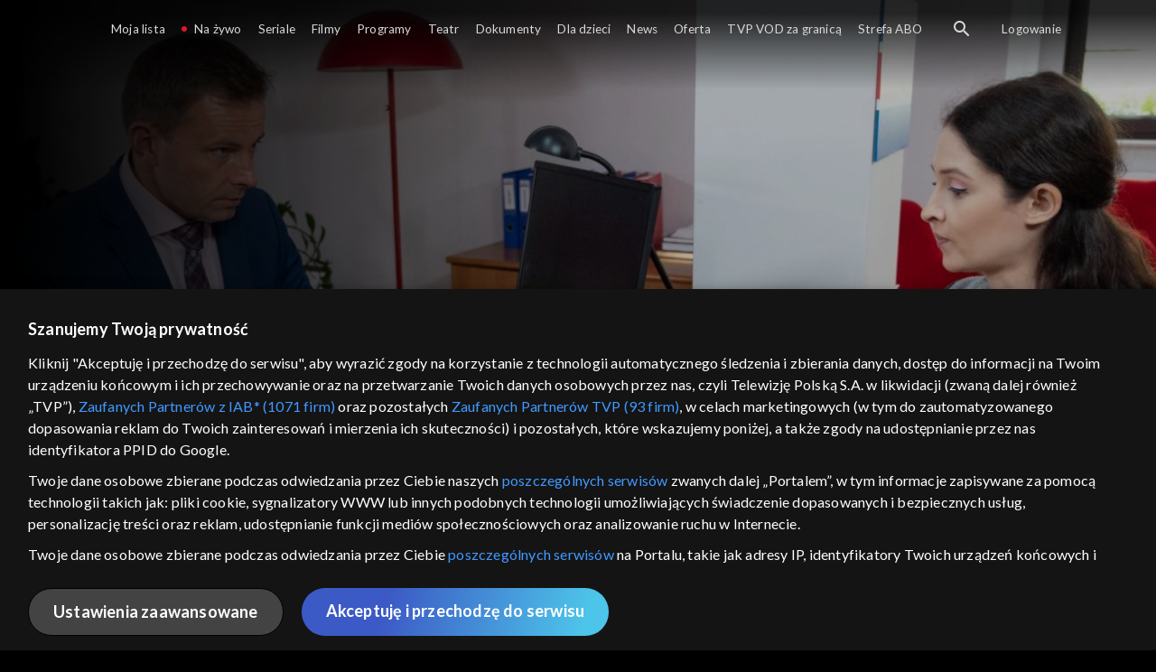

--- FILE ---
content_type: text/html;charset=UTF-8
request_url: https://vod.tvp.pl/seriale,18/klan-odcinki,273586/odcinek-3656,S37E3656,297082
body_size: 4026
content:
<!doctype html>
<html lang="pl-PL">
<head>
  <meta charset="utf-8">
  <meta http-equiv="X-UA-Compatible" content="IE=edge">
  <meta name="viewport"
          content="width=device-width, initial-scale=1, maximum-scale=5, shrink-to-fit=no, interactive-widget=resizes-content">
  <link rel="shortcut icon" type="image/x-icon" href="/static/images/favicon.png">
  <link rel="manifest" href="/manifest.json" crossorigin="use-credentials">

  <link rel="stylesheet"
          href="/static/css/index.css?v=651dbf8e750d">
    <meta name="google-site-verification" content="Jwi4wTqdmpcpWzS1fTk4N4JPONGwllhab4SLsH6WOr4"/>

        <meta property="product:category" content="seriale"/>
        <meta property="product:sub_category" content="obyczajowe"/>

    <title>Klan: odc. 3656 - serial telewizyjny, Oglądaj na TVP VOD</title>

    <link rel="canonical" href="https://vod.tvp.pl/seriale,18/klan-odcinki,273586/odcinek-3656,S37E3656,297082"/>

    <!-- for Google -->
    <meta name="description" content="Czesia upewnia się, że Patryk nie ma temperatury i nie jest chory. Marek jednak swoje wie. Darek wczoraj rozsiewał mikroby i trzeba zawsze być ostrożnym. Dzwoni telefon Czesi, Brajan prosi o spotkanie. Witold pr&oacute;buje przekonać Ilonę do wzięcia"/>
    <meta name="application-name" content="TVP VOD"/>

    <!-- for Facebook -->
    <meta property="og:title" content="Klan: odc. 3656 - serial telewizyjny, Oglądaj na TVP VOD"/>
    <meta property="og:type" content="video.episode"/>
    <meta property="og:description" content="Czesia upewnia się, że Patryk nie ma temperatury i nie jest chory. Marek jednak swoje wie. Darek wczoraj rozsiewał mikroby i trzeba zawsze być ostrożnym. Dzwoni telefon Czesi, Brajan prosi o spotkanie. Witold pr&oacute;buje przekonać Ilonę do wzięcia"/>
    <meta property="og:url" content="https://vod.tvp.pl/seriale,18/klan-odcinki,273586/odcinek-3656,S37E3656,297082"/>
    <meta property="og:site_name" content="TVP VOD"/>
    <meta property="og:locale" content="pl_PL"/>
    <meta property="og:image" content="https://s.tvp.pl/images/b/6/9/uid_b6911c234609a40e01f170801d3686211600094974633_width_1200_play_0_pos_0_gs_0_height_630.jpg"/>
    <meta property="og:image:width" content="1200"/>
    <meta property="og:image:height" content="630"/>

    <meta property="product:retailer_part_no" content="297082"/>

    <!-- for Twitter -->
    <meta name="twitter:card" content="summary_large_image"/>
    <meta name="twitter:title" content="Klan: odc. 3656 - serial telewizyjny, Oglądaj na TVP VOD"/>
    <meta name="twitter:description" content="Czesia upewnia się, że Patryk nie ma temperatury i nie jest chory. Marek jednak swoje wie. Darek wczoraj rozsiewał mikroby i trzeba zawsze być ostrożnym. Dzwoni telefon Czesi, Brajan prosi o spotkanie. Witold pr&oacute;buje przekonać Ilonę do wzięcia"/>
    <meta name="twitter:site" content="https://vod.tvp.pl/seriale,18/klan-odcinki,273586/odcinek-3656,S37E3656,297082"/>
    <meta name="twitter:creator" content="vod.tvp.pl"/>
    <meta name="twitter:image" content="https://s.tvp.pl/images/b/6/9/uid_b6911c234609a40e01f170801d3686211600094974633_width_1200_play_0_pos_0_gs_0_height_630.jpg"/>
        <script async
            src="https://polityka-prywatnosci.tvp.pl/files/portale-v4/polityka-prywatnosci/cmp/tcf22/vod/tvp-tcfapi.js?v=20231206"
            applicationid="2"
            dark="false">
        </script>
        <link rel="preload" as="style" href="https://polityka-prywatnosci.tvp.pl/files/portale-v4/polityka-prywatnosci/cmp/tcf22/vod/tvp-tcfapi.css?v=20231206" onload="this.rel='stylesheet'">
    <!-- Google Tag Manager -->
    <script>
      window.dataLayer = window.dataLayer || [];
      window.gtmId = 'GTM-NJ76MF3';

      (function (w, d, s, l, i) {
        w[l] = w[l] || [];
        w[l].push({ 'gtm.start': new Date().getTime(), event: 'gtm.js' });
        var f = d.getElementsByTagName(s)[0], j = d.createElement(s), dl = l != 'dataLayer' ? '&l=' + l : '';
        j.async = true;
        j.src = 'https://www.googletagmanager.com/gtm.js?id=' + i + dl;
        f.parentNode.insertBefore(j, f);
      })(window, document, 'script', 'dataLayer', 'GTM-NJ76MF3');
    </script>
      <script type="text/javascript">
        function gemius_pending(i) {
          window[i] = window[i] || function () {
            var x = window[i + '_pdata']
                = window[i + '_pdata'] || [];
            x[x.length] = arguments;
          };
        };
        gemius_pending('gemius_init');

        function gemius_player_pending(obj, fun) {
          obj[fun] = obj[fun] || function () {
            var x =
                window['gemius_player_data'] = window['gemius_player_data'] || [];
            x[x.length] = [this, fun, arguments];
          };
        };
        gemius_player_pending(window, 'GemiusPlayer');
        gemius_player_pending(GemiusPlayer.prototype, 'newProgram');
        gemius_player_pending(GemiusPlayer.prototype, 'newAd');
        gemius_player_pending(GemiusPlayer.prototype, 'adEvent');
        gemius_player_pending(GemiusPlayer.prototype, 'programEvent');
        gemius_player_pending(GemiusPlayer.prototype, 'setVideoObject');
        (function (d, t) {
          try {
            var gt = d.createElement(t),
                s = d.getElementsByTagName(t)[0],
                l = 'http' + ((location.protocol == 'https:') ? 's' : '');
            gt.setAttribute('async', 'async');
            gt.setAttribute('defer', 'defer');
            gt.src = l + '://tvppl.hit.gemius.pl/gplayer.js';
            s.parentNode.insertBefore(gt, s);
          } catch (e) {
          }
        })(document, 'script');
      </script>
        <script type="text/javascript">
            var gemius_use_cmp = true;
            var pp_gemius_extraparameters = [];
            gemius_disable_back_cache_hits = true;
            // lines below shouldn't be edited
            function gemius_pending(i) {
              window[i] = window[i] || function () {
                var x =
                    window[i + '_pdata'] = window[i + '_pdata'] || [];
                x[x.length] = arguments;
              };
            };
            gemius_pending('gemius_hit');
            gemius_pending('gemius_event');
            gemius_pending('gemius_init');
            gemius_pending('pp_gemius_hit');
            gemius_pending('pp_gemius_event');
            gemius_pending('pp_gemius_init');
            (function (d, t) {
              try {
                var gt = d.createElement(t),
                    s = d.getElementsByTagName(t)[0],
                    l = 'http' + ((location.protocol == 'https:') ? 's' : '');
                gt.setAttribute('async', 'async');
                gt.setAttribute('defer', 'defer');
                gt.src = l + '://tvpgapl.hit.gemius.pl/xgemius.js';
                s.parentNode.insertBefore(gt, s);
              } catch (e) {
              }
            })(document, 'script');
        </script>

    <!-- (c) 2022 Gemius SA / gemiusHeatMap / tvp.pl -->
    <script type="text/javascript">
      var ghmxy_type = 'absolute';
      var ghmxy_align = 'center';
      var ghmxy_identifier = 'p9A7WzeusHZ4J0ofumALQoXz3wjdVaMHF3DY_fuVvQf.j7';
      var ghmxy_hitcollector = 'tvppl.hit.gemius.pl';
    </script>
    <script async type="text/javascript" src="https://tvppl.hit.gemius.pl/hmapxy.js"></script>
</head>
<body class="loading">

<div class="main-desc">


              <h1> Klan </h1>
                  <h2> </h2>
  <p>Czesia upewnia się, że Patryk nie ma temperatury i nie jest chory. Marek jednak swoje wie. Darek wczoraj rozsiewał mikroby i trzeba zawsze być ostrożnym. Dzwoni telefon Czesi, Brajan prosi o spotkanie. Witold pr&oacute;buje przekonać Ilonę do wzięcia</p>


</div>

    <script type="application/ld+json">
        {
            "@context": "http://schema.org/",
            "publisher": {
                "@type": "Organization",
                "legalName": "TVP VOD",
                "logo": {
                    "@type": "ImageObject",
                    "url": "https://s.tvp.pl/files/vod.tvp.pl/img/logo_vod.jpg"
                }
            },
            "@type": "VideoObject",
            "name": "Klan odc. 3656",
            "height": 960,
            "width": 540,
            "isFamilyFriendly":  true,             "description":  "Czesia upewnia si\u0119, \u017Ce Patryk nie ma temperatury i nie jest chory. Marek jednak swoje wie. Darek wczoraj rozsiewa\u0142 mikroby i trzeba zawsze by\u0107 ostro\u017Cnym. Dzwoni telefon Czesi, Brajan prosi o spotkanie. Witold pr\u00F3buje przekona\u0107 Ilon\u0119 do wzi\u0119cia kredytu. Trzeba wykorzysta\u0107 tak\u0105 okazj\u0119! Ilona jest zdecydowanie przeciwko. Jednak po rozmowie z Surmaczow\u0105 troch\u0119 zmienia zdanie. Przecie\u017C inwestycje w ziemi\u0119 s\u0105 najpewniejsze. Jerzy pomstuje na syna. Jak go przekona\u0107, \u017Ceby zrezygnowa\u0142 z pomys\u0142u zaj\u0119cia si\u0119 sportem? Po spacerze Brajan odwozi Czesi\u0119 do domu. Przyznaje si\u0119, \u017Ce odby\u0142 szczer\u0105 rozmow\u0119 z Marlen\u0105. Nie mog\u0105 by\u0107 razem, bo on jej nie kocha.",                 "duration": "PT0H21M",
                "thumbnailUrl": [
                    "https://s.tvp.pl/images/b/6/9/uid_b6911c234609a40e01f170801d3686211600094974633_width_1200_play_0_pos_0_gs_0_height_630.jpg"                ],
                "contentUrl": "https://s.tvp.pl/repository/trailery/0/c/9/0c9517fec899491a97b447a2263cefdb.mp4",
            "datePublished": "2020-09-11",
            "uploadDate": "2020-09-11",
                "expires": "2030-08-10",
            "videoQuality": "HD",
            "mainEntityOfPage": {
                "@type": "WebPage",
                "@id": "https://vod.tvp.pl/seriale,18/klan-odcinki,273586/odcinek-3656,S37E3656,297082"
            }
        }
    </script>

  <div id="app-loader"></div>
  <div id="app">
    <script type="text/javascript">
      window.RGP_BASE_URL = 'https://vod.tvp.pl';
      window.RGP_DEEPLINK_DOMAIN = '';
      window.RGP_ENVIRONMENT = 'local';
      window.RGP_FO_URL = '';
      window.SSO_CLIENTS = '[tvp]';
      window.appInfo = {
        buildDate: '2025-10-21 06:48',
        version: '651dbf8e750d',
      };
    </script>
  </div>

  <script>
    function onSyneriseLoad() {
      SR.init({
        'trackerKey': '4adbf6b9-12a4-44a8-898b-5b5bf6da8158',
        'dataLayer': dataLayer,
        'customPageVisit': true,
        'dynamicContent': {
          'virtualPage': true
        }
      });
    }

    (function(s,y,n,e,r,i,se) {
      s['SyneriseObjectNamespace'] = r;
      s[r] = s[r] || [], s[r]._t = 1 * new Date(), s[r]._i = 0, s[r]._l = i;
      var z = y.createElement(n), se = y.getElementsByTagName(n)[0];
      z.async = 1;
      z.src = e;
      se.parentNode.insertBefore(z,se);
      z.onload = z.onreadystatechange = function() {
        var rdy = z.readyState;
        if (!rdy || /complete|loaded/.test(z.readyState)) {
          s[i]();
          z.onload = null;
          z.onreadystatechange = null;
        }
      };
    })
    (window,document,'script','//web.geb.snrbox.com/synerise-javascript-sdk.min.js','SR', 'onSyneriseLoad');
  </script>

  <script type="text/javascript"
      src="/static/js/chunk-vendors.js?v=651dbf8e750d"></script>
  <script type="text/javascript" src="/static/js/index.js?v=651dbf8e750d"></script>
<script type="module">
  import { initializeApp } from 'https://www.gstatic.com/firebasejs/9.8.4/firebase-app.js';
  import { getMessaging, getToken, onMessage } from 'https://www.gstatic.com/firebasejs/9.8.4/firebase-messaging.js';

  const firebaseApp = initializeApp({
    apiKey: 'AIzaSyAn6k9H7dwOxRCh4y9GUtfLIv_prV3HZJo',
    authDomain: 'vod-05.firebaseapp.com',
    projectId: 'vod-05',
    storageBucket: 'vod-05.appspot.com',
    messagingSenderId: '966509435240',
    appId: '1:966509435240:web:390885b17529effa475edd',
    measurementId: 'G-QG4813GGZ8',
  });

  window.messaging = {
    getMessaging: getMessaging(firebaseApp),
    getToken,
    onMessage,
  }
</script>
    <!-- Google Tag Manager (noscript) -->
    <noscript>
      <iframe src="https://www.googletagmanager.com/ns.html?id=GTM-NJ76MF3" height="0" width="0" style="display:none;visibility:hidden">
      </iframe>
    </noscript>
</body>
</html>


--- FILE ---
content_type: text/css
request_url: https://vod.tvp.pl/static/css/detail.css
body_size: 2312
content:
.ui-epg-modal-cover{position:relative;overflow:hidden;flex-shrink:0;margin-bottom:8px}.ui-epg-modal-cover,.ui-epg-modal-cover__image{border-radius:var(--modal-content-border-radius)}.ui-epg-modal-cover__image{width:100%;height:100%;-o-object-fit:cover;object-fit:cover}.ui-epg-modal-cover__schedule-container{position:absolute;z-index:1;right:0;bottom:0;left:0;display:flex;align-items:flex-end;padding:8px 10px}.ui-epg-modal-cover__schedule-container--scheduled{display:flex;align-items:center;border-radius:4px;font-size:.625rem;font-weight:700;white-space:nowrap}.ui-epg-modal-cover__schedule-container--scheduled .program-schedule:before{display:none}.ui-epg-modal-cover__schedule-container .program-schedule-container{width:-moz-fit-content;width:fit-content;margin-left:auto}.ui-epg-modal-cover__schedule-container .tile-progress{right:0;left:0;height:4px}.ui-epg-modal-cover__schedule-container .tile-progress__filling{background-color:var(--color-live-primary)}.ui-epg-modal-cover__remaining-time{font-size:10px;font-weight:400;line-height:15px}.ui-epg-modal-cover__info{position:absolute;top:0;right:0;bottom:0;left:0;display:flex;align-items:center;justify-content:center;background-color:var(--epg-modal-cover-message-background-color);font-size:16px;text-align:center}.ui-epg-modal-cover:after{position:absolute;top:0;right:0;bottom:0;left:0;background:linear-gradient(180deg,transparent 72.35%,rgba(0,0,0,.6));content:""}@media(min-width:1200px){.ui-epg-modal-cover{margin-bottom:20px}}.ui-epg-modal-buttons{display:flex;flex-direction:column;margin:auto -20px 0}.ui-epg-modal-buttons__button-wrapper{display:flex;align-items:center;justify-content:flex-start;padding:8px 16px;border-style:solid;border-color:#272727;border-top-width:1px;cursor:pointer}.ui-epg-modal-buttons__button-wrapper:hover{background-color:var(--epg-modal-cover-button-hover-backgroud-color)}.ui-epg-modal-buttons__button-label{margin:0 0 0 8px;font-size:14px;pointer-events:none}.ui-epg-modal-buttons .button{width:32px;height:32px;padding:0;border-radius:50%}.ui-epg-modal-buttons .button__icon{margin:0;font-size:18px}.ui-epg-modal-buttons__tooltip{z-index:1001;background:#434343}.ui-epg-modal-buttons__tooltip:after{border-bottom:7px solid #434343}@media(min-width:1200px){.ui-epg-modal-buttons{flex-direction:row;margin:auto 0 0;gap:8px}.ui-epg-modal-buttons__button-wrapper{padding:0;border:0;border-radius:50%}.ui-epg-modal-buttons__button-label{display:none}.ui-epg-modal-buttons .button{width:40px;height:40px}.ui-epg-modal-buttons .button__icon{font-size:24px}.ui-epg-modal-buttons .button-label{font-size:inherit}}.ui-epg-modal-header{display:flex;flex-wrap:nowrap;align-items:center;justify-content:space-between;margin-bottom:12px;font-size:12px;font-weight:700}.ui-epg-modal-header .button{width:24px;height:24px;padding:7px;background-color:#393939;border-radius:50%;color:#b8b8b8;cursor:pointer}.ui-epg-modal-header__title{text-transform:uppercase}@media(min-width:1200px){.ui-epg-modal-header{margin-bottom:20px;font-size:16px}.ui-epg-modal-header .button{width:28px;height:28px;padding:9px}}@keyframes fade-in{0%{opacity:0}to{opacity:1}}@keyframes fade-out{0%{opacity:1}to{opacity:0}}@keyframes ring-animation{0%{transform:rotate(0deg)}to{transform:rotate(1turn)}}@keyframes scale-down{0%{transform:scale(1.5)}to{transform:scale(1)}}@keyframes skeleton-fade-out{0%{opacity:1}50%{opacity:.4}to{opacity:1}}.ui-epg-modal{position:fixed;z-index:1001;top:0;right:0;bottom:0;left:0;display:flex;align-items:flex-end;justify-content:center;animation:fade-in .5s;background:rgba(0,0,0,.85);color:var(--color-font-primary)}.ui-epg-modal:focus{outline:none}.ui-epg-modal__overlay{position:absolute;top:0;right:0;bottom:0;left:0;z-index:0}.ui-epg-modal__content{z-index:1;display:flex;width:400px;max-width:96%;max-height:96%;flex-direction:column;padding:16px 16px 8px;margin-bottom:12px;animation:scale-down .5s;background-color:var(--modal-content-background-color);border-radius:8px;box-shadow:var(--default-box-shadow);overflow-x:hidden;overflow-y:auto}.ui-epg-modal__content:has(.ui-epg-modal__skeleton){overflow:hidden;min-height:461px;padding:0;background-color:#000}.ui-epg-modal__skeleton{flex-grow:1;animation-duration:.5s,2s;animation-iteration-count:1,infinite;animation-name:scale-down,skeleton-fade-out;animation-timing-function:ease-in-out;background-color:var(--skeleton-loading-default-color);border-radius:8px}.ui-epg-modal__metadata{margin-bottom:13px}.ui-epg-modal__metadata .ui-epg-metadata-product-meta{margin-bottom:12px}.ui-epg-modal__metadata .ui-epg-metadata-product-meta__element{font-size:12px}.ui-epg-modal__metadata .ui-epg-metadata-product-meta__rating{margin-top:1px}.ui-epg-modal__metadata .ui-epg-metadata-product-meta__rating .rating{font-size:var(--font-size-sm)}.ui-epg-modal__metadata .ui-epg-metadata-product-meta__product-title{font-size:14px}.ui-epg-modal__metadata .ui-epg-metadata-product-meta__product-description{margin-bottom:12px;font-size:12px}.ui-epg-modal__metadata .ui-epg-metadata-product-meta .ui-tile-badge--premiere{padding:2px 4px;font-size:10px;line-height:13px}.ui-epg-modal .ui-epg-metadata__product-title{margin-bottom:4px;font-size:16px}.ui-epg-modal .ui-epg-metadata .ui-metadata-description__text{margin-bottom:0}.ui-epg-modal .ui-epg-metadata-product-meta__product-title{font-size:16px}.ui-epg-modal .ui-epg-metadata-product-meta .metadata__product-meta-element{font-size:12px}.ui-epg-modal .ui-epg-metadata-product-meta .advisors{display:none}.ui-epg-modal .ui-metadata-description__text{font-size:14px}@media(min-width:576px){.ui-epg-modal__content{padding:20px;margin-bottom:20px}}@media(min-width:1200px){.ui-epg-modal{position:absolute;top:0;right:0;bottom:0;left:0;align-items:center}.ui-epg-modal__content{min-height:461px;padding:20px}.ui-epg-modal__metadata .ui-epg-metadata-product-meta__product-title{font-size:16px}.ui-epg-modal__metadata .ui-epg-metadata-product-meta__product-description{font-size:14px}}@media only screen and (min-height:1150px){.ui-epg-modal{position:absolute}}.ui-epg-cell-progress{position:absolute;z-index:-1;top:0;right:0;bottom:0;left:0}.ui-epg-cell{position:relative;z-index:0;display:flex;min-width:256px;height:var(--epg-row-heigth);flex-direction:column;padding:8px;margin:1px;background-color:#0f0f0f}.ui-epg-cell--selected{box-shadow:0 0 0 1px #fff}.ui-epg-cell:focus,.ui-epg-cell:hover{box-shadow:0 0 0 1px #fff;cursor:pointer;outline:none}.ui-epg-cell__header{flex-wrap:nowrap;justify-content:space-between;color:var(--epg-cell-header-color);font-size:10px;font-weight:var(--font-weight-regular);line-height:16.8px;text-transform:uppercase}.ui-epg-cell__header,.ui-epg-cell__icons{z-index:1;display:flex;align-items:center}.ui-epg-cell__icons{max-height:17px;font-size:16px}.ui-epg-cell__vod-logo{z-index:1;width:24px;height:24px;margin-right:5px;-o-object-fit:contain;object-fit:contain}.ui-epg-cell__description{display:-webkit-box;overflow:hidden;-webkit-box-orient:vertical;-webkit-line-clamp:2;z-index:1;color:var(--epg-cell-description-color);font-size:14px}.ui-epg-cell__blackout{position:absolute;top:0;right:0;bottom:0;left:0;background:var(--epg-cell-balckout-gradient);pointer-events:none}.ui-epg-channel-logo{position:relative;width:100%;height:100%;margin:1px;background:#0a0a0a;box-shadow:var(--epg-cell-logo-box-shadow)}.ui-epg-channel-logo__img{width:44px;height:44px;-o-object-fit:contain;object-fit:contain;-o-object-position:center;object-position:center}.ui-epg-channel-logo__padlock{position:absolute;padding:4px;font-size:1rem}.ui-epg-channel-logo__title{display:flex;width:100%;height:100%;align-items:center;justify-content:center;font-size:.8rem;text-align:center}.ui-epg-channel-logo--active{box-shadow:inset 4px 0 0 0 hsla(0,0%,100%,.5)}.ui-epg-channel-logo--disabled{opacity:.6}.ui-epg-channel-logo:hover{cursor:pointer}.ui-epg-controls-arrows{display:flex;height:var(--epg-row-heigth);justify-content:space-between}.ui-epg-controls-arrows__arrow{z-index:1;display:flex;width:44px;height:var(--epg-row-heigth);align-items:center;justify-content:center;font-size:32px}.ui-epg-controls-arrows__arrow:hover{background:rgba(0,0,0,.8);cursor:pointer}.ui-epg-row{-ms-overflow-style:none;scrollbar-width:none;display:flex;flex-wrap:nowrap;margin-left:var(--epg-row-heigth);overflow-x:auto;overscroll-behavior-x:none}.ui-epg-row::-webkit-scrollbar{display:none}.ui-epg-row__skeleton{position:absolute;right:0;left:var(--epg-row-heigth);height:var(--epg-row-heigth);animation:skeleton-fade-out 1s ease-in-out infinite;background:#0a0a0a}.ui-epg-row .ui-epg-channel-logo{position:absolute;left:0;width:var(--epg-row-heigth);height:var(--epg-row-heigth)}.ui-epg-row .ui-epg-controls-arrows{position:absolute;right:0;left:var(--epg-row-heigth);margin-top:1px}.ui-epg-row .ui-epg-controls-arrows__arrow{visibility:hidden}@media(hover:hover)and (pointer:fine){.ui-epg-row:hover .ui-epg-controls-arrows__arrow{visibility:visible}}.ui-detail-recording-popup{z-index:20;display:flex;flex-direction:column;padding:1rem;animation:fade-in .5s;background-color:var(--color-bg-primary);border-radius:var(--default-border-radius);color:var(--color-font-primary);font-size:var(--font-size-sm)}.ui-detail-recording-popup__remaining-time{display:flex;align-items:center}.ui-detail-recording-popup__remaining-time-text{margin-left:3px;font-weight:var(--font-weight-bold)}

--- FILE ---
content_type: application/javascript
request_url: https://vod.tvp.pl/static/js/chunk-d322fd8366fdb57f.js
body_size: 8549
content:
"use strict";(self["webpackChunkredgalaxy_portal_fo"]=self["webpackChunkredgalaxy_portal_fo"]||[]).push([[825],{34413:(e,n,t)=>{t.d(n,{Dn:()=>o,O$:()=>l,UZ:()=>a,d4:()=>s,d6:()=>c,mZ:()=>u,ue:()=>r,wv:()=>i});var r="LANGUAGE_SELECT",a="MORE",o="SEARCH",i="SEPARATOR",s="SUBSCRIBER_DROPDOWN",u="SUBSCRIBER_LOGOUT",c="SUBSCRIBER_PROMOTION",l="SUBSCRIBER_PROFILES"},59448:(e,n,t)=>{t.d(n,{C:()=>i});var r=t(50953),a=t(10810),o="epg-modal-store",i=(0,a.nY)(o,(function(){var e=(0,r.KR)(!1),n=(0,r.KR)({}),t=(0,r.KR)({});function a(a){var o=a.channel,i=a.program;n.value=(0,r.BA)(o),t.value=(0,r.BA)(i),e.value=!0}function o(){n.value={},t.value={},e.value=!1}return{isActive:e,channel:n,product:t,openModal:a,closeModal:o}}))},88288:(e,n,t)=>{t.d(n,{A:()=>r});const r={mounted:function(){this.$emit("async-ready",this)}}},65729:(e,n,t)=>{t.d(n,{A:()=>r});t(44114),t(72712),t(26099),t(98992),t(8872);const r={methods:{groupMenu:function(e,n){var t=this;return e.reduce((function(e,r){if(void 0!==r.isLogged){var a=t.subscriber.isLogged;if(!r.isLogged&&a||r.isLogged&&!a)return e}return r.type!==n||r.style?e[e.length-1].push(r):e.push([]),e}),[[]])}}}},23115:(e,n,t)=>{t.d(n,{A:()=>a});var r=t(69874);const a={data:function(){return{menu:this.$services.resolve(r.C0.sc)}},computed:{subscriberMenuRoutes:function(){return this.menu.data.subscriber}}}},68688:(e,n,t)=>{t.d(n,{TB:()=>a,gj:()=>r,rl:()=>i,zx:()=>o});var r="ADD",a="AVATARS",o="EDIT",i="LIST"},68373:(e,n,t)=>{t.d(n,{A:()=>s,n:()=>i});var r=t(41034),a=t(50953),o=t(68688),i={layout:o.rl,isEditing:!1,selected:void 0,previous:void 0};const s=(0,a.Kh)((0,r.A)({},i))},84690:(e,n,t)=>{t.r(n),t.d(n,{default:()=>w});t(2008),t(26099),t(98992),t(54520);var r=t(20641),a=t(50953),o=t(2705),i=t(69874),s=t(34413);function u(e,n,t,a,o,i){var s=(0,r.g2)("app-bottom-bar-button");return(0,r.uX)(),(0,r.Wv)(s,{record:o.record,"is-active":e.appIsSearchActive,onClick:i.open},null,8,["record","is-active","onClick"])}var c=t(41034),l=t(86592),p=(t(44114),t(62010),t(27495),t(25440),t(11392),t(90033)),d=t(75220),v=t(28425),b=["textContent"];const h={__name:"app-bottom-bar-button",props:{record:Object,isActive:{type:Boolean,default:!1},isNavigation:{type:Boolean,default:!1}},emits:[i.X2.CLICK],setup:function(e,n){var t=n.emit,o=e,s=t,u=(0,d.lq)(),c=(0,d.rd)(),l=(0,a.KR)(o.isNavigation?o.record.url.replace("${FO_URL}",""):null),h=function(){o.isNavigation?c.push(l.value):s(i.X2.CLICK)},f=(0,r.EW)((function(){if(o.isNavigation)return u.fullPath===l.value||"/"!==l.value&&u.fullPath.startsWith(l.value)}));return function(n,t){return(0,r.uX)(),(0,r.CE)("button",{class:(0,p.C4)(["bottom-bar-button",{"bottom-bar-button--active":e.isActive||f.value}]),onClick:h},[(0,r.Lk)("i",{class:(0,p.C4)(["bottom-bar-button__icon",e.record.icon])},null,2),(0,r.Lk)("span",{class:"bottom-bar-button__text",textContent:(0,p.v_)((0,a.R1)(v.Tl)(e.record.name))},null,8,b)],2)}}},f=h,_=f,m={components:{AppBottomBarButton:_},data:function(){return{record:{name:"COMMON_SEARCH",icon:"icon-search"}}},computed:(0,c.A)({},l.j),methods:{open:function(){this.$root.asyncSearch.open()}}};var C=t(66262);const g=(0,C.A)(m,[["render",u]]),A=g;var k=t(55940);const E={__name:"app-bottom-bar-more",setup:function(e){var n={name:"COMMON_MORE",icon:"icon-exp-menu"},t=function(){k.A.emit(i.X2.DRAWER,!l.j.appIsDrawerActive())};return function(e,o){return(0,r.uX)(),(0,r.Wv)(_,{record:n,"is-active":(0,a.R1)(l.j).appIsDrawerActive(),onClick:t},null,8,["is-active"])}}},L=E,y=L;var S={class:"bottom-bar"},O={class:"bottom-bar__list"};const R=Object.assign({name:"app-bottom-bar"},{__name:"index",emits:[i.X2.ASYNC_READY],setup:function(e,n){var t=n.emit,u=t,c=o.A.resolve(i.C0.sc),l=(0,r.EW)((function(){return c.data.mobile.filter((function(e){var n=e.isBottomBar;return n}))}));return(0,r.sV)((function(){u(i.X2.ASYNC_READY)})),function(e,n){return(0,r.uX)(),(0,r.CE)("div",S,[(0,r.Lk)("ul",O,[((0,r.uX)(!0),(0,r.CE)(r.FK,null,(0,r.pI)(l.value,(function(e,n){return(0,r.uX)(),(0,r.CE)("li",{key:n},[e.type===(0,a.R1)(s.Dn)?((0,r.uX)(),(0,r.Wv)(A,{key:0})):e.type===(0,a.R1)(s.UZ)?((0,r.uX)(),(0,r.Wv)(y,{key:1})):((0,r.uX)(),(0,r.Wv)(_,{key:2,record:e,"is-navigation":""},null,8,["record"]))])})),128))])])}}}),I=R,w=I},35943:(e,n,t)=>{t.d(n,{A:()=>m});var r=t(20641),a=t(90033),o=t(53751),i=["data-qa"],s=["placeholder","data-qa"];function u(e,n,t,u,c,l){return(0,r.uX)(),(0,r.CE)("div",{class:(0,a.C4)(["navbar__search",{"navbar__search--opened":l.isInputVisible,"navbar__search--mobile":t.isMobileSearch}])},[l.isInputVisible?(0,r.Q3)("",!0):((0,r.uX)(),(0,r.CE)("i",{key:0,class:"navbar__search-icon icon-search","data-qa":e.$getDataQa(t.dataQa),onClick:n[0]||(n[0]=function(){return l.open&&l.open.apply(l,arguments)})},null,8,i)),(0,r.bo)((0,r.Lk)("input",{ref:"input","onUpdate:modelValue":n[1]||(n[1]=function(e){return c.inputValue=e}),placeholder:e.$translate("COMMON_SEARCH_PLACEHOLDER"),type:"text",class:"navbar__search-input","data-qa":e.$getDataQa("navbar-search-input")},null,8,s),[[o.Jo,c.inputValue]])],2)}t(27495),t(5746);var c=t(20181),l=t.n(c),p=t(69874),d=t(59448),v=(0,d.C)(),b=300;const h={name:"app-navbar-search",props:{dataQa:[String,void 0],isMobileSearch:{type:Boolean,default:!1}},data:function(){return{debounce:l()(this.search,b),opened:!1,inputValue:void 0,searchComponent:void 0}},computed:{isInputVisible:function(){return this.opened||this.isMobileSearch}},watch:{inputValue:function(){this.debounce()},opened:function(){this.inputValue="",this.isInputVisible&&this.$refs.input.focus(),v.closeModal()},"$root.asyncSearch.isAsyncLoaded":{handler:function(e){var n=this;e&&(this.searchComponent=this.$root.asyncSearch,this.$EventBus.on(p.X2.CLOSE,(function(){n.opened=!1})))},immediate:!0}},mounted:function(){this.isMobileSearch&&this.$refs.input.focus()},beforeUnmount:function(){this.debounce&&this.debounce.cancel()},methods:{search:function(){this.$root.asyncSearch.search(this.inputValue)},open:function(){this.$root.asyncSearch.open(),this.opened=!0}}};var f=t(66262);const _=(0,f.A)(h,[["render",u]]),m=_},20030:(e,n,t)=>{t.r(n),t.d(n,{default:()=>nn});t(28706);var r=t(20641),a=t(90033);function o(e,n,t,o,i,s){var u=(0,r.g2)("router-link"),c=(0,r.g2)("app-navbar-menu-web"),l=(0,r.g2)("app-navbar-menu-mobile");return(0,r.uX)(),(0,r.CE)("div",{class:(0,a.C4)(["navbar",{"navbar--is-scrolled":s.isNavbarScrolled,"navbar--is-desktop":i.isDesktop}])},[(0,r.bF)(u,{to:{name:i.HOME},class:"navbar__logo","aria-label":"".concat(e.$translate("ARIA_LABEL_GO_TO")," ").concat(e.$translate("SEO_APPLICATION_NAME")),onClick:s.navigate},{default:(0,r.k6)((function(){return[((0,r.uX)(),(0,r.Wv)((0,r.$y)(s.tag),{textContent:(0,a.v_)(e.$translate("SEO_APPLICATION_NAME"))},null,8,["textContent"]))]})),_:1},8,["to","aria-label","onClick"]),i.isDesktop?((0,r.uX)(),(0,r.Wv)(c,{key:0})):((0,r.uX)(),(0,r.Wv)(l,{key:1,opened:i.opened,"onUpdate:opened":s.toggleDrawer},null,8,["opened","onUpdate:opened"]))],2)}var i=t(14048),s=t(30388),u=t(41034),c=(t(58940),t(88288)),l=t(86592),p=t(55940),d=t(69874),v=t(30978),b=t(28425),h=t(34457),f=t(66671),_=(t(62010),{class:"navbar__content"});function m(e,n,t,a,o,i){var s=(0,r.g2)("app-navbar-separator"),u=(0,r.g2)("app-navbar-search"),c=(0,r.g2)("app-navbar-logout"),l=(0,r.g2)("ui-subscriber-promotion"),p=(0,r.g2)("ui-subscriber-navbar"),d=(0,r.g2)("ui-language-select"),v=(0,r.g2)("app-navbar-dropdown"),b=(0,r.g2)("ui-link");return(0,r.uX)(),(0,r.CE)("div",_,[((0,r.uX)(!0),(0,r.CE)(r.FK,null,(0,r.pI)(e.groupMenu(o.menu.data.web,o.SEPARATOR),(function(n,t){return(0,r.uX)(),(0,r.CE)("ul",{key:t,class:"navbar__menu"},[((0,r.uX)(!0),(0,r.CE)(r.FK,null,(0,r.pI)(n,(function(n,t){return(0,r.uX)(),(0,r.CE)("li",{key:t},[n.type===o.SEPARATOR?((0,r.uX)(),(0,r.Wv)(s,{key:0,record:n},null,8,["record"])):n.type===o.SEARCH?((0,r.uX)(),(0,r.Wv)(u,{key:1,"data-qa":n.dataQa},null,8,["data-qa"])):n.type===o.SUBSCRIBER_LOGOUT?((0,r.uX)(),(0,r.Wv)(c,{key:2,record:n},null,8,["record"])):n.type===o.SUBSCRIBER_PROMOTION?((0,r.uX)(),(0,r.Wv)(l,{key:3})):n.type===o.SUBSCRIBER_DROPDOWN?((0,r.uX)(),(0,r.Wv)(p,{key:4,record:n},null,8,["record"])):n.type===o.LANGUAGE_SELECT?((0,r.uX)(),(0,r.Wv)(d,{key:5,"data-qa":n.dataQa},null,8,["data-qa"])):n.elements?((0,r.uX)(),(0,r.Wv)(v,{key:6,record:n},null,8,["record"])):((0,r.uX)(),(0,r.Wv)(b,{key:n.name,record:n,"section-name":e.$EventBus.SectionName.HEADER,class:"link navbar__router-link name"},null,8,["record","section-name"]))])})),128))])})),128))])}var C=t(65729),g=t(21472),A={class:"app-navbar-dropdown__headline"},k=["textContent"],E={class:"app-navbar-dropdown__wrapper"},L={class:"app-navbar-dropdown__content"};function y(e,n,t,o,i,s){var u=(0,r.g2)("ui-link");return(0,r.uX)(),(0,r.CE)("div",{class:(0,a.C4)(["app-navbar-dropdown",{active:s.isActive}])},[(0,r.Lk)("div",A,[(0,r.Lk)("i",{class:(0,a.C4)([t.record.icon,"link__icon"])},null,2),(0,r.Lk)("span",{textContent:(0,a.v_)(e.$translate(t.record.name))},null,8,k),n[0]||(n[0]=(0,r.Lk)("i",{class:"icon-down app-navbar-dropdown__icon"},null,-1))]),(0,r.Lk)("div",E,[(0,r.Lk)("div",L,[((0,r.uX)(!0),(0,r.CE)(r.FK,null,(0,r.pI)(t.record.elements,(function(n){return(0,r.uX)(),(0,r.Wv)(u,{key:n.name,record:n,"parent-name":t.record.name,"section-name":e.$EventBus.SectionName.HEADER,class:"app-navbar-dropdown__item"},null,8,["record","parent-name","section-name"])})),128))])])],2)}t(15086),t(26099),t(98992),t(37550);const S={name:"app-navbar-dropdown",components:{UiLink:g.A},props:{record:{type:Object,required:!0}},computed:{isActive:function(){var e=this;return this.record.elements.some((function(n){return(0,b._3)(n).path===e.$route.path}))}}};var O=t(66262);const R=(0,O.A)(S,[["render",y]]),I=R;function w(e,n,t,o,i,s){return(0,r.uX)(),(0,r.CE)("div",{class:"navbar__separator",style:(0,a.Tr)(t.record.style)},null,4)}const N={name:"app-navbar-separator",props:{record:{type:Object,required:!0}}},$=(0,O.A)(N,[["render",w]]),X=$;var U=t(87547),T=t(35943),B=["textContent"];function P(e,n,t,o,i,s){return(0,r.uX)(),(0,r.CE)("div",{class:"link navbar__router-link name",onClick:n[0]||(n[0]=function(){return s.logout&&s.logout.apply(s,arguments)})},[t.record.icon?((0,r.uX)(),(0,r.CE)("i",{key:0,class:(0,a.C4)([t.record.icon,"link__icon"])},null,2)):(0,r.Q3)("",!0),(0,r.Lk)("span",{class:"link__title",textContent:(0,a.v_)(e.$translate(t.record.name||"COMMON_SIGN_OUT"))},null,8,B)])}const x={name:"app-navbar-logout",props:{record:{type:Object,required:!0}},data:function(){return{subscriber:this.$services.resolve(d.C0.Vh)}},methods:{logout:function(){this.$emit(d.X2.CLOSE),this.subscriber.logout(),(0,b.pt)(this)}}},M=(0,O.A)(x,[["render",P]]),D=M;var W={key:0,class:"navbar__subscriber"},V={class:"navbar__subscriber-account"};function G(e,n,t,a,o,i){var s=(0,r.g2)("ui-profile-avatar"),u=(0,r.g2)("ui-subscriber-dropdown");return o.subscriber.isLogged?((0,r.uX)(),(0,r.CE)("div",W,[(0,r.Lk)("div",V,[(0,r.bF)(s,{profile:o.subscriber.profile,route:{name:o.SUBSCRIBER_ACCOUNT},"is-active":"","class-name":"navbar__subscriber-avatar--mini","data-qa":e.$getDataQa("navbar-avatar-icon"),onClick:i.navigate},null,8,["profile","route","data-qa","onClick"]),(0,r.bF)(u)])])):(0,r.Q3)("",!0)}t(44114);var q=t(24461),F={class:"navbar__subscriber-dropdown-wrapper"},j={class:"navbar__subscriber-dropdown"},H=["onClick"],Q=["textContent"],K=["data-qa"],Y=["textContent"],Z=["data-qa"],z=["textContent"];function J(e,n,t,o,i,s){var u=(0,r.g2)("ui-profile-avatar"),c=(0,r.g2)("ui-link");return(0,r.uX)(),(0,r.CE)("div",F,[(0,r.Lk)("div",j,[((0,r.uX)(!0),(0,r.CE)(r.FK,null,(0,r.pI)(i.profiles.collection.records,(function(e){return(0,r.uX)(),(0,r.CE)("div",{key:e.id,class:(0,a.C4)([{active:i.subscriber.activeProfileId===e.id},"navbar__subscriber-dropdown-item navbar__subscriber-dropdown-item--profile"]),onClick:function(n){return s.switchProfile(e,i.subscriber.id)}},[(0,r.bF)(u,{profile:e},null,8,["profile"]),(0,r.Lk)("span",{textContent:(0,a.v_)(e.name)},null,8,Q)],10,H)})),128)),(0,r.Lk)("span",{class:"navbar__subscriber-dropdown-item","data-qa":e.$getDataQa("navbar-manage-profiles"),onClick:n[0]||(n[0]=function(){return s.manage&&s.manage.apply(s,arguments)})},[n[2]||(n[2]=(0,r.Lk)("i",{class:"navbar__subscriber-dropdown-icon icon-avatars"},null,-1)),(0,r.Lk)("span",{textContent:(0,a.v_)(e.$translate("SUBSCRIBER_MANAGE_PROFILES"))},null,8,Y)],8,K),n[4]||(n[4]=(0,r.Lk)("span",{class:"navbar__subscriber-dropdown-separator"},null,-1)),((0,r.uX)(!0),(0,r.CE)(r.FK,null,(0,r.pI)(e.subscriberMenuRoutes,(function(e){return(0,r.uX)(),(0,r.Wv)(c,{key:e.url,record:e,class:"navbar__subscriber-dropdown-item navbar__subscriber-dropdown-item--text-transform"},null,8,["record"])})),128)),n[5]||(n[5]=(0,r.Lk)("span",{class:"navbar__subscriber-dropdown-separator"},null,-1)),(0,r.Lk)("span",{class:"navbar__subscriber-dropdown-item navbar__subscriber-dropdown-item--text-transform","data-qa":e.$getDataQa("navbar-logout-button"),onClick:n[1]||(n[1]=function(){return s.logout&&s.logout.apply(s,arguments)})},[n[3]||(n[3]=(0,r.Lk)("i",{class:"navbar__subscriber-dropdown-icon icon-logout"},null,-1)),(0,r.Lk)("span",{textContent:(0,a.v_)(e.$translate("COMMON_SIGN_OUT"))},null,8,z)],8,Z)])])}var ee=t(23115);const ne={name:"ui-subscriber-navbar-dropdown",components:{UiLink:g.A,UiProfileAvatar:q.A},mixins:[ee.A],data:function(){return{subscriber:this.$services.resolve(d.C0.Vh),profiles:this.$services.resolve(d.C0.jI)}},methods:{switchProfile:b.oC,manage:function(){this.$root.asyncProfileManager.show()},logout:function(){var e=this;return(0,s.A)((0,i.A)().mark((function n(){return(0,i.A)().wrap((function(n){while(1)switch(n.prev=n.next){case 0:return n.next=2,e.subscriber.logout();case 2:(0,b.pt)(e);case 3:case"end":return n.stop()}}),n)})))()}}},te=(0,O.A)(ne,[["render",J]]),re=te,ae={name:"ui-subscriber-navbar",components:{UiProfileAvatar:q.A,UiSubscriberDropdown:re},props:{record:Object},data:function(){return{subscriber:this.$services.resolve(d.C0.Vh),SUBSCRIBER_ACCOUNT:v.RP}},methods:{navigate:function(){var e=this.record,n=e.url,t=e.view;(0,b.u4)(n)?window.location.href=n:this.$route.name!==t&&this.$route.path!==(0,b.iS)(n)&&this.$router.push((0,b._3)(this.record))}}},oe=(0,O.A)(ae,[["render",G]]),ie=oe;t(52675),t(89463);var se={class:"navbar__promotion-info navbar__subscriber-dropdown-wrapper"},ue=["textContent"],ce=["textContent"],le=["innerHTML"];function pe(e,n,t,o,i,s){return s.isAvailable?((0,r.uX)(),(0,r.CE)("div",{key:0,class:"navbar__promotion-wrapper",onClick:n[0]||(n[0]=function(){return s.toggleClass&&s.toggleClass.apply(s,arguments)})},[n[1]||(n[1]=(0,r.Lk)("i",{class:"navbar__promotion-icon page-promotion__icon icon-present"},null,-1)),(0,r.Lk)("div",se,[(0,r.Lk)("div",{class:(0,a.C4)(["navbar__subscriber-dropdown",{"navbar__subscriber-dropdown--visible":i.displayPromotionInfo}])},[(0,r.Lk)("span",{class:"navbar__promotion-text",textContent:(0,a.v_)(s.title)},null,8,ue),(0,r.Lk)("span",{class:"navbar__promotion-name",textContent:(0,a.v_)(s.promotion.name)},null,8,ce),s.promotion.description?((0,r.uX)(),(0,r.CE)("span",{key:0,class:"navbar__promotion-text",innerHTML:s.promotion.description},null,8,le)):(0,r.Q3)("",!0)],2)])])):(0,r.Q3)("",!0)}const de={name:"ui-subscriber-promotion",data:function(){return{subscriber:this.$services.resolve(d.C0.Vh),promotions:this.$services.resolve(d.C0.D_),i18n:this.$services.resolve(d.C0.TH),displayPromotionInfo:!1}},computed:{isAvailable:function(){return this.subscriber.isLogged&&this.promotion},activeDiscountPromotion:function(){var e;return null===(e=this.subscriber.status)||void 0===e?void 0:e.activeDiscountPromotion},promotion:function(){return this.activeDiscountPromotion&&this.promotions.collection.first},title:function(){return this.promotion.till?"".concat(this.$translate("PROMOTION_ACTIVE_UNTIL")," ").concat((0,b.Yq)(this.promotion.till,"YYYY-MM-DD HH:mm:ss")):"".concat(this.$translate("PROMOTION_ACTIVE"))}},watch:{"i18n.language":{handler:function(){var e=this;return(0,s.A)((0,i.A)().mark((function n(){var t;return(0,i.A)().wrap((function(n){while(1)switch(n.prev=n.next){case 0:return e.$root.spinner.show(),n.next=3,null===(t=e.promotions.syncAndResetTranslations())||void 0===t?void 0:t.then((function(){return e.$root.spinner.hide()}))["catch"]((function(){return e.$root.spinner.hide()}));case 3:case"end":return n.stop()}}),n)})))()}}},methods:{toggleClass:function(){this.displayPromotionInfo=!this.displayPromotionInfo}}},ve=(0,O.A)(de,[["render",pe]]),be=ve;var he=t(34413);const fe={name:"app-navbar-menu-web",components:{AppNavbarDropdown:I,AppNavbarSeparator:X,AppNavbarSearch:T.A,AppNavbarLogout:D,UiSubscriberNavbar:ie,UiSubscriberPromotion:be,UiLink:g.A,UiLanguageSelect:U.A},mixins:[C.A],data:function(){return{subscriber:this.$services.resolve(d.C0.Vh),menu:this.$services.resolve(d.C0.sc),LANGUAGE_SELECT:he.ue,SEPARATOR:he.wv,SEARCH:he.Dn,SUBSCRIBER_DROPDOWN:he.d4,SUBSCRIBER_LOGOUT:he.mZ,SUBSCRIBER_PROMOTION:he.d6}}},_e=(0,O.A)(fe,[["render",m]]),me=_e;var Ce={class:"navbar__menu-container"};function ge(e,n,t,o,i,s){var u=(0,r.g2)("app-navbar-separator"),c=(0,r.g2)("app-navbar-search"),l=(0,r.g2)("app-navbar-logout"),p=(0,r.g2)("app-navbar-profiles"),d=(0,r.g2)("app-navbar-language"),v=(0,r.g2)("app-navbar-dropdown-mobile"),b=(0,r.g2)("ui-link");return(0,r.uX)(),(0,r.CE)("div",{class:(0,a.C4)([{opened:t.opened},"navbar__menu navbar__menu--mobile"])},[(0,r.Lk)("div",{class:"navbar__menu-overlay",onClick:n[0]||(n[0]=function(){return s.close&&s.close.apply(s,arguments)})}),(0,r.Lk)("div",Ce,[(0,r.Lk)("ul",null,[((0,r.uX)(!0),(0,r.CE)(r.FK,null,(0,r.pI)(s.records,(function(e,n){return(0,r.uX)(),(0,r.CE)("li",{key:n},[e.type===i.SEPARATOR?((0,r.uX)(),(0,r.Wv)(u,{key:0,record:e},null,8,["record"])):e.type===i.SEARCH?((0,r.uX)(),(0,r.Wv)(c,{key:1})):e.type===i.SUBSCRIBER_LOGOUT?((0,r.uX)(),(0,r.Wv)(l,{key:2,record:e,onClose:s.close},null,8,["record","onClose"])):e.type===i.SUBSCRIBER_PROFILES?((0,r.uX)(),(0,r.Wv)(p,{key:3,"is-menu-open":t.opened,onClose:s.close},null,8,["is-menu-open","onClose"])):e.type===i.LANGUAGE_SELECT?((0,r.uX)(),(0,r.Wv)(d,{key:4,onClose:s.close},null,8,["onClose"])):e.elements?((0,r.uX)(),(0,r.Wv)(v,{key:5,record:e,onClose:s.close},null,8,["record","onClose"])):((0,r.uX)(),(0,r.Wv)(b,{key:e.name,record:e,class:"link navbar__router-link name"},null,8,["record"]))])})),128))])])],2)}t(2008),t(54520);var Ae={key:0,class:"navbar__profiles"},ke=["textContent"],Ee={key:0,class:"navbar__profiles-icon icon-down s2x"},Le=["onClick"],ye=["textContent"],Se=["textContent"];function Oe(e,n,t,o,i,s){var u=(0,r.g2)("ui-profile-avatar");return i.subscriber.isLogged?((0,r.uX)(),(0,r.CE)("div",Ae,[(0,r.Lk)("div",{class:(0,a.C4)([{opened:i.opened},"navbar__profiles-container"])},[(0,r.Lk)("div",{class:"navbar__profiles-profile navbar__profiles-profile--active",onClick:n[0]||(n[0]=function(){return s.toggleOpened&&s.toggleOpened.apply(s,arguments)})},[(0,r.bF)(u,{profile:s.activeProfile,"is-active":"",class:"nav-avatar nav-avatar-letter"},null,8,["profile"]),(0,r.Lk)("span",{textContent:(0,a.v_)(s.subscriberName)},null,8,ke),s.inactiveProfiles.length?((0,r.uX)(),(0,r.CE)("i",Ee)):(0,r.Q3)("",!0)]),((0,r.uX)(!0),(0,r.CE)(r.FK,null,(0,r.pI)(s.inactiveProfiles,(function(e){return(0,r.uX)(),(0,r.CE)("div",{key:e.id,class:"navbar__profiles-profile",onClick:function(n){return s.switchProfile(e,i.subscriber.id)}},[(0,r.bF)(u,{profile:e,class:"nav-avatar nav-avatar-letter"},null,8,["profile"]),(0,r.Lk)("span",{textContent:(0,a.v_)(e.name)},null,8,ye)],8,Le)})),128))],2),(0,r.Lk)("div",{class:"link navbar__router-link name",onClick:n[1]||(n[1]=function(){return s.manage&&s.manage.apply(s,arguments)})},[n[2]||(n[2]=(0,r.Lk)("i",{class:"link__icon icon-avatars"},null,-1)),(0,r.Lk)("span",{class:"link__title",textContent:(0,a.v_)(e.$translate("SUBSCRIBER_MANAGE_PROFILES"))},null,8,Se)])])):(0,r.Q3)("",!0)}t(50113),t(72577);var Re=t(23132);const Ie={name:"app-navbar-profiles",components:{UiProfileAvatar:q.A},props:{isMenuOpen:{type:Boolean,default:!0}},data:function(){return{subscriber:this.$services.resolve(d.C0.Vh),profiles:this.$services.resolve(d.C0.jI),opened:!1}},computed:{activeProfile:function(){var e=this;if(this.subscriber.isLogged)return this.subscriber.profiles.find((function(n){return n.id===e.subscriber.activeProfileId}))},inactiveProfiles:function(){var e=this;return this.profiles.collection.records.filter((function(n){return n.id!==e.activeProfile.id}))},subscriberName:function(){if(this.subscriber.isLogged)return this.activeProfile&&this.activeProfile.name||this.subscriber.firstName}},watch:{isMenuOpen:function(){this.isMenuOpen||(this.opened=!1)}},methods:{switchProfile:Re.o,login:function(){if(this.$route.name!==v.tS)return this.$router.push({name:v.tS,query:{redirect:this.$route.fullPath}});this.$emit(d.X2.CLOSE)},manage:function(){this.$root.asyncProfileManager.show()},toggleOpened:function(){this.inactiveProfiles.length&&(this.opened=!this.opened)}}},we=(0,O.A)(Ie,[["render",Oe]]),Ne=we;var $e={class:"navbar__profiles"},Xe=["textContent"],Ue=["onClick"],Te=["textContent"];function Be(e,n,t,o,i,s){return(0,r.uX)(),(0,r.CE)("div",$e,[(0,r.Lk)("div",{class:(0,a.C4)([{opened:i.opened},"navbar__profiles-container navbar__profiles-container--language"])},[(0,r.Lk)("div",{class:"navbar__profiles-profile navbar__profiles-profile--language",onClick:n[0]||(n[0]=function(e){return i.opened=!i.opened})},[n[1]||(n[1]=(0,r.Lk)("i",{class:"link__icon icon-language"},null,-1)),(0,r.Lk)("span",{textContent:(0,a.v_)(e.$translate("LANGUAGE_".concat(i.i18n.language.toUpperCase())))},null,8,Xe),n[2]||(n[2]=(0,r.Lk)("i",{class:"navbar__profiles-icon icon-down s2x"},null,-1))]),((0,r.uX)(!0),(0,r.CE)(r.FK,null,(0,r.pI)(s.languages,(function(t){return(0,r.uX)(),(0,r.CE)("div",{key:t,class:"navbar__subscriber-dropdown-item navbar__subscriber-dropdown-item--language",onClick:function(e){return s.changeLanguage(t)}},[n[3]||(n[3]=(0,r.Lk)("i",{class:"link__icon visibility-hidden icon-language"},null,-1)),(0,r.Lk)("span",{textContent:(0,a.v_)(e.$translate("LANGUAGE_".concat(t.toUpperCase())))},null,8,Te)],8,Ue)})),128))],2)])}const Pe={name:"app-navbar-language",data:function(){return{subscriber:this.$services.resolve(d.C0.Vh),i18n:this.$services.resolve(d.C0.TH),opened:!1}},computed:{languages:function(){var e=this;return this.i18n.languages.filter((function(n){return n!==e.i18n.language}))}},methods:{changeLanguage:function(e){this.i18n.setLanguage(e),this.opened=!1,this.subscriber.isLogged&&this.subscriber.setLanguage(e.toUpperCase())}}},xe=(0,O.A)(Pe,[["render",Be]]),Me=xe;var De={class:"app-navbar-dropdown-mobile__container"},We=["textContent"],Ve={class:"app-navbar-dropdown-mobile__content"};function Ge(e,n,t,o,i,s){var u=(0,r.g2)("ui-link");return(0,r.uX)(),(0,r.CE)("div",{class:(0,a.C4)([{"app-navbar-dropdown-mobile--is-opened":i.isOpened},"app-navbar-dropdown-mobile"])},[(0,r.Lk)("div",De,[(0,r.Lk)("div",{class:"app-navbar-dropdown-mobile__headline",onClick:n[0]||(n[0]=function(e){return i.isOpened=!i.isOpened})},[(0,r.Lk)("i",{class:(0,a.C4)([t.record.icon,"link__icon"])},null,2),(0,r.Lk)("span",{textContent:(0,a.v_)(e.$translate(t.record.name))},null,8,We),n[1]||(n[1]=(0,r.Lk)("i",{class:"icon-down s2x app-navbar-dropdown-mobile__icon"},null,-1))]),(0,r.Lk)("div",Ve,[((0,r.uX)(!0),(0,r.CE)(r.FK,null,(0,r.pI)(t.record.elements,(function(e){return(0,r.uX)(),(0,r.Wv)(u,{key:e.name,record:e,class:"app-navbar-dropdown__item"},null,8,["record"])})),128))])])],2)}const qe={name:"app-navbar-dropdown-mobile",components:{UiLink:g.A},props:{record:{type:Object,required:!0}},data:function(){return{isOpened:!1}}},Fe=(0,O.A)(qe,[["render",Ge]]),je=Fe,He={name:"app-navbar-menu-mobile",components:{AppNavbarDropdownMobile:je,AppNavbarSeparator:X,AppNavbarSearch:T.A,AppNavbarLogout:D,AppNavbarProfiles:Ne,UiLink:g.A,AppNavbarLanguage:Me},props:{opened:{type:Boolean,default:!1}},data:function(){return{subscriber:this.$services.resolve(d.C0.Vh),menu:this.$services.resolve(d.C0.sc),LANGUAGE_SELECT:he.ue,SEPARATOR:he.wv,SEARCH:he.Dn,SUBSCRIBER_PROFILES:he.O$,SUBSCRIBER_LOGOUT:he.mZ}},computed:{records:function(){var e=this;return this.menu.data.mobile.filter((function(n){if(!n.isBottomBar){if(void 0!==n.isLogged){var t=e.subscriber.isLogged;return n.isLogged&&t||!n.isLogged&&!t}return n}}))}},watch:{$route:function(){this.close()}},beforeUnmount:function(){this.$EventBus.on(d.X2.RESIZE,this.close)},created:function(){this.$EventBus.on(d.X2.RESIZE,this.close)},methods:{close:function(){this.$emit("update:opened",!1)}}},Qe=(0,O.A)(He,[["render",ge]]),Ke=Qe;var Ye=h.oW.XL,Ze=80,ze="live";const Je={name:"app-navbar",components:{AppNavbarMenuWeb:me,AppNavbarMenuMobile:Ke,AppNavbarSearch:T.A,UiHamburgerMenu:f.A},mixins:[c.A],data:function(){return{HOME:v.yZ,opened:!1,minDesktopWidth:Ye,isDesktop:!1,isScrolled:!1,isSearchOpened:!1}},computed:(0,u.A)((0,u.A)({},l.j),{},{isInLiveView:function(){return this.$route.params.catalog===ze},tag:function(){return this.$route.meta&&this.$route.meta.customHeadline?"span":"h1"},isNavbarScrolled:function(){var e;return this.isScrolled||this.appIsSearchActive||this.opened||(null===(e=this.$route.meta)||void 0===e?void 0:e.isLiveEpg)}}),mounted:function(){var e=this;return(0,s.A)((0,i.A)().mark((function n(){var t;return(0,i.A)().wrap((function(n){while(1)switch(n.prev=n.next){case 0:return t=parseInt((0,b.ME)(e.$el,"--navbar-min-desktop-width"),10),isNaN(t)||(e.minDesktopWidth=t),n.next=4,e.$nextTick();case 4:p.A.on(d.X2.RESIZE,e.updateMenu),p.A.on(d.X2.LAZY_LOAD_SCROLL,e.updateIsScrolled),p.A.on(d.X2.DRAWER,e.toggleDrawer),e.updateMenu(),e.updateIsScrolled();case 9:case"end":return n.stop()}}),n)})))()},methods:{navigate:function(){this.$root.asyncSearch.close(),window.scrollTo(0,0)},updateMenu:function(){this.isDesktop=document.body.clientWidth+(0,b.nS)().width>=this.minDesktopWidth},getMinScrolledPosition:function(){var e,n,t=null===(e=document.querySelector("#banner"))||void 0===e?void 0:e.clientHeight,r=null===(n=document.querySelector("#detail-background-image"))||void 0===n?void 0:n.clientHeight;return t||r},updateIsScrolled:function(){var e=this.getMinScrolledPosition()||Ze;this.isScrolled=window.scrollY>e},toggleDrawer:function(e){this.opened=e,l.F.setIsDrawerActive(e)}}},en=(0,O.A)(Je,[["render",o]]),nn=en},24461:(e,n,t)=>{t.d(n,{A:()=>b});t(62010);var r=t(20641),a=t(90033),o=["title","textContent"];function i(e,n,t,i,s,u){return(0,r.uX)(),(0,r.CE)("div",{class:(0,a.C4)([[t.className,{"layout-profiles__profile-avatar--active":u.isActiveBorderVisible},{"layout-profiles__profile-avatar--editing":u.isEditing},{"layout-profiles__profile-avatar--adding":u.isAdding},{"layout-profiles__profile-avatar--editing-selected":u.isEditingSelected}],"layout-profiles__profile-avatar"]),title:t.profile.name,style:(0,a.Tr)([u.avatarStyle]),onClick:n[0]||(n[0]=function(){return u.edit&&u.edit.apply(u,arguments)}),textContent:(0,a.v_)(u.avatarLetter)},null,14,o)}var s=t(41034),u=(t(74423),t(21699),t(30978)),c=t(68373),l=t(68688);const p={props:{profile:{type:Object,required:!0},className:String,isActive:{type:Boolean,default:!1}},data:function(){return{state:c.A}},computed:{avatarStyle:function(){var e;return this.avatarUrl?{"background-image":"url('".concat(this.avatarUrl,"')")}:null!==(e=this.profile)&&void 0!==e&&e.color?{"background-color":this.profile.color}:{}},avatarLetter:function(){var e;return this.avatarUrl?"":(null===(e=this.profile)||void 0===e||null===(e=e.name)||void 0===e?void 0:e.charAt(0).toLocaleUpperCase())||""},avatarUrl:function(){var e;return null===(e=this.profile)||void 0===e||null===(e=e.avatar)||void 0===e?void 0:e.url},isEditing:function(){return this.state.layout===l.gj?this.state.isEditing&&!this.avatarUrl&&!this.avatarLetter:this.state.isEditing&&this.state.layout===l.rl},isAdding:function(){return this.state.layout===l.gj&&!this.avatarUrl&&!this.avatarLetter},isEditingSelected:function(){return[l.gj,l.zx].includes(this.state.layout)&&(this.avatarUrl||this.avatarLetter)},isActiveBorderVisible:function(){var e;return this.isActive&&(null===(e=this.$router)||void 0===e||null===(e=e.currentRoute)||void 0===e?void 0:e.name)===u.yZ}},methods:{edit:function(){return this.state.layout===l.zx||this.state.layout===l.gj?Object.assign(this.state,{previous:this.state.layout,layout:l.TB}):this.state.isEditing?Object.assign(this.state,{layout:l.zx,selected:(0,s.A)({},this.profile)}):void this.$emit("click")}}};var d=t(66262);const v=(0,d.A)(p,[["render",i]]),b=v},21472:(e,n,t)=>{t.d(n,{A:()=>g});t(28706),t(62010);var r=t(20641),a=t(90033),o=t(53751),i=["href","aria-label"],s=["textContent"],u=["textContent"];function c(e,n,t,c,l,p){var d=(0,r.g2)("router-link");return p.isAbsoluteLink?((0,r.uX)(),(0,r.CE)("a",(0,r.v6)({key:0},p.commonProps,{href:t.record.url,"aria-label":"".concat(e.$translate("ARIA_LABEL_GO_TO")," ").concat(e.$translate(t.record.name)),onClick:n[0]||(n[0]=function(){return p.click&&p.click.apply(p,arguments)})}),[t.record.icon?((0,r.uX)(),(0,r.CE)("i",{key:0,class:(0,a.C4)([t.record.icon,"link__icon"])},null,2)):(0,r.Q3)("",!0),t.record.name?((0,r.uX)(),(0,r.CE)("span",{key:1,class:"link__title",textContent:(0,a.v_)(e.$translate(t.record.name))},null,8,s)):(0,r.Q3)("",!0)],16,i)):((0,r.uX)(),(0,r.Wv)(d,(0,r.v6)({key:1},p.commonProps,{to:p.route,"aria-label":"".concat(e.$translate("ARIA_LABEL_GO_TO")," ").concat(e.$translate(t.record.name)),rel:t.record.rel,onClick:(0,o.D$)(p.click,["prevent"])}),{default:(0,r.k6)((function(){return[t.record.icon?((0,r.uX)(),(0,r.CE)("i",{key:0,class:(0,a.C4)([t.record.icon,"link__icon"])},null,2)):(0,r.Q3)("",!0),t.record.name?((0,r.uX)(),(0,r.CE)("span",{key:1,class:"link__title",textContent:(0,a.v_)(e.$translate(t.record.name))},null,8,u)):(0,r.Q3)("",!0)]})),_:1},16,["to","aria-label","rel","onClick"]))}var l=t(23772),p=t(41034),d=(t(74423),t(21699),t(55940)),v=t(46465),b=t(30978),h=t(28425),f=t(69874);const _={name:"ui-link",props:{parentName:String,record:{type:Object,required:!0},sectionName:String},computed:{isAbsoluteLink:function(){return(0,h.u4)(this.record.url)},route:function(){try{if(this.record.url.includes(b.tS))return this.$route.name===b.tS?this.$route.fullPath:{name:b.tS,query:{redirect:this.$route.fullPath}}}catch(e){console.error(e)}return(0,h._3)(this.record)},commonProps:function(){var e=this.record,n=e.target,t=e.style,r=e.dataQa;return{target:n,style:t,"data-qa":this.$getDataQa(r)}}},methods:{click:function(){var e=this.$EventBus,n=e.EventName,t=e.EventType,r=e.EventValueDataType,a=e.StatsEventParamName;d.A.emit(d.A.EventType.ACTION,{type:d.A.EventType.CLICK,params:{event:f.X2.CLICK,eventCategory:v.INFO,eventAction:f.X2.MENU,eventLabel:this.$translate(this.record.name)}}),this.$EventBus.emit(t.ACTION,{type:t.NAVIGATION,params:(0,p.A)((0,p.A)((0,l.A)((0,l.A)((0,l.A)((0,l.A)((0,l.A)({},a.EVENT,f.X2.CLICK),a.EVENT_NAME,n.NAVIGATION),a.EVENT_CATEGORY,t.INFO),a.EVENT_ACTION,t.MENU),a.EVENT_LABEL,this.$translate(this.record.name)),this.sectionName&&(0,l.A)({},a.SECTION,{value:this.sectionName,type:r.SECTION_NAME})),this.parentName&&(0,l.A)({},a.SUB_SECTION,{value:this.parentName,type:r.CONVERT_TO_LOWERCASE}))})}}};var m=t(66262);const C=(0,m.A)(_,[["render",c]]),g=C}}]);

--- FILE ---
content_type: application/javascript
request_url: https://vod.tvp.pl/static/js/chunk-4ab039f393a4ba26.js
body_size: 1285
content:
"use strict";(self["webpackChunkredgalaxy_portal_fo"]=self["webpackChunkredgalaxy_portal_fo"]||[]).push([[779],{64192:(e,t,r)=>{r.r(t),r.d(t,{default:()=>k});var n=r(14048),a=r(41034),u=r(23772),o=r(30388),c=(r(2008),r(74423),r(48598),r(44114),r(26099),r(21699),r(98992),r(54520),r(20641)),i=r(90033),l=r(50953),s=r(75220),p=r(2705),A=r(69874),v=r(56584),d=r(55940),f=r(30978),E=r(50531),_=r(78736),b=r(28425),T=["aria-label"];const y=Object.assign({name:"ui-favourite-button"},{__name:"index",props:{product:{type:Object,required:!0}},setup:function(e){var t=e,r=p.A.resolve(A.C0.Vh),y=p.A.resolve(A.C0.JA),O=(0,l.KR)(!1),k=(0,s.lq)(),h=(0,s.rd)(),m=(0,c.EW)((function(){return E.FAVOURITE_ALLOWED_PRODUCT_TYPES.includes(t.product.type)})),g=(0,c.EW)((function(){return t.product.favourite})),D=(0,c.EW)((function(){return[g.value?"icon-favourite-full":"icon-favourite",O.value&&"pending"].filter(Boolean)})),L=(0,c.EW)((function(){return g.value?(0,b.Tl)("ARIA_LABEL_REMOVE_FAVOURITE"):(0,b.Tl)("ARIA_LABEL_ADD_FAVOURITE")})),R=function(){var e=(0,o.A)((0,n.A)().mark((function e(){return(0,n.A)().wrap((function(e){while(1)switch(e.prev=e.next){case 0:if(r.isLogged){e.next=2;break}return e.abrupt("return",h.push({name:f.tS,query:{redirect:k.fullPath}}));case 2:if(O.value=!0,t.product.bindings.favourites||(0,_.GQ)(t.product),!g.value){e.next=9;break}return e.next=7,y.remove(t.product,{sync:!0})["catch"](console.error);case 7:e.next=11;break;case 9:return e.next=11,y.create(t.product,{sync:!0}).then((function(){var e,n=d.A.DataType,o=d.A.EventName,c=d.A.EventType,i=d.A.StatsEventParamName,l=t.product.video,s=r||{},p=s.aboActiveTill,A=s.isLogged,f=s.status;d.A.emit(c.ACTION,{type:c.ADD_TO_FAVOURITES,params:(0,u.A)((0,u.A)({},i.EVENT_NAME,o.ADD_TO_FAVOURITES),i.TYPE,l?v.G:v.F),product:(0,a.A)((0,a.A)({},t.product),{},{dataType:n.VIDEO,aboActiveTill:p,isLogged:!!A,packetNames:null===f||void 0===f||null===(e=f.packetsNames)||void 0===e?void 0:e.join(", ")})})}))["catch"](console.error);case 11:O.value=!1;case 12:case"end":return e.stop()}}),e)})));return function(){return e.apply(this,arguments)}}();return function(e,t){return m.value?((0,c.uX)(),(0,c.CE)("button",{key:0,class:"button button--secondary","aria-label":L.value,onClick:R},[(0,c.Lk)("i",{class:(0,i.C4)([D.value,"button__icon button__icon--always-visible"])},null,2)],8,T)):(0,c.Q3)("",!0)}}}),O=y,k=O}}]);

--- FILE ---
content_type: application/javascript
request_url: https://vod.tvp.pl/static/js/chunk-99a8dca6590beb1b.js
body_size: 40892
content:
"use strict";(self["webpackChunkredgalaxy_portal_fo"]=self["webpackChunkredgalaxy_portal_fo"]||[]).push([[88],{72742:(e,t,i)=>{i.d(t,{$n:()=>a,Bf:()=>s,D:()=>c,Lh:()=>o,g3:()=>l,mV:()=>u,n8:()=>n,np:()=>r});var a="seekToRequest",n="seekProgressUpdate",r="startOverCurrentProgramme",o="startHeadCurrentProgramme",l="subtitleToggleRequest",s="togglePlayPauseRequest",u="volumeChangeRequest",c="volumeMuteRequest"},88288:(e,t,i)=>{i.d(t,{A:()=>a});const a={mounted:function(){this.$emit("async-ready",this)}}},8752:(e,t,i)=>{i.r(t),i.d(t,{default:()=>Mr});var a=i(20641),n=i(90033),r=i(53751),o={key:0,class:"ui-player-branding__curtain"},l={key:1,class:"ui-player-branding__top"},s={key:2,class:"ui-player-branding__bottom"};function u(e,t,i,u,c,d){var p=(0,a.g2)("ui-player-video"),v=(0,a.g2)("ui-player-overlay"),y=(0,a.g2)("ui-player-advert"),h=(0,a.g2)("ui-player-gui-controls-top"),m=(0,a.g2)("ui-player-error"),g=(0,a.g2)("ui-player-confirm"),f=(0,a.g2)("ui-player-ads-info"),A=(0,a.g2)("ui-player-age-info"),E=(0,a.g2)("ui-player-recommendations"),b=(0,a.g2)("ui-player-gui");return(0,a.uX)(),(0,a.CE)("div",null,[e.playerIsActive?((0,a.uX)(),(0,a.CE)("div",{key:0,ref:"player",class:(0,n.C4)([{"ui-player--branding-active":e.playerIsBrandingActive,"ui-player--epg":d.isLiveEpg,"ui-player--fullscreen":e.playerIsFullscreen,"ui-player--hide-cursor":d.isGuiHidden,"ui-player--pip-active":e.playerIsPipActive},"ui-player"]),onMousemove:t[0]||(t[0]=function(){return d.showOverlayControls&&d.showOverlayControls.apply(d,arguments)}),onClick:t[1]||(t[1]=function(){return d.showOverlayControls&&d.showOverlayControls.apply(d,arguments)})},[t[2]||(t[2]=(0,a.Lk)("div",{class:"ui-player__tooltip-holder"},null,-1)),(0,a.Lk)("div",{class:(0,n.C4)(["ui-player-branding",{"ui-player-branding--is-error":e.playerIsError}])},[d.isPlayerBrandingActive?((0,a.uX)(),(0,a.CE)("div",o)):(0,a.Q3)("",!0),d.isPlayerBrandingActive?((0,a.uX)(),(0,a.CE)("div",l)):(0,a.Q3)("",!0),(0,a.bF)(b,{player:c.player,product:c.product,"is-pip-supported":c.isPipSupported,"is-controls-visible":c.isControlsVisible},{video:(0,a.k6)((function(){return[c.product?((0,a.uX)(),(0,a.Wv)(p,{ref:"video",key:c.product.id})):(0,a.Q3)("",!0)]})),content:(0,a.k6)((function(){return[(0,a.bF)(v,{"show-overlay":c.isOverlayVisible,product:c.product},null,8,["show-overlay","product"]),c.config&&c.config.advert?(0,a.bo)(((0,a.uX)(),(0,a.Wv)(y,{key:0,ref:"advert",player:c.player,product:c.product,subscriber:c.subscriber,"gemius-stream-module":c.gemiusStreamModule,"is-controls-visible":c.isControlsVisible,onPostrollCompleted:d.close},null,8,["player","product","subscriber","gemius-stream-module","is-controls-visible","onPostrollCompleted"])),[[r.aG,e.playerIsPlayingAdvert]]):(0,a.Q3)("",!0),(0,a.bF)(h,{"is-overlay-controls-visible":c.isControlsVisible,product:c.product,player:c.player,"detail-route":c.detailRoute,onClose:d.onCloseClick},null,8,["is-overlay-controls-visible","product","player","detail-route","onClose"]),c.errorCode?((0,a.uX)(),(0,a.Wv)(m,{key:1,code:c.errorCode,product:c.product,"enhanced-live-product":e.enhancedLiveProduct,class:(0,n.C4)(["ui-player-alert",{"ui-player-alert--unavailability":e.playerIsUnavailabilityError}]),onClose:d.onCloseClick},null,8,["code","product","enhanced-live-product","class","onClose"])):(0,a.Q3)("",!0),(0,a.bF)(g,{ref:"confirm",bookmark:c.bookmark},null,8,["bookmark"]),(0,a.bF)(f,{ref:"adsInfo",onDisplayOverlay:d.displayOverlay},null,8,["onDisplayOverlay"]),(0,a.bF)(A,{ref:"ageInfo",product:c.product,onDisplayOverlay:d.displayOverlay},null,8,["product","onDisplayOverlay"]),d.isRecommendationSectionVisible?((0,a.uX)(),(0,a.Wv)(E,{key:2,product:c.product},null,8,["product"])):(0,a.Q3)("",!0)]})),_:1},8,["player","product","is-pip-supported","is-controls-visible"]),d.isPlayerBrandingActive?((0,a.uX)(),(0,a.CE)("div",s)):(0,a.Q3)("",!0)],2)],34)):(0,a.Q3)("",!0)])}var c=i(78676),d=i(23772),p=i(14048),v=i(30388),y=i(41034),h=(i(28706),i(74423),i(48598),i(62062),i(72712),i(5506),i(79432),i(26099),i(27495),i(21699),i(47764),i(25440),i(11392),i(98992),i(81454),i(8872),i(62953),i(76031),i(50953)),m=i(74353),g=i.n(m),f=i(70854),A=i(6998),E=i(64804),b=i(78579),I=i(9707),_=i(86592),C=i(49538),T=i(84353),P=i(88288),S=i(36933),L=i(69874),k=i(73717),R=i(88700),O=i(55940),w=i(20480),M=i(55212),D=i(25026),X=i(69492),x=(i(50113),i(44114),i(94170),i(58940),i(72577),i(38954)),N=i(20181),B=i.n(N),V=i(25858),U=i.n(V),W=i(33692),H=i(42251),F=i(92285),$=i(59258),Z=i(28425),G=function(e){var t;return(null===e||void 0===e||null===(t=e.toLowerCase)||void 0===t?void 0:t.call(e))||e},K=function(e){var t=arguments.length>1&&void 0!==arguments[1]?arguments[1]:[];return e.map((function(e){return t.includes(e)?e:(0,Z.$5)(e,G)}))},Y=function(){function e(){(0,D.A)(this,e),this.methodName=void 0,this.ignoredParams=[],this.gemiusStream=void 0}return(0,X.A)(e,[{key:"init",value:function(){for(var e=arguments.length,t=new Array(e),i=0;i<e;i++)t[i]=arguments[i];return this.gemiusStream=(0,F.A)(window.GemiusPlayer,(0,$.A)(K(t,this.ignoredParams))),this.gemiusStream}},{key:"prepareEvent",value:function(e){var t=arguments.length>1&&void 0!==arguments[1]?arguments[1]:[];return Object.assign(this,{methodName:e,ignoredParams:t}),this}},{key:"send",value:function(){for(var e,t=arguments.length,i=new Array(t),a=0;a<t;a++)i[a]=arguments[a];(e=this.gemiusStream)[this.methodName].apply(e,(0,$.A)(K(i,this.ignoredParams)))}}])}();const q=new Y;var Q="newAd",j="newProgram",z="adEvent",J="programEvent",ee=i(21332),te=i(2705),ie=650,ae=1,ne=2,re={NEW:"new",PLAY:"play",PAUSE:"pause",BUFFER:"buffer",BREAK:"break",SEEK:"seek",STOP:"stop",COMPLETE:"complete",CLOSE:"close",CHANGE_VOLUME:"chngVol"},oe=function(){function e(t,i,a,n){var r=arguments.length>4&&void 0!==arguments[4]?arguments[4]:{},o=arguments.length>5&&void 0!==arguments[5]?arguments[5]:{};(0,D.A)(this,e),this.player=a,this.product=n,this.time=te.A.resolve(L.C0.E9),this.liveManager=te.A.resolve(L.C0.xb),this.adEvents=new x.A,this.isLive=n.type===ee.c.LIVE,this.gAudienceOpts=(0,y.A)({accountID:"",additionalParameters:{},currentDomain:null,liveAdditionalParameters:{},programID:null},t),this.playerId=this.gAudienceOpts.playerID,this.gemiusPlayer={},this.metadata={},this.additionalParameters={},this.podIndexes=[],this.isNewSent=!1,this.isPlaying=!1,this.isWaiting=!1,this.isStopped=!0,this.isInAdContext=!1,this.lastCurrentTime=0,this.remainingAdsInBreak=0,this.currentAdData=void 0,this.extraParameters=r,this.liveData=o,this.liveCurrentProgramTitle=this.isLive&&t.additionalParameters.programName,this.getCurrentTime=U()(this.calculateCurrentTime.bind(this),ie),this.isGAudienceAllowed&&this.create(i)}return(0,X.A)(e,[{key:"isGAudienceAllowed",get:function(){return"undefined"!==typeof window.GemiusPlayer&&this.playerId}},{key:"attachPlayerListeners",value:function(){var e=this,t=B()((function(){return e.onVolumeChanged()}),300);this.player.on(W.aH.METADATA,(function(){return e.startMeasurement()})),this.player.on(W.aH.TIME,(function(t){return e.onTime(t)})),this.player.on(W.aH.RESTART_REQUEST,(function(){return e.onRestartRequest()})),this.player.on(W.aH.PLAYING,(function(){return e.onPlaying()})),this.player.on(W.aH.PAUSED,(function(){return e.onPaused()})),this.player.on(W.aH.WAITING,(function(){return e.onWaiting()})),this.player.on(W.aH.SEEK_START,(function(){return e.onSeekStart()})),this.player.on(W.aH.SEEK_END,(function(){return e.onSeekEnd()})),this.player.on(W.aH.STOPPED,(function(){return e.onStopped()})),this.player.on(W.aH.ENDED,(function(){return e.onEnded()})),this.player.on(W.aH.VOLUME_CHANGED,t),this.player.on(W.aH.VOLUME_CHANGE_REQUEST,t)}},{key:"attachAdListeners",value:function(){var e=this;this.adEvents.on(W.aH.AD_BREAK,(function(t){return e.onBreak(t)})),this.adEvents.on(W.aH.AD_START,(function(t){return e.onAdStart(t)})),this.adEvents.on(W.aH.AD_PLAY,(function(t){return e.onAdPlay(t)})),this.adEvents.on(W.aH.AD_PAUSE,(function(t){return e.onAdPause(t)})),this.adEvents.on(W.aH.AD_END,(function(t){return e.onAdEnded(t)})),this.adEvents.on(W.aH.AD_BUFFERING,(function(t){return e.onAdBuffering(t)}))}},{key:"create",value:function(e){this.player&&this.attachPlayerListeners(),this.attachAdListeners(),this.initializeMeasurement(e),this.startMeasurement()}},{key:"initializeMeasurement",value:function(e){var t,i={volume:this.getVolume()},a=this.gAudienceOpts.additionalParameters.currentDomain;a&&(delete this.gAudienceOpts.additionalParameters.currentDomain,i.currentDomain=a),this.gAudienceOpts.additionalParameters=(0,y.A)({volume:this.getVolume()},this.gAudienceOpts.additionalParameters),this.gemiusPlayer=q.prepareEvent(void 0,[this.gAudienceOpts.accountID]).init(this.playerId,this.gAudienceOpts.accountID,i),this.gemiusPlayer.setVideoObject((null===(t=this.player)||void 0===t?void 0:t.getRendererElm())||e)}},{key:"startMeasurement",value:function(){var e=arguments.length>0&&void 0!==arguments[0]?arguments[0]:{};this.isNewSent?this.onSeekEnd():(this.isLive?this.gAudienceOpts.liveAdditionalParameters={transmissionType:ne,transmissionChannel:this.product.title,transmissionStartTime:"".concat(e.since||this.product.currentProgram.since)}:this.gAudienceOpts.additionalParameters.transmissionType=ae,this.send(re.NEW,{duration:this.getDuration()}))}},{key:"send",value:function(e){var t=arguments.length>1&&void 0!==arguments[1]?arguments[1]:{},i=t.time,a=t.duration,n=t.podIndex,r=t.id,o=t.volume,l=this.gAudienceOpts,s=l.programID,u=l.additionalParameters,c=l.liveAdditionalParameters;e===re.NEW?(this.isNewSent=this.isNewSent||!this.isInAdContext,this.additionalParameters=(0,y.A)((0,y.A)({},u),c),this.isInAdContext?(this.setPodIndex(n),q.prepareEvent(Q).send(r,{adDuration:a})):q.prepareEvent(j).send(s,(0,y.A)((0,y.A)({},this.additionalParameters),{},{programDuration:a}))):this.isInAdContext?q.prepareEvent(z,[e]).send(s,r,this.lastCurrentTime,e,(0,y.A)((0,y.A)({},this.extraParameters),{},(0,d.A)((0,d.A)({},H.SBT_POSITION,this.getAdType()),"volume",o))):q.prepareEvent(J,[e]).send(s,Math.floor(i||this.getCurrentTime()),e,(0,y.A)((0,y.A)({},this.extraParameters),{},{volume:o}))}},{key:"onTime",value:function(e){0!==e&&(this.lastCurrentTime=this.getCurrentTime())}},{key:"onRestartRequest",value:function(){this.onSeekStart(this.lastCurrentTime)}},{key:"onPlaying",value:function(){var e=arguments.length>0&&void 0!==arguments[0]?arguments[0]:{};this.isPlaying||(this.isWaiting=!1,this.isInAdContext=!1,this.isStopped=!1,this.isPlaying=!0,this.send(re.PLAY,e))}},{key:"onPaused",value:function(e){this.isPlaying=!1,this.getCurrentTime()!==this.getDuration()&&this.send(re.PAUSE,e)}},{key:"onWaiting",value:function(){this.isWaiting||(this.isWaiting=!0,this.isPlaying=!1,this.send(re.BUFFER))}},{key:"onSeekStart",value:function(e){this.isWaiting=!1,this.hasSeeked=!0,this.send(re.SEEK,{time:e})}},{key:"onSeekEnd",value:function(){this.isWaiting=!1}},{key:"onStopped",value:function(){this.isPlaying=!1,this.isWaiting=!1,this.isStopped||(this.isStopped=!0,this.send(re.STOP),this.isNewSent=!1)}},{key:"onEnded",value:function(){this.isPlaying=!1,this.isWaiting=!1,this.isStopped||(this.isStopped=!0,this.send(re.COMPLETE,{time:this.lastCurrentTime}),this.isNewSent=!1)}},{key:"onBreak",value:function(){this.remainingAdsInBreak=0,this.isStopped||this.send(re.BREAK)}},{key:"onAdStart",value:function(){var e=arguments.length>0&&void 0!==arguments[0]?arguments[0]:{},t=e.duration,i=e.watchingTime,a=e.totalAds,n=(0,y.A)((0,y.A)({},e),{},{watchingTime:t>i?i:0});this.currentAdData=e,this.isInAdContext=!0,this.remainingAdsInBreak=a,this.send(re.NEW,n),this.send(re.PLAY,n)}},{key:"onAdPlay",value:function(){var e=arguments.length>0&&void 0!==arguments[0]?arguments[0]:{};this.isInAdContext=!0,this.send(re.PLAY,(0,y.A)((0,y.A)({},e),{},{time:e.time||0}))}},{key:"onAdPause",value:function(){var e=arguments.length>0&&void 0!==arguments[0]?arguments[0]:{};this.isInAdContext=!0,this.send(re.PAUSE,(0,y.A)((0,y.A)({},e),{},{time:e.time||0}))}},{key:"onAdEnded",value:function(){var e=arguments.length>0&&void 0!==arguments[0]?arguments[0]:{};this.remainingAdsInBreak--,this.currentAdData=void 0,this.send(re.COMPLETE,(0,y.A)((0,y.A)({},e),{},{time:e.time||0}))}},{key:"onAdBuffering",value:function(e){var t=e.time;this.send(re.BUFFER,{time:t})}},{key:"onDestroy",value:function(){if(this.isGAudienceAllowed)return this.isInAdContext?this.remainingAdsInBreak?(this.send(re.CLOSE,(0,y.A)((0,y.A)({},this.currentAdData),{},{time:0})),void(this.currentAdData=void 0)):void 0:void(this.isStopped||this.send(re.CLOSE,{time:this.lastCurrentTime}))}},{key:"onVolumeChanged",value:function(){var e=this.getVolume();this.gAudienceOpts.additionalParameters.volume!==e&&(this.gAudienceOpts.additionalParameters.volume=e,this.send(re.CHANGE_VOLUME,{volume:e}))}},{key:"getPlayerCurrentProgram",value:function(){var e,t;if(this.isLive){var i,a=null===(e=this.player)||void 0===e?void 0:e.getTimeShift(),n=null===(t=this.player)||void 0===t?void 0:t.getCurrentTime(),r=g().unix(Math.floor(this.player.getCurrentTimeUTC()));return n&&null!==a&&void 0!==a&&a.isEnabled()&&(i=this.liveData[this.product.id].previousPrograms.find((function(e){return e.since<=r.valueOf()&&e.till>=r.valueOf()}))),i||this.product.currentProgram}}},{key:"calculateCurrentTime",value:function(){var e,t,i=null===(e=this.player)||void 0===e?void 0:e.getTimeShift();if(this.isLive){var a=this.getPlayerCurrentProgram();return C.Xc.playerIsLiveStartOverMode()||this.reinitializeLiveProgram(a),null!==i&&void 0!==i&&i.isEnabled()?g()(a.since).add(Math.floor(this.player.getCurrentTime()),"s").unix():Math.floor((null===i||void 0===i?void 0:i.getLiveNowUTC())||this.time.now.unix())}return Math.floor(null===(t=this.player)||void 0===t?void 0:t.getCurrentTime())||0}},{key:"reinitializeLiveProgram",value:function(e){var t=(null===e||void 0===e?void 0:e.title)||null;this.liveCurrentProgramTitle!==t&&(this.liveCurrentProgramTitle=t,this.hasSeeked?this.send(re.STOP):this.send(re.COMPLETE),this.hasSeeked=!1,this.gAudienceOpts.additionalParameters.programName=t,this.isNewSent=!1,this.startMeasurement(e),this.send(re.PLAY))}},{key:"getVolume",value:function(){var e,t,i=Math.floor(null===(e=this.player)||void 0===e?void 0:e.getVolume())||this.gAudienceOpts.additionalParameters.volume;return(null!==(t=this.player)&&void 0!==t&&t.isMuted()||i<=0)&&(i=-1),i}},{key:"getDuration",value:function(){var e;if(this.isLive)return-1;var t=parseInt(null===(e=this.player)||void 0===e?void 0:e.getDuration(),10);return isNaN(t)?this.gAudienceOpts.duration:t}},{key:"setPodIndex",value:function(e){this.podIndexes.includes(e)||this.podIndexes.push(e)}},{key:"getAdType",value:function(){var e=this.podIndexes[this.podIndexes.length-1];return 0===e?"pre-roll_1":e>0?"mid-roll_".concat(e):-1===e?"post-roll_1":void 0}},{key:"setPlayer",value:function(e,t){this.isGAudienceAllowed&&(this.player=e,this.attachPlayerListeners(),this.gemiusPlayer.setVideoObject(t))}}])}();const le=oe;var se=i(66283),ue=i(5809),ce=(i(51629),i(3949),i(23500),"SLAVE_CURTAIN"),de="SLAVE_TOP",pe="SLAVE_BOTTOM",ve=1920,ye=122,he=1080,me=122,ge=121,fe=216,Ae=[ve,ye],Ee=[ve,he],be=(0,d.A)((0,d.A)((0,d.A)({},ce,he),de,ye),pe,ye),Ie=".ui-player-branding",_e=".ui-player-branding__curtain",Ce=".ui-player-branding__top",Te=".ui-player-branding__bottom",Pe=(0,d.A)((0,d.A)((0,d.A)({},ce,Ie),de,Ce),pe,Te),Se=function(e){var t=ve/be[e],i=window.innerWidth/t,a=Math.min(he,i,window.innerHeight),n=ve*a/he;return{imageHeight:a,imageWidth:n}},Le=function(e,t){t&&(e.style.maxHeight="".concat(he,"px"));var i=Se(ce),a=i.imageHeight,n=i.imageWidth,r=a*me/he,o=a*ge/he,l=a*fe/he;e.style.padding="".concat(r,"px ").concat(l,"px ").concat(o,"px"),e.style.maxWidth="".concat(n,"px")},ke="AD_OCEAN",Re="AD_MANAGER",Oe=w.Vj.isIOS(),we=w.Vj.isChrome(),Me=function(){function e(t){var i=t.adServerUrl,a=t.slotIdCurtain,n=t.slotIdTopBar,r=t.slotIdBottomBar,o=t.slotCurtain,l=t.slotTopBar,s=t.slotBottomBar;(0,D.A)(this,e),this.adServerUrl=i,this.slotIdCurtain=a,this.slotIdTopBar=n,this.slotIdBottomBar=r,this.slotCurtain=o,this.slotTopBar=l,this.slotBottomBar=s,this.loadStatus=(0,d.A)((0,d.A)((0,d.A)({},ce,!1),de,!1),pe,!1)}return(0,X.A)(e,[{key:"inject",value:function(){var e=this.getContainers(),t=e.containerCurtain,i=e.containerTop,a=e.containerBottom,n=this.getAdManagerScripts(),r=n.adManagerScript,o=n.adManagerConfigScript,l=n.scriptCurtain,s=n.scriptTop,u=n.scriptBottom;r.onload=function(){document.head.appendChild(o),t.appendChild(l),i.appendChild(s),a.appendChild(u),window.googletag.cmd.push((function(){window.googletag.pubads().refresh()}))},document.head.appendChild(r),this.adjustIframeSize(),Oe&&we?window.addEventListener("orientationchange",this.adjustIframeSize.bind(this)):window.addEventListener("resize",this.adjustIframeSize.bind(this))}},{key:"getAdManagerScripts",value:function(){var e=document.createElement("script");e.setAttribute("data-ad-type",Re),e.type="text/javascript",e.src=this.adServerUrl;var t=document.createElement("script");t.setAttribute("data-ad-type",Re),t.type="text/javascript",t.textContent="\n      window.googletag = window.googletag || {cmd: []};\n      window.googletag.cmd.push(function(){\n        window.googletag.defineSlot('".concat(this.slotCurtain,"', [").concat(Ee,"], '").concat(this.slotIdCurtain,"').addService(googletag.companionAds()).addService(googletag.pubads());\n        window.googletag.defineSlot('").concat(this.slotTopBar,"', [").concat(Ae,"], '").concat(this.slotIdTopBar,"').addService(googletag.companionAds()).addService(googletag.pubads());\n        window.googletag.defineSlot('").concat(this.slotBottomBar,"', [").concat(Ae,"], '").concat(this.slotIdBottomBar,"').addService(googletag.companionAds()).addService(googletag.pubads());\n\n        window.googletag.companionAds().setRefreshUnfilledSlots(false);\n        window.googletag.pubads().enableVideoAds();\n        \n        window.googletag.pubads().enableSingleRequest();\n        window.googletag.enableServices();\n      });\n    ");var i=this.createAdManagerSlotScript(this.slotIdCurtain),a=this.createAdManagerSlotScript(this.slotIdTopBar),n=this.createAdManagerSlotScript(this.slotIdBottomBar);return{adManagerScript:e,adManagerConfigScript:t,scriptCurtain:i,scriptTop:a,scriptBottom:n}}},{key:"getContainers",value:function(){var e=document.querySelector(_e),t=document.querySelector(Ce),i=document.querySelector(Te);return e.id=this.slotIdCurtain,e.setAttribute("data-iframe-slave-type",ce),e.setAttribute("data-iframe-ad-type",Re),t.id=this.slotIdTopBar,t.setAttribute("data-iframe-slave-type",de),t.setAttribute("data-iframe-ad-type",Re),i.id=this.slotIdBottomBar,i.setAttribute("data-iframe-slave-type",pe),i.setAttribute("data-iframe-ad-type",Re),this.observeDOM(e,ce),this.observeDOM(t,de),this.observeDOM(i,pe),{containerCurtain:e,containerTop:t,containerBottom:i}}},{key:"observeDOM",value:function(e,t){var i=this,a=new MutationObserver((function(){var n=e.querySelector("iframe");n&&!i.loadStatus[t]&&(i.loadStatus[t]=!0,i.adjustIframeSize({initial:!0}),a.disconnect())}));a.observe(e,{childList:!0,subtree:!0})}},{key:"createAdManagerSlotScript",value:function(e){var t=document.createElement("script");return t.type="text/javascript",t.textContent="\n      window.googletag.cmd.push(function() { window.googletag.display('".concat(e,"'); });\n    "),t}},{key:"adjustIframeSize",value:function(){var e=arguments.length>0&&void 0!==arguments[0]?arguments[0]:{},t=e.initial,i=document.querySelectorAll('div[data-iframe-ad-type="'.concat(Re,'"]'));i.forEach((function(e){var i,a=e.querySelector("iframe"),n=(null===a||void 0===a?void 0:a.contentDocument)||(null===a||void 0===a||null===(i=a.contentWindow)||void 0===i?void 0:i.document),r=e.getAttribute("data-iframe-slave-type"),o=Se(r),l=o.imageHeight,s=document.querySelector(Pe[r]);a&&n&&(a.style.height="".concat(l,"px"),n.querySelector("img").style.height="".concat(l,"px"),n.querySelector("img").style.width="auto"),r===ce&&Le(s,t),s.style.height="".concat(l,"px")}))}},{key:"remove",value:function(){var e,t=document.querySelectorAll('div[data-iframe-ad-type="'.concat(Re,'"]'));t.forEach((function(e){e.removeAttribute("id"),e.removeAttribute("data-iframe-ad-type"),e.removeAttribute("data-iframe-slave-type"),e.removeAttribute("data-google-query-id"),e.innerHTML=""})),window.removeEventListener("resize",this.adjustIframeSize.bind(this)),window.removeEventListener("orientationchange",this.adjustIframeSize.bind(this)),null===(e=window.googletag)||void 0===e||e.destroySlots()}}])}(),De=w.Vj.isIOS(),Xe=w.Vj.isChrome(),xe="ado-head-script",Ne="data-ado-script",Be=function(){function e(t){var i=t.adServerUrl,a=t.displayAdServer,n=t.masterId,r=t.slaveIdCurtain,o=t.slaveIdTopBar,l=t.slaveIdBottomBar;(0,D.A)(this,e),this.adServerUrl=i,this.displayAdServer=a,this.masterId=n,this.slaveIdCurtain=r,this.slaveIdTopBar=o,this.slaveIdBottomBar=l,this.styleAppliedMap={}}return(0,X.A)(e,[{key:"inject",value:function(){var e=this;this.injectHeadScripts().then((function(){var t=e.createAdContainer(ce,e.slaveIdCurtain),i=e.createAdContainer(de,e.slaveIdTopBar),a=e.createAdContainer(pe,e.slaveIdBottomBar);document.querySelector(_e).appendChild(t),document.querySelector(Ce).appendChild(i),document.querySelector(Te).appendChild(a),e.adjustAdContainerSize({initial:!0}),e.addMutationObserver(t,ce),e.addMutationObserver(i,de),e.addMutationObserver(a,pe),De&&Xe?window.addEventListener(L.X2.ORIENTATION_CHANGE,e.adjustAdContainerSize.bind(e)):window.addEventListener(L.X2.RESIZE,e.adjustAdContainerSize.bind(e))}))}},{key:"injectHeadScripts",value:function(){var e=this;return new Promise((function(t,i){var a=document.createElement("script");a.setAttribute(Ne,xe),a.type="text/javascript",a.src=e.adServerUrl,a.onload=function(){var i=document.createElement("script");i.setAttribute(Ne,xe),i.type="text/javascript";var a=se.A.get(L.wf.DO)||se.A.get(L.wf.Kv);i.textContent='\n            if(typeof ado!=="object"){ado={};ado.config=ado.preview=ado.placement=ado.master=ado.slave=function(){};}\n            ado.config({mode: "new", xml: false, consent: true, gdprApplies: true, gdprConsent: \''.concat(a,"', characterEncoding: true});\n            ado.preview({enabled: true});\n          "),document.head.appendChild(i);var n=document.createElement("script");n.setAttribute(Ne,xe),n.type="text/javascript",n.textContent="ado.master({ id: '".concat(e.masterId,"', server: '").concat(e.displayAdServer,"' });"),document.head.appendChild(n),t()},a.onerror=function(){i()},document.head.appendChild(a)}))}},{key:"createAdContainer",value:function(e,t){var i=document.createElement("div");i.id=t,i.setAttribute("data-ad-type",ke),i.setAttribute("data-slave-type",e);var a=Se(e),n=a.imageHeight,r=document.querySelector(Pe[e]);r.style.height="".concat(n,"px"),this.applyStyles(e,i);var o=this.createAdOceanSlaveScript(t,e);return r.appendChild(i),r.appendChild(o),i}},{key:"addMutationObserver",value:function(e,t){var i=this,a=new MutationObserver((function(n){n.forEach((function(n){if("childList"===n.type)if(i.styleAppliedMap[t])a.disconnect();else{var r=e.querySelector("div");r&&(i.adjustAdContainerSize({observerSlaveType:t}),i.styleAppliedMap[t]=!0,a.disconnect())}}))}));a.observe(e,{childList:!0,subtree:!0})}},{key:"applyStyles",value:function(e,t){e===ce?(t.style.width="100%",t.style.height="auto"):(t.style.width="100%",t.style.height="100%")}},{key:"createAdOceanSlaveScript",value:function(e){var t=document.createElement("script");return t.type="text/javascript",t.textContent="ado.slave('".concat(e,"', { myMaster: '").concat(this.masterId,"' });"),t}},{key:"adjustAdContainerSize",value:function(e){var t=this,i=e.initial,a=void 0!==i&&i,n=e.observerSlaveType,r=document.querySelectorAll('div[data-ad-type="'.concat(ke,'"]'));r.forEach((function(e){var i=e.getAttribute("data-slave-type"),r=Se(i),o=r.imageHeight,l=document.querySelector(Pe[i]),s=e.querySelector("div");s&&(s.style.height="100%",s.style.width="100%",n&&(t.styleAppliedMap[i]=!0)),i===ce&&Le(l,a),l.style.height="".concat(o,"px")}))}},{key:"remove",value:function(){var e=document.querySelectorAll('div[data-ad-type="'.concat(ke,'"]')),t=document.querySelectorAll("script[".concat(Ne,'="').concat(xe,'"]'));e.forEach((function(e){var t=e.parentNode;t&&t.removeChild(e)})),t.forEach((function(e){var t=e.parentNode;t&&t.removeChild(e)})),window.removeEventListener(L.X2.ORIENTATION_CHANGE,this.adjustAdContainerSize.bind(this)),window.removeEventListener(L.X2.RESIZE,this.adjustAdContainerSize.bind(this))}}])}(),Ve=["advertOrigin","fallback"],Ue=function(){function e(t){var i=arguments.length>1&&void 0!==arguments[1]?arguments[1]:{},a=i.advertOrigin,n=i.fallback,r=(0,ue.A)(i,Ve);(0,D.A)(this,e),this.subscriber=t,this.origin=a,this.fallback=n,this.adOceanBranding=new Be(r),this.adManagerBranding=new Me(r),this.isForceRemoved=!1}return(0,X.A)(e,[{key:"init",value:function(){var e=this.origin||{},t=e.adServer;t&&(t===Re?this.adManagerBranding.inject():this.adOceanBranding.inject(),this.checkDisplayStatus())}},{key:"checkDisplayStatus",value:function(){var e=this.fallback,t=e.bottomBarImageUrl,i=e.curtainImageUrl,a=e.topBarImageUrl,n=e.timeout,r=[{container:document.querySelector(_e),imageUrl:i},{container:document.querySelector(Ce),imageUrl:a},{container:document.querySelector(Te),imageUrl:t}];setTimeout((function(){r.forEach((function(e){var t,i=e.container,a=e.imageUrl,n=null===i||void 0===i?void 0:i.querySelector("iframe"),r=(null===n||void 0===n?void 0:n.contentDocument)||(null===n||void 0===n||null===(t=n.contentWindow)||void 0===t?void 0:t.document),o=(null===r||void 0===r?void 0:r.querySelector("img"))||(null===i||void 0===i?void 0:i.querySelector("img"));o||(i.style.backgroundImage="url(".concat(a,")"),n&&(n.style.display="none"))}))}),n)}},{key:"restoreBrandingContainerStyle",value:function(){var e=document.querySelector(Ie),t=document.querySelector(_e),i=document.querySelector(Ce),a=document.querySelector(Te);e.style.height="100%",e.style.maxWidth="unset",e.style.maxHeight="unset",e.style.padding=0,t.style.backgroundImage="none",i.style.backgroundImage="none",a.style.backgroundImage="none"}},{key:"removeAdScript",value:function(){var e=arguments.length>0&&void 0!==arguments[0]?arguments[0]:{},t=e.forceRemove,i=void 0!==t&&t,a=this.origin.adServer,n=document.head.querySelectorAll('script[data-ad-type="'.concat(a,'"]'));n.forEach((function(e){var t=e.parentNode;t&&t.removeChild(e)})),this.restoreBrandingContainerStyle(),this.isForceRemoved=i,a===Re?this.adManagerBranding.remove():this.adOceanBranding.remove()}}])}(),We=i(14260),He=i(65951),Fe=i(94064),$e=(i(62010),i(75220)),Ze=i(68158),Ge=i(72742),Ke=i(75516),Ye=i(86318),qe={class:"ui-player-gui-live-timer"},Qe=["textContent"];const je={__name:"ui-player-gui-live-timer",setup:function(e){var t=(0,a.EW)((function(){var e=C.Xc.playerAdjustedDuration(),t=C.Xc.playerLivePercentPosition()/100*e;return C.Xc.playerIsLiveTimeShiftMode()&&!C.Xc.playerIsLiveStartOverModeActive()&&(t=Math.min(t+C.Xc.playerLiveDelay(),e)),(0,Z.eU)(t)}));return function(e,i){return(0,a.uX)(),(0,a.CE)("div",qe,[(0,a.Lk)("span",{class:"ui-player-gui-live-timer__text",textContent:(0,n.v_)(t.value)},null,8,Qe)])}}},ze=je,Je=ze;var et={key:0,class:"ui-player-gui-next-episode"},tt={class:"ui-player-gui-next-episode__button-wrapper"},it=["aria-label","textContent"],at=["aria-label"],nt=["textContent"],rt=1e3,ot=5,lt=2,st=1e3,ut=.5;const ct={__name:"ui-player-gui-next-episode",setup:function(e){var t,i=(0,a.WQ)("getEventData"),o=(0,$e.rd)(),l=(0,h.KR)(0),s=(0,h.KR)(0),u=(0,h.KR)(!1),c=(0,h.KR)(!1),p=(0,a.EW)((function(){var e;return C.Xc.playerDuration()-((null===(e=C.Xc.playerProductNextEpisode())||void 0===e?void 0:e.delay)||ot)-lt})),v=(0,a.EW)((function(){return C.Xc.playerProductCreditsTime()||p.value})),m=(0,a.EW)((function(){return!isNaN(v.value)})),g=(0,a.EW)((function(){var e;return m.value&&(null===(e=C.Xc.playerProductNextEpisode())||void 0===e||null===(e=e.displaySchedules)||void 0===e?void 0:e.find((function(e){var t=e.type;return t!==L.mW.s_})))})),f=function(e){if(g.value){var t=e<v.value;if(t&&(c.value=!1,u.value))u.value=!1;else{var i=e>=v.value;!c.value&&i&&(u.value=!0)}}else u.value=!1},A=function(){var e=arguments.length>0&&void 0!==arguments[0]?arguments[0]:{},t=O.A.EventType,i=O.A.StatsEventParamName;e.target&&O.A.emit(t.ACTION,{type:t.PLAYER_BUTTON_CLICK,params:(0,d.A)({},i.NAME,e.target.textContent)})},E=function(e){c.value=!0,u.value=!1,A(e)},b=function(e){(0,He.ZW)(O.A.EventName.NEXT_EPISODE,i()),A(e),E();var t=(0,Z.un)(C.Xc.playerProductNextEpisode()),a=t.name,n=t.params;o.push({name:a,params:(0,y.A)({},n),state:{autoplay:!0,preventPlayingTrailer:!0,shouldKeepPlayerActive:!0}})},I=function(){var e;l.value=(null===(e=C.Xc.playerProductNextEpisode())||void 0===e?void 0:e.delay)||ot,s.value=l.value},_=function(){I();var e=Math.floor(C.Xc.playerTime())>p.value;if(e){var i=Math.abs(C.Xc.playerDuration()-C.Xc.playerTime());s.value=Math.floor(i-ut),l.value=s.value}t=setInterval((function(){s.value--,0===s.value&&u.value&&(clearInterval(t),b())}),st)},T=U()(f,rt);return(0,a.wB)((function(){return C.Xc.playerTime()}),(function(e){return T(e)})),(0,a.wB)((function(){return u.value}),(function(e){e?_():(clearInterval(t),I())})),(0,a.xo)((function(){return clearInterval(t)})),function(e,t){return u.value?((0,a.uX)(),(0,a.CE)("div",et,[(0,a.Lk)("div",tt,[(0,a.Lk)("button",{class:"button button--secondary ui-player-gui-next-episode__button","aria-label":(0,h.R1)(Z.Tl)("ARIA_LABEL_WATCH_TO_THE_END"),onClick:E,textContent:(0,n.v_)((0,h.R1)(Z.Tl)("WATCH_TO_THE_END"))},null,8,it),(0,a.Lk)("button",{class:"button ui-player-gui-next-episode__button","aria-label":(0,h.R1)(Z.Tl)("ARIA_LABEL_NEXT_EPISODE_COUNTDOWN",{timeLeft:s.value}),onClick:b},[(0,a.bF)(r.eB,{appear:"","enter-from-class":"ui-player-gui-next-episode__progress-appear","enter-to-class":"ui-player-gui-next-episode__progress-appear-to"},{default:(0,a.k6)((function(){return[(0,a.Lk)("div",{class:"ui-player-gui-next-episode__progress",style:(0,n.Tr)({"transition-duration":"".concat(l.value,"s")})},null,4)]})),_:1}),(0,a.Lk)("span",{class:"ui-player-gui-next-episode__button-text",textContent:(0,n.v_)((0,h.R1)(Z.Tl)("NEXT_EPISODE_COUNTDOWN",{timeLeft:s.value}))},null,8,nt)],8,at)])])):(0,a.Q3)("",!0)}}},dt=ct,pt=dt;var vt={class:"ui-player-gui-next-programme"},yt=["textContent"],ht=["textContent"];const mt={__name:"ui-player-gui-next-programme",props:{nextProgram:Object},setup:function(e){var t=e,i=(0,a.EW)((function(){var e;return(null===(e=t.nextProgram)||void 0===e?void 0:e.title)||(0,Z.Tl)("LIVES_EPG_EMPTY_PROGRAM")}));return function(e,t){return(0,a.uX)(),(0,a.CE)("div",vt,[(0,a.Lk)("div",{class:"ui-player-gui-next-programme--text",textContent:(0,n.v_)((0,h.R1)(Z.Tl)("LIVE_PLAYER_NEXT_PROGRAMME"))},null,8,yt),(0,a.Lk)("div",{class:"ui-player-gui-next-programme--title",textContent:(0,n.v_)(i.value)},null,8,ht)])}}},gt=mt,ft=gt;i(2008),i(60739),i(33110),i(54520);var At={class:"ui-player-gui-settings__grid-container"},Et=["textContent"],bt=["onClick"],It={key:0,class:"icon-down"},_t=["textContent"],Ct="PLAYER_I18N_LANG_",Tt="PLAYER_I18N_SETTINGS";const Pt={__name:"ui-player-gui-settings",props:{player:{type:Object,required:!0}},setup:function(e){var t={id:-1,label:"none",language:"none"},i={id:-1,bandwidth:"auto",label:"auto"},r=e,o=te.A.resolve(L.C0.Vh),l=function(e,t){var i=o.isLogged,a=o.activeProfileId;if(i){var n=JSON.parse(window.localStorage.getItem(e)),r=(0,y.A)((0,y.A)({},n),{},(0,d.A)({},a,t));window.localStorage.setItem(e,JSON.stringify(r))}else window.sessionStorage.setItem(e,JSON.stringify(t))},s=(0,a.EW)((function(){var e,a,n,o;return[{label:"VIDEO_PROFILE",labelValue:C.Xc.playerIsAutoAdaptationEnabled()?"".concat(null===(e=C.Xc.playerActiveVideoProfile())||void 0===e?void 0:e.shortLabel," (").concat(i.label,")"):null===(a=C.Xc.playerActiveVideoProfile())||void 0===a?void 0:a.shortLabel,active:C.Xc.playerIsAutoAdaptationEnabled()?i:C.Xc.playerActiveVideoProfile(),list:[].concat((0,$.A)(C.Xc.playerVideoProfiles()),[i]),onSelectOption:function(e){C.Zl.setVideoProfile(e),C.Zl.setIsAutoAdaptationEnabled(!1),r.player.switchProfile(e.bandwidth)}},{label:"AUDIO",labelValue:(0,Z.Tl)("".concat(Ct).concat(null===(n=C.Xc.playerActiveAudioTrack())||void 0===n||null===(n=n.lang)||void 0===n?void 0:n.toUpperCase())),active:C.Xc.playerActiveAudioTrack(),list:C.Xc.playerAudioTracks().filter((function(e){return e.lang})).map((function(e){var t=e.label,i=e.lang;return e.label=t||(0,Z.Tl)("".concat(Ct).concat(null===i||void 0===i?void 0:i.toUpperCase())),e})),onSelectOption:function(e){l(L.bv.uf,e),r.player.switchAudioTrack(e.id)}},{label:"SUBTITLE",labelValue:C.Xc.playerIsTextTrackEnabled()?(0,Z.Tl)("".concat(Ct).concat(null===(o=C.Xc.playerActiveTextTrack())||void 0===o||null===(o=o.label)||void 0===o?void 0:o.toUpperCase())):(0,Z.Tl)("".concat(Ct).concat(t.language.toUpperCase())),active:C.Xc.playerIsTextTrackEnabled()?C.Xc.playerActiveTextTrack():t,list:[t].concat((0,$.A)(C.Xc.playerTextTracks())).map((function(e){var t=(0,Z.Tl)("".concat(Ct).concat(e.language.toUpperCase()));return e.label=t.includes(Ct)?e.language:t,e})),onSelectOption:function(e){l(L.bv.$M,e),e===t?r.player.disableSubtitle():r.player.setActiveSubtitle(e)}}].filter((function(e){var t=e.list;return(null===t||void 0===t?void 0:t.length)>1}))})),u=function(){C.Zl.setIsSettingsActive(!1)},c=function(e,t){u(),e.onSelectOption(t)};return function(e,t){return(0,a.uX)(),(0,a.CE)("div",{class:(0,n.C4)(["ui-player-gui-settings",{"ui-player-gui-settings--live-mode":(0,h.R1)(C.Xc).playerIsLiveMode()}])},[(0,a.Lk)("span",{class:"icon-close ui-player-gui-settings__header-close",onClick:u}),(0,a.Lk)("div",At,[((0,a.uX)(!0),(0,a.CE)(a.FK,null,(0,a.pI)(s.value,(function(e){return(0,a.uX)(),(0,a.CE)("div",{key:e.label,class:"ui-player-gui-settings__column"},[(0,a.Lk)("div",{class:"ui-player-gui-settings__item ui-player-gui-settings__item--header",textContent:(0,n.v_)("".concat((0,h.R1)(Z.Tl)("".concat(Tt,"_").concat(e.label))))},null,8,Et),((0,a.uX)(!0),(0,a.CE)(a.FK,null,(0,a.pI)(e.list,(function(t){return(0,a.uX)(),(0,a.CE)("div",{key:t.id,class:(0,n.C4)(["ui-player-gui-settings__item",{"ui-player-gui-settings__item--selected":t.id===e.active.id}]),onClick:function(i){return c(e,t)}},[t.id===e.active.id?((0,a.uX)(),(0,a.CE)("span",It)):(0,a.Q3)("",!0),(0,a.Lk)("span",{textContent:(0,n.v_)(t.shortLabel||t.label)},null,8,_t)],10,bt)})),128))])})),128))])],2)}}},St=Pt,Lt=St;var kt=["textContent"],Rt=1e3,Ot=1e3,wt=100;const Mt={__name:"ui-player-gui-skip-intro",emits:[L.X2.SKIP_INTRO],setup:function(e,t){var i,r=t.emit,o=(0,a.WQ)("getEventData"),l=r,s=(0,h.KR)(!1),u=(0,h.KR)(!1),c=(0,a.EW)((function(){var e=C.Xc.playerProductIntroData()||{},t=e.start,i=e.end,a=e.minDuration,n=e.percentageDuration,r=!(isNaN(t)||isNaN(i)||isNaN(a)||isNaN(n));if(r)return i<=C.Xc.playerDuration()&&(i-t)*n/wt>a})),p=(0,a.EW)((function(){var e=C.Xc.playerProductIntroData(),t=e.start,i=e.end,a=e.percentageDuration;return c.value&&(i-t)*a/wt*Ot})),v=function(e){if(c.value){var t=C.Xc.playerProductIntroData(),i=t.start,a=t.end,n=e<i||e>a;if(n&&(s.value=!1,u.value))u.value=!1;else{var r=i<=e&&e<=a;!s.value&&r&&(u.value=!0)}}},y=U()(v,Rt),m=function(){i=setTimeout((function(){u.value=!1,s.value=!0}),p.value)},g=function(){var e=arguments.length>0&&void 0!==arguments[0]?arguments[0]:{},t=O.A.EventType,i=O.A.StatsEventParamName;e.target&&O.A.emit(t.ACTION,{type:t.PLAYER_BUTTON_CLICK,params:(0,d.A)({},i.NAME,e.target.textContent)})},f=function(e){(0,He.ZW)(O.A.EventName.SKIP_INTRO,o()),l(L.X2.SKIP_INTRO,C.Xc.playerProductIntroData().end/C.Xc.playerDuration()*100),g(e)};return(0,a.wB)((function(){return C.Xc.playerTime()}),(function(e){return y(e)})),(0,a.wB)((function(){return u.value}),(function(e){e?m():clearTimeout(i)})),(0,a.xo)((function(){return clearTimeout(i)})),function(e,t){return u.value?((0,a.uX)(),(0,a.CE)("div",{key:0,class:"button ui-player-gui-skip-intro",onClick:f,textContent:(0,n.v_)((0,h.R1)(Z.Tl)("SKIP_INTRO"))},null,8,kt)):(0,a.Q3)("",!0)}}},Dt=Mt,Xt=Dt;var xt=i(48699);i(2892);const Nt={__name:"ui-player-gui-stripe",props:{mousePositionInPercents:Number,stripeConfig:Object,videoDuration:Number},setup:function(e){var t=e,i=(0,h.KR)(null),o=(0,h.KR)({}),l=(0,h.KR)({}),s=(0,h.KR)(!1),u=(0,a.EW)((function(){var e,a,n=null===(e=i.value)||void 0===e||null===(e=e.parentNode)||void 0===e?void 0:e.offsetWidth,r=(null===(a=i.value)||void 0===a?void 0:a.offsetWidth)/2;return Math.min(n-r,Math.max(r,n*t.mousePositionInPercents/100))})),c=function(e){var i=t.stripeConfig,a=i.count,n=i.interval,r=Math.floor(e/n/a),l=t.stripeConfig.url.replace("{index}",r),s=o.value[r];return s||(o.value[r]=new Promise((function(e){var t=new Image;t.onload=function(){return e({url:l,index:r})},t.onerror=function(){return e({})},t.src=l})),s=o.value[r]),s};return(0,a.wB)((function(){return t.mousePositionInPercents}),(0,v.A)((0,p.A)().mark((function e(){var a,n,r,o,u,d,v,y;return(0,p.A)().wrap((function(e){while(1)switch(e.prev=e.next){case 0:return n=t.stripeConfig,r=n.count,o=n.interval,u=Math.floor(Math.max(0,t.mousePositionInPercents)*t.videoDuration/100),d=Math.floor(Math.floor(u/o)%r*(null===(a=i.value)||void 0===a?void 0:a.offsetHeight)),e.next=5,c(u);case 5:v=e.sent,y=v.url,s.value=!!y,l.value={backgroundImage:"url('".concat(y,"')"),backgroundPosition:"0 -".concat(Math.floor(d),"px")};case 9:case"end":return e.stop()}}),e)})))),function(t,o){return s.value&&e.mousePositionInPercents>0?(0,a.bo)(((0,a.uX)(),(0,a.CE)("div",{key:0,ref_key:"stripeRef",ref:i,style:(0,n.Tr)({left:"".concat(u.value,"px")}),class:"ui-player-gui-stripe"},[(0,a.Lk)("div",{style:(0,n.Tr)(l.value),class:"ui-player-gui-stripe__image"},null,4)],4)),[[r.aG,u.value>0]]):(0,a.Q3)("",!0)}}},Bt=Nt,Vt=Bt;i(79978);var Ut=["innerHTML"],Wt=["innerHTML"];const Ht={__name:"ui-player-gui-subtitle",props:{isControlsVisible:Boolean},setup:function(e){var t=(0,h.KR)("TtmlParser"),i=(0,h.KR)(!1),r=(0,a.EW)((function(){return t.value&&i.value})),o=(0,a.EW)((function(){var e=C.Xc.playerActiveTextTrackCue();if(!e)return"";var t=e.parsedCaptions,i=e.text;return t||i||""})),l=(0,a.EW)((function(){var e,t;return r.value?null===(e=o.value)||void 0===e||null===(e=e.outerHTML)||void 0===e?void 0:e.replaceAll("\n","<br>"):null===(t=o.value)||void 0===t?void 0:t.split("\n")}));return(0,a.wB)((function(){return C.Xc.playerActiveTextTrackCue()}),(function(e){if(t.value&&!i.value){var a=document,n=a.head,r=e.track.styleNode||e.styleNode;r&&(n.insertBefore(r,n.firstChild),i.value=!0)}})),(0,a.xo)((function(){if(i.value){var e=document,t=e.head;t.removeChild(t.getElementsByTagName("style")[0])}})),function(t,i){return o.value?((0,a.uX)(),(0,a.CE)("div",{key:0,class:(0,n.C4)([{"ui-player-gui-subtitle--with-controls":e.isControlsVisible,"ui-player-gui-subtitle--custom-parser":r.value},"ui-player-gui-subtitle"])},[r.value?((0,a.uX)(),(0,a.CE)("div",{key:0,innerHTML:l.value},null,8,Ut)):((0,a.uX)(!0),(0,a.CE)(a.FK,{key:1},(0,a.pI)(l.value,(function(e,t){return(0,a.uX)(),(0,a.CE)("p",{key:t,class:"ui-player-gui-subtitle__line",innerHTML:e},null,8,Wt)})),128))],2)):(0,a.Q3)("",!0)}}},Ft=Ht,$t=Ft;var Zt=["textContent"];const Gt={__name:"ui-player-gui-unmute",setup:function(e){var t=(0,a.EW)((function(){return C.Xc.playerIsMuted()&&!C.Xc.playerIsAutoplayAllowed()&&(C.Xc.playerIsStartedPlaying()||C.Xc.playerIsPlayingAdvert())})),i=function(){C.Zl.setIsAutoplayAllowed(!0),C.Xc.playerBus().emit(Ge.D,!1)};return function(e,r){return t.value?((0,a.uX)(),(0,a.CE)("div",{key:0,class:"ui-player-gui-unmute",onClick:i,textContent:(0,n.v_)((0,h.R1)(Z.Tl)("PLAYER_CLICK_TO_UNMUTE"))},null,8,Zt)):(0,a.Q3)("",!0)}}},Kt=Gt,Yt=Kt;var qt=i(42031),Qt=(i(48980),i(5914),i(35435)),jt=i(54720),zt=i(24821),Jt={class:"ui-player-gui-zapping-channel"},ei={key:0,class:"ui-player-gui-zapping-channel__icon icon-padlock"},ti={class:"ui-player-gui-zapping-channel__logo"},ii=["textContent"],ai={class:"ui-player-gui-zapping-channel__content"},ni=["textContent"],ri=["textContent"];const oi={__name:"ui-player-gui-zapping-channel",props:{channel:Object},setup:function(e){var t=e,i=(0,T.$y)(t.channel),r=i.currentProgramRef,o=(0,h.KR)(),l=(0,h.KR)(),s=(0,a.EW)((function(){return(0,Z.Xk)(r.value)})),u=(0,a.EW)((function(){var e;return(null===(e=r.value)||void 0===e?void 0:e.title)||(0,Z.Tl)("LIVES_EPG_EMPTY_PROGRAM")})),c=(0,a.EW)((function(){return C.Xc.playerIsUnavailabilityError()&&t.channel.id===C.Xc.playerActiveChannel().id}));return(0,a.sV)((function(){var e=(0,Z.EA)(t.channel,{value:{offsetWidth:120}},L.bU.WT);if(e){var i=e.url,a=e.alt,n=e.resizedUrl;o.value=n||i,l.value=a||t.channel.title}})),function(t,i){return(0,a.uX)(),(0,a.CE)("div",Jt,[c.value?((0,a.uX)(),(0,a.CE)("i",ei)):(0,a.Q3)("",!0),(0,a.Lk)("div",ti,[o.value?((0,a.uX)(),(0,a.Wv)(zt.A,{key:0,src:o.value,alt:l.value,"aria-label":l.value,class:"img"},null,8,["src","alt","aria-label"])):((0,a.uX)(),(0,a.CE)("span",{key:1,textContent:(0,n.v_)(e.channel.title)},null,8,ii))]),(0,a.Lk)("div",ai,[(0,a.Lk)("div",{class:"ui-player-gui-zapping-channel__content--time-left",style:(0,n.Tr)({color:e.channel.epgLogoColor}),textContent:(0,n.v_)(s.value)},null,12,ni),(0,a.Lk)("div",{class:"ui-player-gui-zapping-channel__content--title",textContent:(0,n.v_)(u.value)},null,8,ri)])])}}},li=oi,si=li;var ui={class:"ui-player-gui-zapping"},ci={class:"ui-player-gui-zapping__arrow-wrapper"},di={class:"ui-player-gui-zapping__arrow-up-button"},pi={class:"ui-player-gui-zapping__carousel"},vi={class:"ui-player-gui-zapping__arrow-wrapper"},yi={class:"ui-player-gui-zapping__arrow-down-button"},hi=200,mi=2e3,gi="ui-player-gui-zapping--up",fi="ui-player-gui-zapping--down";const Ai={__name:"ui-player-gui-zapping",props:{product:Object},setup:function(e){var t=e,i=te.A.resolve(b.C0.LIVE_MANAGER),n=(0,T.$y)(t.product),o=n.channel,l=(0,h.KR)(""),s=(0,h.KR)(i.channels.collection.records.findIndex((function(e){return e.id===o.value.id}))),u=(0,h.KR)(i.channels.collection.records),c=(0,a.EW)((function(){var e=s.value,t=u.value.length,i=[e-1,e+1,e].map((function(e){return(e+t)%t}));return i.reduce((function(e,t){return e.push({listIndex:t,channel:u.value[t]}),e}),[])})),d=B()((function(){C.qG.switchActiveChannel(u.value[s.value])}),mi),p=function(){C.Zl.setIsZappingSelectNextChannelActive(!0),l.value=gi,(0,a.dY)((function(){s.value=(s.value-1+u.value.length)%u.value.length,d()}))},v=function(){C.Zl.setIsZappingSelectNextChannelActive(!0),l.value=fi,(0,a.dY)((function(){s.value=(s.value+1)%u.value.length,d()}))},y=function(e){e===jt.UP?v():e===jt.PX&&p()},m=B()((function(e){var t=Math.sign(e.deltaY);-1===t?v():1===t&&p()}),hi,{leading:!0,trailing:!1});return(0,a.sV)((function(){return window.addEventListener(Qt.WHEEL,m)})),(0,a.xo)((function(){return window.removeEventListener(Qt.WHEEL,m)})),(0,T.o_)(y),function(e,t){return(0,a.uX)(),(0,a.CE)("div",ui,[(0,a.Lk)("div",ci,[(0,a.Lk)("div",di,[(0,a.bF)(Ke.A,{name:"icon-up","icon-class":"icon-up","data-qa":e.$getDataQa("icon-zapping-up"),"aria-label":(0,h.R1)(Z.Tl)("ARIA_LABEL_SWITCH_UP"),onClick:v},null,8,["data-qa","aria-label"])])]),(0,a.Lk)("div",pi,[(0,a.bF)(r.F,{name:l.value},{default:(0,a.k6)((function(){return[((0,a.uX)(!0),(0,a.CE)(a.FK,null,(0,a.pI)(c.value,(function(e){return(0,a.bo)(((0,a.uX)(),(0,a.Wv)(si,{key:e.listIndex,channel:e.channel},null,8,["channel"])),[[r.aG,s.value===e.listIndex]])})),128))]})),_:1},8,["name"])]),(0,a.Lk)("div",vi,[(0,a.Lk)("div",yi,[(0,a.bF)(Ke.A,{name:"icon-down","icon-class":"icon-down","data-qa":e.$getDataQa("icon-zapping-down"),"aria-label":(0,h.R1)(Z.Tl)("ARIA_LABEL_SWITCH_DOWN"),onClick:p},null,8,["data-qa","aria-label"])])])])}}},Ei=Ai,bi=Ei;var Ii={key:0,class:"ui-player-gui-loader"},_i={key:1,class:"ui-player-gui-big-buttons"},Ci=["data-qa","aria-label"],Ti=["data-qa","aria-label"],Pi={key:0,class:"ui-player-gui-controls__upper-section"},Si={class:"ui-player-gui-controls__group"},Li={class:"ui-player-gui-controls__time-slider-wrapper"},ki=["data-qa","textContent"],Ri=["data-qa","textContent"],Oi=["data-qa","textContent"],wi={key:0,class:"ui-player-gui-controls__group ui-player-gui-controls__group--live-mobile"},Mi={class:"ui-player-gui-controls__group-mobile"},Di={key:1,class:"ui-player-gui-controls__group-mobile"},Xi={class:"ui-player-gui-controls__group ui-player-gui-controls__group--no-margin"},xi={key:1,class:"ui-player-gui-controls__bottom-section"},Ni=10;const Bi=Object.assign({name:"ui-player-gui"},{__name:"index",props:{player:Object,product:Object,isPipSupported:Boolean,isControlsVisible:Boolean},setup:function(e){var t,i=(0,a.WQ)("getEventData"),o=e,l=(0,h.KR)(),s=(0,h.KR)(null),u=(0,h.KR)(null),c=(0,h.KR)(),d=(0,$e.lq)(),y=(0,T.Ux)(),m=y.togglePlayerFullscreen,g=y.handlePlayerLayoutChange,f=(0,T.k)(),A=f.isMobile,E=f.isTablet,b=f.isDesktop,I=f.isPortrait,_=f.isLandscape,P=f.isMobileOrTablet,S=(0,a.EW)((function(){return C.Xc.playerIsPlaying()||!C.Xc.playerIsStartedPlaying()&&C.Xc.playerIsWaiting()&&C.Xc.playerIsSourceSet()})),k=(0,a.EW)((function(){return!C.Xc.playerIsLiveMode()||C.Xc.playerIsLiveMode()&&!C.Xc.playerIsPipActive()&&(!P.value||E.value&&_.value)})),R=(0,a.EW)((function(){return o.isControlsVisible&&!C.Xc.playerIsSettingsActive()&&!C.Xc.playerIsLiveWithoutTimeShift()})),w=(0,a.EW)((function(){return(0,Z.Az)(C.Xc.playerTime())})),M=(0,a.EW)((function(){return(0,Z.Az)(C.Xc.playerDuration()-C.Xc.playerTime())})),D=(0,a.EW)((function(){var e=C.Xc.playerAdjustedDuration(),t=C.Xc.playerTime()/e;return c.value||Math.min(Math.max(0,100*t),100)})),X=(0,a.EW)((function(){var e,t=null===(e=C.Xc.playerMediaItem)||void 0===e?void 0:e.call(C.Xc);return null===t||void 0===t?void 0:t.getStripe()})),x=(0,a.EW)((function(){var e;return null===(e=d.meta)||void 0===e?void 0:e.isLiveEpg})),N=(0,a.EW)((function(){return P.value&&I.value})),B=function(){o.player&&C.Zl.setIsWaiting(!0),C.Xc.playerContainer()||C.Zl.setContainer(s.value)},V=function(){o.player.play(),C.Xc.playerIsLiveWithoutTimeShift()&&o.player.seekToHead()},U=function(){o.player.pause()},W=function(){C.Xc.playerIsLiveTimeShiftMode()&&o.player.seekToHead()},H=function(){o.player.seekTo(C.Xc.playerTime()+Ni)},F=function(){o.player.seekTo(C.Xc.playerTime()-Ni)},$=function(e){o.player.setVolume(e),e>0&&o.player.unMute()},G=function(){o.player.isMuted()?o.player.unMute():o.player.mute()},K=function(){C.Xc.playerIsLiveWithoutTimeShift()||(C.Xc.playerIsPlaying()?U():C.Xc.playerIsPaused()&&V())},Y=function(e){var t=e.matches;C.Xc.playerIsLiveMode()&&x.value&&(b.value&&C.Xc.playerIsPipActive()&&C.Zl.setIsEpgPlaceholderHidden(!1),E.value&&t&&Fe.P.isEpgFullScreenLayout&&C.Zl.setIsEpgPlaceholderHidden(!0),!A.value||t||C.Xc.playerIsFullscreen()||C.Xc.playerIsPipClosedByUser()||(C.Zl.setIsEpgPlaceholderHidden(!0),C.Zl.setIsPipActive(!0)),A.value&&t&&!Fe.P.isEpgFullScreenLayout&&(C.Zl.setIsEpgPlaceholderHidden(!1),C.Zl.setIsPipActive(!1)))},q=function(e){isNaN(e)||o.player.seek(e)},Q=function(e){if(u.value){var t=u.value.offsetWidth/s.value.offsetWidth*100/2;return Math.max(t,Math.min(e,100-t))}return e},j=function(e){if(C.Xc.playerIsLiveTimeShiftMode()){var t=C.Xc.playerAdjustedDuration(),i=e/100*t;return C.Xc.playerIsLiveStartOverModeActive()||(i=Math.min(i+C.Xc.playerLiveDelay(),t)),(0,Z.eU)(i)}return(0,Z.Az)(C.Xc.playerDuration()*e/100)},z=function(){C.Xc.playerBus().emit(Ge.np,o.product)},J=function(){C.Xc.playerIsLiveWithoutTimeShift()||(C.Xc.playerIsLiveStartOverModeActive()?C.Xc.playerBus().emit(Ge.Lh,o.product):o.player.seekToHead())},ee=function(){C.Xc.playerIsFullscreen()&&(0,We.kf)(C.Xc.playerContainer()),Fe.P.isEpgFullScreenLayout?(C.Zl.setIsPipActive(!0),C.Zl.setIsEpgPlaceholderHidden(!0)):Fe.P.toggleEpgFullScreenLayout({isMobile:A,isTablet:E,isPortrait:I})};return(0,a.wB)((function(){return o.player}),(function(){return B()})),(0,a.wB)((function(){return C.Xc.playerIsWaiting()}),(function(){C.Xc.playerIsWaiting()&&(c.value=void 0)})),(0,a.wB)((function(){return C.Xc.playerIsTimeShiftDelayed()}),(function(){!C.Xc.playerIsTimeShiftDelayed()&&C.Xc.playerIsLiveStartOverModeActive()&&C.Xc.playerBus().emit(Ge.Lh,o.product)})),(0,a.wB)((function(){return C.Xc.playerIsFullscreen()}),(function(){C.Xc.playerIsFullscreen()&&(0,He.ZW)(O.A.EventName.VIDEO_FULL_SCREEN,i()),(A.value||E.value)&&(C.Xc.playerIsFullscreen()?(0,We.At)():(0,We.ff)())})),(0,a.wB)((function(){return C.Xc.playerContainer()}),(function(e){var i;null===(i=t)||void 0===i||i(),e&&(t=(0,Ze.l)(e,(function(e){C.Zl.setIsFullscreen(e),!e&&x.value&&g()})))}),{immediate:!0}),(0,T.yj)(Y),(0,a.sV)((0,v.A)((0,p.A)().mark((function e(){return(0,p.A)().wrap((function(e){while(1)switch(e.prev=e.next){case 0:return C.Xc.playerBus().on(Ge.n8,(function(e){c.value=e})),e.prev=1,e.next=4,navigator.wakeLock.request("screen");case 4:l.value=e.sent,e.next=10;break;case 7:e.prev=7,e.t0=e["catch"](1),console.error("".concat(e.t0.name,", ").concat(e.t0.message));case 10:case"end":return e.stop()}}),e,null,[[1,7]])})))),(0,a.xo)((0,v.A)((0,p.A)().mark((function e(){var i,a;return(0,p.A)().wrap((function(e){while(1)switch(e.prev=e.next){case 0:return C.Xc.playerIsFullscreen()&&(0,We.kf)(C.Xc.playerContainer()),null===(i=t)||void 0===i||i(),e.next=4,null===(a=l.value)||void 0===a?void 0:a.release();case 4:case"end":return e.stop()}}),e)})))),function(t,i){return(0,a.uX)(),(0,a.CE)("div",{ref_key:"playerGuiRef",ref:s,class:(0,n.C4)(["ui-player-gui",{"ui-player-gui--is-prompting":(0,h.R1)(C.Xc).playerIsPrompting(),"ui-player-gui--live-mode":(0,h.R1)(C.Xc).playerIsLiveMode(),"ui-player-gui--big-buttons":N.value}])},[(0,a.bF)(Yt),(0,a.Lk)("div",{class:"ui-player-gui-video-wrapper",onClick:K},[(0,a.RG)(t.$slots,"video")]),(0,a.RG)(t.$slots,"content"),(0,h.R1)(C.Xc).playerIsPlayingAdvert()?(0,a.Q3)("",!0):((0,a.uX)(),(0,a.CE)(a.FK,{key:0},[(0,h.R1)(C.Xc).playerIsWaiting()?((0,a.uX)(),(0,a.CE)("div",Ii)):(0,a.Q3)("",!0),(0,h.R1)(C.Xc).playerIsReady()?(0,a.bo)(((0,a.uX)(),(0,a.CE)("div",_i,[(0,a.bF)(Ke.A,{name:"backward",class:"ui-player-gui-button--big","data-qa":t.$getDataQa("icon-player-backward"),"aria-label":(0,h.R1)(Z.Tl)("ARIA_LABEL_SEEK_BACKWARD"),onClick:F},null,8,["data-qa","aria-label"]),(0,h.R1)(C.Xc).playerIsPaused()?((0,a.uX)(),(0,a.CE)("button",{key:0,class:"icon-player-play ui-player-gui-button ui-player-gui-button--big","data-qa":t.$getDataQa("player-play-big"),"aria-label":(0,h.R1)(Z.Tl)("ARIA_LABEL_PLAY_MATERIAL"),onClick:V},null,8,Ci)):((0,a.uX)(),(0,a.CE)("button",{key:1,class:"icon-player-pause ui-player-gui-button ui-player-gui-button--big","data-qa":t.$getDataQa("player-pause-big"),"aria-label":(0,h.R1)(Z.Tl)("ARIA_LABEL_PAUSE_MATERIAL"),onClick:U},null,8,Ti)),(0,a.bF)(Ke.A,{name:"forward",class:"ui-player-gui-button--big","data-qa":t.$getDataQa("icon-player-forward"),"aria-label":(0,h.R1)(Z.Tl)("ARIA_LABEL_SEEK_FORWARD"),onClick:H},null,8,["data-qa","aria-label"])],512)),[[r.aG,R.value]]):(0,a.Q3)("",!0),e.player&&(0,h.R1)(C.Xc).playerIsSettingsActive()?((0,a.uX)(),(0,a.Wv)(Lt,{key:2,player:e.player},null,8,["player"])):(0,a.Q3)("",!0),(0,h.R1)(C.Xc).playerIsReady()||(0,h.R1)(C.Xc).playerIsZappingSelectNextChannelActive()?(0,a.bo)(((0,a.uX)(),(0,a.Wv)(Ye.A,{key:3,"is-controls-visible":e.isControlsVisible,class:(0,n.C4)({"ui-player-gui-controls--live-mode":(0,h.R1)(C.Xc).playerIsLiveMode(),"ui-player-gui-controls--zapping":(0,h.R1)(C.Xc).playerIsZappingSelectNextChannelActive()})},{default:(0,a.k6)((function(){return[(0,h.R1)(C.Xc).playerIsLiveMode()&&(0,h.R1)(C.Xc).playerIsFullscreen()?((0,a.uX)(),(0,a.CE)("div",Pi,[(0,a.bF)(bi,{product:e.product},null,8,["product"]),(0,a.bF)(ft,{"next-program":e.product.nextProgram},null,8,["next-program"])])):(0,a.Q3)("",!0),(0,a.Lk)("div",{class:(0,n.C4)(["ui-player-gui-controls__middle-section",{"ui-player-gui-controls__middle-section--live-without-time-shift":(0,h.R1)(C.Xc).playerIsLiveWithoutTimeShift()}])},[(0,a.Lk)("div",Si,[(0,h.R1)(C.Xc).playerIsLiveTimeShiftMode()||!(0,h.R1)(C.Xc).playerIsLiveWithoutTimeShift()?((0,a.uX)(),(0,a.Wv)(Ke.A,{key:0,name:"backward","data-qa":t.$getDataQa("icon-player-backward"),"aria-label":(0,h.R1)(Z.Tl)("ARIA_LABEL_SEEK_BACKWARD"),onClick:F},null,8,["data-qa","aria-label"])):(0,a.Q3)("",!0),(0,h.R1)(C.Xc).playerIsLiveWithoutTimeShift()?(0,a.Q3)("",!0):((0,a.uX)(),(0,a.CE)(a.FK,{key:1},[S.value?((0,a.uX)(),(0,a.Wv)(Ke.A,{key:0,name:"pause","data-qa":t.$getDataQa("player-pause-icon"),"aria-label":(0,h.R1)(Z.Tl)("ARIA_LABEL_PAUSE_MATERIAL"),onClick:U},null,8,["data-qa","aria-label"])):((0,a.uX)(),(0,a.Wv)(Ke.A,{key:1,name:"play","data-qa":t.$getDataQa("player-play-icon"),"aria-label":(0,h.R1)(Z.Tl)("ARIA_LABEL_PLAY_MATERIAL"),onClick:V},null,8,["data-qa","aria-label"]))],64)),(0,h.R1)(C.Xc).playerIsLiveTimeShiftMode()||!(0,h.R1)(C.Xc).playerIsLiveWithoutTimeShift()?((0,a.uX)(),(0,a.Wv)(Ke.A,{key:2,name:"forward","data-qa":t.$getDataQa("icon-player-forward"),"aria-label":(0,h.R1)(Z.Tl)("ARIA_LABEL_SEEK_FORWARD"),onClick:H},null,8,["data-qa","aria-label"])):(0,a.Q3)("",!0)]),(0,a.Lk)("div",Li,[(0,h.R1)(C.Xc).playerIsLiveWithoutTimeShift()||(0,h.R1)(C.Xc).playerIsLiveTimeShiftMode()?(0,a.Q3)("",!0):((0,a.uX)(),(0,a.CE)("div",{key:0,class:"ui-player-gui-controls__time ui-player-gui-controls__time--current","data-qa":t.$getDataQa("player-controls-time"),textContent:(0,n.v_)(w.value)},null,8,ki)),(0,h.R1)(C.Xc).playerIsLiveWithoutTimeShift()||(0,h.R1)(C.Xc).playerIsZappingToNextChannel()?(0,a.Q3)("",!0):((0,a.uX)(),(0,a.Wv)(xt.A,{key:1,ref:"videoSlider",class:"ui-player-gui-slider--video",value:D.value,onUpdate:i[0]||(i[0]=function(e){return(0,h.R1)(C.Xc).playerBus().emit((0,h.R1)(L.X2).GUI_USER_ACTION)}),onChange:q},{default:(0,a.k6)((function(e){var i=e.currentMousePercentPosition;return[i>0?((0,a.uX)(),(0,a.CE)("div",{key:0,ref_key:"tooltipRef",ref:u,style:(0,n.Tr)({left:"".concat(Q(i),"%")}),class:"ui-player-gui-controls__progress-tooltip","data-qa":t.$getDataQa("player-slider-position"),textContent:(0,n.v_)(j(i))},null,12,Ri)):(0,a.Q3)("",!0),X.value?((0,a.uX)(),(0,a.Wv)(Vt,{key:1,"stripe-config":X.value,"video-duration":(0,h.R1)(C.Xc).playerDuration(),"mouse-position-in-percents":i},null,8,["stripe-config","video-duration","mouse-position-in-percents"])):(0,a.Q3)("",!0)]})),_:1},8,["value"])),(0,h.R1)(C.Xc).playerIsLiveWithoutTimeShift()||(0,h.R1)(C.Xc).playerIsLiveTimeShiftMode()?(0,a.Q3)("",!0):((0,a.uX)(),(0,a.CE)("div",{key:2,class:"ui-player-gui-controls__time ui-player-gui-controls__time--remaining","data-qa":t.$getDataQa("player-controls-time"),textContent:(0,n.v_)(M.value)},null,8,Oi))]),(0,h.R1)(C.Xc).playerIsLiveMode()?((0,a.uX)(),(0,a.CE)("div",wi,[(0,a.Lk)("div",null,[(0,h.R1)(C.Xc).playerIsLiveTimeShiftMode()&&!(0,h.R1)(C.Xc).playerIsPipActive()?((0,a.uX)(),(0,a.Wv)(Je,{key:0})):(0,a.Q3)("",!0),(0,a.bF)(Ke.A,{class:(0,n.C4)({"ui-player-gui-button--live-off":(0,h.R1)(C.Xc).playerIsTimeShiftDelayed()}),"icon-class":"icon-live",name:"live",text:(0,h.R1)(Z.Tl)("PLAYER_I18N_LIVE"),"aria-label":(0,h.R1)(Z.Tl)("ARIA_LABEL_SEEK_HEAD"),onClick:W},null,8,["class","text","aria-label"])]),(0,a.Lk)("div",Mi,[(0,a.bF)(qt.A,{volume:(0,h.R1)(C.Xc).playerIsMuted()?0:(0,h.R1)(C.Xc).playerVolume(),"data-qa":t.$getDataQa("player-volume-icon"),onToggle:G,onUpdate:$},null,8,["volume","data-qa"]),(0,a.bF)(Ke.A,{name:"fullscreen-on","icon-class":"icon-player-fullscreen-".concat((0,h.R1)(C.Xc).playerIsFullscreen()?"off":"on"),"data-qa":t.$getDataQa("player-fullscreen-icon"),"aria-label":(0,h.R1)(Z.Tl)("ARIA_LABEL_TOGGLE_FULLSCREEN"),onClick:i[1]||(i[1]=function(t){return(0,h.R1)(m)(e.product.type)})},null,8,["icon-class","data-qa","aria-label"])])])):(0,a.Q3)("",!0),k.value?((0,a.uX)(),(0,a.CE)("div",Di,[(0,a.bF)(qt.A,{volume:(0,h.R1)(C.Xc).playerIsMuted()?0:(0,h.R1)(C.Xc).playerVolume(),"data-qa":t.$getDataQa("player-volume-icon"),onToggle:G,onUpdate:$},null,8,["volume","data-qa"])])):(0,a.Q3)("",!0),(0,a.Lk)("div",Xi,[(0,h.R1)(C.Xc).playerIsPipActive()?(0,a.Q3)("",!0):((0,a.uX)(),(0,a.CE)(a.FK,{key:0},[e.isPipSupported&&!(0,h.R1)(C.Xc).playerIsFullscreen()?((0,a.uX)(),(0,a.Wv)(Ke.A,{key:0,name:"pip-on","aria-label":(0,h.R1)(Z.Tl)("ARIA_LABEL_ACTIVATE_PIP"),onClick:i[2]||(i[2]=function(e){return(0,h.R1)(C.Zl).setIsPipActive(!0)})},null,8,["aria-label"])):(0,a.Q3)("",!0),(0,a.bF)(Ke.A,{name:"fullscreen-on","icon-class":"icon-player-fullscreen-".concat((0,h.R1)(C.Xc).playerIsFullscreen()?"off":"on"),"data-qa":t.$getDataQa("player-fullscreen-icon"),"aria-label":(0,h.R1)(Z.Tl)("ARIA_LABEL_TOGGLE_FULLSCREEN"),onClick:i[3]||(i[3]=function(t){return(0,h.R1)(m)(e.product.type)})},null,8,["icon-class","data-qa","aria-label"])],64))])],2),(0,h.R1)(C.Xc).playerIsLiveMode()?((0,a.uX)(),(0,a.CE)("div",xi,[(0,h.R1)(C.Xc).playerIsLiveStartOverMode()?((0,a.uX)(),(0,a.Wv)(Ke.A,{key:0,"icon-class":"icon-restart",text:(0,h.R1)(Z.Tl)("PLAYER_LIVE_START_OVER"),name:"timeshift","aria-label":(0,h.R1)(Z.Tl)("ARIA_LABEL_START_OVER"),onClick:z},null,8,["text","aria-label"])):(0,a.Q3)("",!0),(0,a.bF)(Ke.A,{class:(0,n.C4)({"ui-player-gui-button--live-off":(0,h.R1)(C.Xc).playerIsTimeShiftDelayed()}),"icon-class":"icon-live",name:"live",text:(0,h.R1)(Z.Tl)("COMMON_WATCH_LIVE"),"aria-label":(0,h.R1)(Z.Tl)("ARIA_LABEL_SEEK_HEAD"),onClick:J},null,8,["class","text","aria-label"]),(0,h.R1)(C.Xc).playerIsFullscreen()||!x.value?((0,a.uX)(),(0,a.Wv)(Ke.A,{key:1,"icon-class":"icon-hamburger-menu",name:"program-tv",text:(0,h.R1)(Z.Tl)("PLAYER_PROGRAMME_TV"),"aria-label":(0,h.R1)(Z.Tl)("ARIA_LABEL_PROGRAM_TV"),onClick:ee},null,8,["text","aria-label"])):(0,a.Q3)("",!0)])):(0,a.Q3)("",!0)]})),_:1},8,["is-controls-visible","class"])),[[r.aG,e.isControlsVisible&&!(0,h.R1)(C.Xc).playerIsSettingsActive()]]):(0,a.Q3)("",!0),(0,h.R1)(C.Xc).playerIsTextTrackEnabled()?((0,a.uX)(),(0,a.Wv)($t,{key:4,"is-controls-visible":e.isControlsVisible},null,8,["is-controls-visible"])):(0,a.Q3)("",!0),(0,a.bF)(pt),(0,a.bF)(Xt,{onSkipIntro:q})],64))],2)}}}),Vi=Bi,Ui=Vi;var Wi=function(e){var t=(0,T.$y)(e),i=t.currentProgramRef,n=(0,a.EW)((function(){return i.value.title||(0,Z.Tl)("LIVES_EPG_EMPTY_PROGRAM")})),r=(0,a.EW)((function(){return"".concat(g()(i.value.since).format("HH:mm")," - ").concat(g()(i.value.till).format("HH:mm"))}));return{programTitle:n,programSubtitle:r}},Hi=function(e){var t=(0,a.EW)((function(){var t="S".concat(e.season.number),i="E".concat(e.number),a="";return t&&(a+=t),i&&(a+=i,e.title&&(a+=": ")),e.title&&(a+=e.title),a}));return{episodeSubtitle:t}},Fi={class:"ui-player-advisory"};function $i(e,t,i,n,r,o){var l=(0,a.g2)("ui-rating"),s=(0,a.g2)("ui-advisors");return(0,a.uX)(),(0,a.CE)("div",Fi,[o.isRatingVisible?((0,a.uX)(),(0,a.Wv)(l,{key:0,item:i.product},null,8,["item"])):(0,a.Q3)("",!0),(0,a.bF)(s,{advisors:i.product.advisors},null,8,["advisors"])])}var Zi=i(32490),Gi=i(20424);const Ki={components:{UiRating:Gi.A,UiAdvisors:Zi.A},props:{product:{type:Object,required:!0}},computed:(0,y.A)((0,y.A)({},C.Xc),{},{isRatingVisible:function(){return!isNaN(this.playerDisplayRating)}})};var Yi=i(66262);const qi=(0,Yi.A)(Ki,[["render",$i]]),Qi=qi;var ji={class:"ui-player-gui-title"},zi={class:"ui-player-gui-title__container"},Ji=["textContent"],ea=["textContent"];const ta={__name:"ui-player-gui-title",props:{product:{type:Object,required:!0},player:{type:Object,required:!0},titleRoute:Object},setup:function(e){var t,i,r=e;if(r.product.type===b.Mr.LIVE){var o=Wi(r.product),l=o.programTitle,s=o.programSubtitle;t=l,i=s}if(r.product.type===b.Mr.EPISODE){var u=Hi(r.product),c=u.episodeSubtitle;i=c}var d=(0,a.EW)((function(){var e;return(null===(e=r.product.season)||void 0===e?void 0:e.serial.title)||r.product.guiTitle||r.product.title})),p=(0,a.EW)((function(){var e;return(null===(e=t)||void 0===e?void 0:e.value)||d.value}));return function(t,r){var o=(0,a.g2)("router-link");return(0,a.uX)(),(0,a.CE)("div",ji,[(0,a.Lk)("div",zi,[e.titleRoute?((0,a.uX)(),(0,a.Wv)(o,{key:0,to:e.titleRoute,"aria-label":"".concat((0,h.R1)(Z.Tl)("ARIA_LABEL_GO_TO")," ").concat(p.value),class:"ui-player-gui-title__headline",textContent:(0,n.v_)(p.value)},null,8,["to","aria-label","textContent"])):((0,a.uX)(),(0,a.CE)("p",{key:1,class:"ui-player-gui-title__headline",textContent:(0,n.v_)(p.value)},null,8,Ji)),(0,h.R1)(i)?((0,a.uX)(),(0,a.CE)("p",{key:2,class:"ui-player-gui-title__info",textContent:(0,n.v_)((0,h.R1)(i))},null,8,ea)):(0,a.Q3)("",!0),(0,a.bF)(Qi,{product:e.product},null,8,["product"])])])}}},ia=ta,aa=ia;var na=["data-qa"];const ra={__name:"ui-player-gui-controls-top",props:{isOverlayControlsVisible:Boolean,detailRoute:Object,product:Object,player:Object},emits:[L.X2.CLOSE],setup:function(e,t){var i=t.emit,o=i,l=e,s=(0,$e.lq)(),u=(0,T.k)(),c=u.isMobile,d=(0,a.EW)((function(){var e;return null===(e=s.meta)||void 0===e?void 0:e.isLiveEpg})),p=(0,a.EW)((function(){return C.Xc.playerIsPipActive()&&!C.Xc.playerIsLiveMode()&&!C.Xc.playerIsPlayingAdvert()})),v=(0,a.EW)((function(){var e;return C.Xc.playerIsPipActive()&&(null===(e=l.detailRoute)||void 0===e?void 0:e.fullPath)!==s.fullPath?l.detailRoute:void 0})),y=(0,a.EW)((function(){return l.player&&!C.Xc.playerIsPlayingAdvert()&&!C.Xc.playerIsPipActive()})),m=(0,a.EW)((function(){return l.player&&(!C.Xc.playerIsLiveMode()||C.Xc.playerIsFullscreen()||C.Xc.playerIsPipActive()||!d.value)})),g=function(){C.Xc.playerIsPipActive()&&(C.Zl.setIsPipActive(!1),c.value&&C.Zl.setIsFullscreen(!0)),C.Zl.setIsSettingsActive(!0)},f=function(){o(L.X2.CLOSE)};return function(t,i){return(0,a.uX)(),(0,a.Wv)(r.eB,{name:"ui-player-controls-top--fade"},{default:(0,a.k6)((function(){return[(0,a.bo)((0,a.Lk)("div",{class:(0,n.C4)(["ui-player-controls-top",{"ui-player-controls-top--live-mode":(0,h.R1)(C.Xc).playerIsLiveMode()}]),"data-qa":t.$getDataQa("player-controls")},[p.value?((0,a.uX)(),(0,a.CE)("i",{key:0,class:"icon-player-pip-off ui-player-controls-top__pip-disable",onClick:i[0]||(i[0]=function(e){return(0,h.R1)(C.Zl).setIsPipActive(!1)})})):(0,a.Q3)("",!0),!e.player||(0,h.R1)(C.Xc).playerIsPlayingAdvert()||(0,h.R1)(C.Xc).playerIsLiveMode()&&!(0,h.R1)(C.Xc).playerIsPipActive()?(0,a.Q3)("",!0):((0,a.uX)(),(0,a.Wv)(aa,{key:1,"title-route":v.value,product:e.product,player:e.player},null,8,["title-route","product","player"])),(0,a.Lk)("div",{class:(0,n.C4)(["ui-player-controls-top__buttons-container",{"ui-player-controls-top__buttons-container--live-mode":(0,h.R1)(C.Xc).playerIsLiveMode()}])},[y.value?((0,a.uX)(),(0,a.Wv)(Ke.A,{key:0,class:"ui-player-controls-top__button",name:"settings","data-qa":t.$getDataQa("player-settings-icon"),"is-tooltip-visible":!1,"aria-label":(0,h.R1)(Z.Tl)("ARIA_LABEL_OPEN_SETTINGS"),onClick:g},null,8,["data-qa","aria-label"])):(0,a.Q3)("",!0),m.value?((0,a.uX)(),(0,a.Wv)(Ke.A,{key:1,class:(0,n.C4)(["ui-player-controls-top__button ui-player-controls-top__button--close icon-close",{"ui-player-controls-top__button--close-separator":y.value&&m.value}]),name:"close","data-qa":t.$getDataQa("player-icon-close"),"is-tooltip-visible":!1,"aria-label":(0,h.R1)(Z.Tl)("ARIA_LABEL_CLOSE"),onClick:f},null,8,["class","data-qa","aria-label"])):(0,a.Q3)("",!0)],2)],10,na),[[r.aG,e.isOverlayControlsVisible&&!(0,h.R1)(C.Xc).playerIsZappingSelectNextChannelActive()]])]})),_:1})}}},oa=ra,la=oa;i(15086),i(37550);var sa=i(47490),ua=10,ca=te.A.resolve(sa.xb),da=te.A.resolve(sa.u3),pa=te.A.resolve(sa.E9),va=function(e){var t=e.dvrWindow,i=void 0===t?1800:t,n=ca.channels.collection.records,r=(0,h.KR)(),o=function(e){return e.reduce((function(e,t){var a=t.currentProgram,n=void 0===a?{}:a;return(0,y.A)((0,y.A)({},e),{},(0,d.A)({},t.id,{currentProgram:{id:n.id,title:n.title,since:g()(n.since).valueOf(),till:g()(n.till).valueOf()},previousPrograms:ca.getSince(pa,{since:pa.now.subtract(i,"s"),till:pa.now},t)}))}),{})},l=B()((function(){var e=n.some((function(e){var t;return r.value[e.id].currentProgram.id!==(null===(t=e.currentProgram)||void 0===t?void 0:t.id)}));e&&(r.value=o(n))}),ua);r.value=o(n);var s=n.map((function(e){return da.subscribe(e,l,(function(){}))}));return(0,a.xo)((function(){s.forEach((function(e){return e()}))})),{liveDataRef:r}},ya=(i(23418),i(59089),i(17389)),ha=1,ma=10,ga=[60,600,3600];const fa={data:function(){var e;return{progressCheckPoints:[],liveProgressCheckPoints:ga,startTime:void 0,playingCounter:new ya.A,eventsTimeCounter:new ya.A,isLastCheckpointReached:!1,liveCurrentProgram:null===(e=this.product)||void 0===e?void 0:e.currentProgram}},watch:{player:"listenToPlayerInitializedForAnalytics"},methods:{attachAnalyticsListeners:function(){var e=this;this.player.on(W.aH.METADATA,(function(){return e.playerAnalyticsOnMetadata()})),this.player.once(W.aH.TIME,(function(){e.eventsTimeCounter.start(),e.playingCounter.start(),e.playingCounter.on("update",e.emitProgress)})),this.player.on(W.aH.PAUSED,(function(){e.eventsTimeCounter.pause(),e.playingCounter.pause();var t=e.player.getCurrentTime()===e.player.getDuration();t||(0,He.ZW)(O.A.EventType.ACTIONS,{eventLabel:O.A.EventName.PAUSE})})),this.player.on(W.aH.PLAY,(function(){e.eventsTimeCounter.start(),e.playingCounter.start(),(0,He.ZW)(O.A.EventType.ACTIONS,{eventLabel:O.A.EventName.PLAY})})),this.player.on(W.aH.DESTROY,(function(){e.isLastCheckpointReached||(0,He.ZW)(O.A.EventName.VIDEO_PLAYER_OFF,e.getEventData({watchingTime:e.playingCounter.seconds,watchingTimeDelta:e.eventsTimeCounter.seconds})),e.playingCounter.stop(),e.playingCounter.removeAllListeners(),e.eventsTimeCounter.stop(),e.eventsTimeCounter.removeAllListeners()}))},listenToPlayerInitializedForAnalytics:function(){var e,t=this;null===(e=this.player)||void 0===e||e.on(W.aH.INITIALIZED,(function(){return t.attachAnalyticsListeners()}))},emitProgress:function(){var e,t=this;if(this.player)if((null===(e=this.product)||void 0===e?void 0:e.type)!==b.Mr.LIVE){var i=this.progressCheckPoints.findIndex((function(e){var i=e.value,a=t.player.getCurrentTime()-i;return a>0&&a<ha})),a=this.progressCheckPoints[i];if(a&&!this.player.isPaused()){var n=a.label,r=a.checked;if(!r){var o=this.progressCheckPoints.length-1===i;this.isLastCheckpointReached=o;var l=o?O.A.EventName.VIDEO_FINISH:"VIDEO_PROGRESS_".concat(n.replace("%","")),s=this.getEventData({watchingTime:this.playingCounter.seconds,watchingTimeDelta:this.eventsTimeCounter.seconds});(0,He.ZW)(O.A.EventName[l],s),this.eventsTimeCounter.restart(),this.startTime=Date.now(),a.checked=!0}}}else{var u,c,d=this.liveProgressCheckPoints.some((function(e){return t.playingCounter.seconds===e}));this.liveCurrentProgram||(this.liveCurrentProgram=this.product.currentProgram);var p=(null===(u=this.liveCurrentProgram)||void 0===u?void 0:u.title)!==(null===(c=this.product.currentProgram)||void 0===c?void 0:c.title);if(d||p){var v=this.getEventData({watchingTime:this.playingCounter.seconds,watchingTimeDelta:this.eventsTimeCounter.seconds});if(d&&((0,He.ZW)(O.A.EventName.VIDEO_PROGRESS_LIVE,v),this.eventsTimeCounter.restart()),p){var y=this.getEventData({currentProgram:this.liveCurrentProgram,watchingTime:this.playingCounter.seconds,watchingTimeDelta:this.eventsTimeCounter.seconds});this.liveCurrentProgram=this.product.currentProgram,(0,He.ZW)(O.A.EventName.VIDEO_FINISH,y),this.eventsTimeCounter.restart(),this.playingCounter.restart(),(0,He.ZW)(O.A.EventName.VIDEO_START,this.getEventData({watchingTime:this.playingCounter.seconds,watchingTimeDelta:this.eventsTimeCounter.seconds}))}}}},playerAnalyticsOnMetadata:function(){var e=this.player.getDuration()/ma;this.progressCheckPoints=Array.from(Array(ma)).map((function(e,t){return t+1})).map((function(t){var i=t===ma,a=t*e;return{label:"".concat(100*t/ma,"%"),value:i?a-ha:a,checked:!1}}))}}};var Aa=95,Ea=L.YM.BOOKMARK_SUPPORTED_VIDEO_TYPES;const ba={data:function(){return{throttleBookmarkFn:void 0}},computed:(0,y.A)((0,y.A)({},C.Xc),{},{areBookmarksActive:function(){var e;return(null===(e=this.config)||void 0===e||null===(e=e.bookmark)||void 0===e?void 0:e.active)&&this.areBookmarksSupported}}),watch:{areBookmarksActive:function(){var e=this;this.areBookmarksActive&&this.$EventBus.on(L.X2.DESTROY,(function(){var t;null===(t=e.throttleBookmarkFn)||void 0===t||t.cancel(),e.saveBookmark()}))},playerTime:function(){var e;this.areBookmarksActive&&(null===(e=this.throttleBookmarkFn)||void 0===e||e.call(this))},playerIsReady:function(){var e=this;if(this.areBookmarksActive&&this.playerIsReady){var t=this.config.bookmark.interval;t&&(this.throttleBookmarkFn=U()((function(){return e.saveBookmark()}),1e3*t,{leading:!1})),this.player.on(W.aH.PAUSED,this.saveBookmark),this.player.on(W.aH.SEEK_END,this.saveBookmark)}}},methods:{saveBookmark:function(){if(this.areBookmarksActive&&this.playerIsStartedPlaying&&this.player&&this.subscriber.isLogged&&Ea.includes(this.videoType)){var e=5,t=this.product.bookmarkWatchedMinimumDuration||Aa/100*this.product.duration,i=parseInt(this.player.getCurrentTime(),10);if(i<=e||this.savedPosition&&Math.abs(i-this.savedPosition)<e)return;this.savedPosition=i,this.bookmarks.create(this.product,{itemId:this.getProductId(),playTime:this.savedPosition,isWatched:i>=t})}},deleteBookmark:function(){this.subscriber.isLogged&&this.videoType!==b.Mr.LIVE&&this.bookmarks.remove(this.product,{sync:!0})}}},Ia={watch:{player:function(){this.playerBus.on(Ge.np,this.startOverProgramme),this.playerBus.on(Ge.Lh,this.startHeadProgramme)}},computed:(0,y.A)({},C.Xc),methods:{startOverProgramme:function(e){var t=this;return(0,v.A)((0,p.A)().mark((function i(){var a,n;return(0,p.A)().wrap((function(i){while(1)switch(i.prev=i.next){case 0:if(n=e.id===(null===(a=C.Xc.playerActiveChannel())||void 0===a?void 0:a.id),!n||C.Xc.playerIsLiveStartOverMode()&&!C.Xc.playerIsLiveStartOverModeActive()){i.next=5;break}t.seekToLiveStart(),i.next=11;break;case 5:if(n||!C.Xc.playerIsActive()){i.next=9;break}C.qG.switchActiveChannel(e,{startOver:!0}),i.next=11;break;case 9:return i.next=11,t.play(e,{videoType:b.Mr.LIVE,mediumType:L.wI.G,startOver:!0});case 11:case"end":return i.stop()}}),i)})))()},startHeadProgramme:function(e){var t=this;return(0,v.A)((0,p.A)().mark((function i(){return(0,p.A)().wrap((function(i){while(1)switch(i.prev=i.next){case 0:return i.next=2,t.play(e,{videoType:b.Mr.LIVE,mediumType:L.wI.G,startHead:!0});case 2:case"end":return i.stop()}}),i)})))()}}};var _a=5,Ca=900;const Ta={data:function(){return{isCreditsTimeReached:!1,initialSubtitlesChangeTimestamp:void 0,time:this.$services.resolve(b.C0.TIME)}},computed:(0,y.A)({},C.Xc),watch:{player:"listen",playerIsReady:function(e){var t=this;e&&(this.playerBus.on(Ge.mV,(function(e){return t.player.trigger(W.aH.VOLUME_CHANGE_REQUEST,e)})),this.playerBus.on(Ge.D,(function(e){return t.player.trigger(W.aH.VOLUME_MUTE_REQUEST,e)})),this.playerBus.on(Ge.Bf,(function(){return t.onBusTogglePlayPauseRequest()})),this.playerBus.on(Ge.$n,(function(e){return t.onBusSeekToRequest(e)})),this.playerBus.on(Ge.g3,(function(){return t.onBusSubtitleToggleRequest()})))}},methods:{getEventData:function(){var e,t=arguments.length>0&&void 0!==arguments[0]?arguments[0]:{};return{product:(0,y.A)((0,y.A)((0,y.A)((0,y.A)({},this.product),{},{currentProgram:t.currentProgram||(null===(e=this.product)||void 0===e?void 0:e.currentProgram)},this.getPlayerData()),t.watchingTime?{watchingTime:t.watchingTime}:{}),t.watchingTimeDelta?{watchingTimeDelta:t.watchingTimeDelta}:{})}},getPlayerData:function(){var e,t,i,a,n=this.subscriber||{},r=n.aboActiveTill,o=n.isLogged,l=n.status;return{aboActiveTill:r,distributionMode:this.playerProductDistributionMode,fullscreen:this.playerIsFullscreen,isLogged:!!o,live:this.playerIsLiveWithoutTimeShift,muted:this.playerIsMuted,packetNames:null===l||void 0===l||null===(e=l.packetsNames)||void 0===e?void 0:e.join(", "),quality:null===(t=this.playerActiveVideoProfile)||void 0===t?void 0:t.shortLabel,subtitles:this.playerIsTextTrackEnabled&&(null===(i=this.playerActiveTextTrack)||void 0===i||null===(i=i.language)||void 0===i||null===(a=i.toLowerCase)||void 0===a?void 0:a.call(i))}},listen:function(){var e,t=this;null===(e=this.player)||void 0===e||e.on(W.aH.INITIALIZED,(function(){return t.attachPlayerListeners()}))},attachPlayerListeners:function(){this.player.on(W.aH.ERROR,this.onError),this.player.on(W.aH.AD_START,this.onAdStart),this.player.on(W.aH.AD_END,this.onAdEnd),this.player.on(W.aH.READY,this.onReady),this.player.on(W.aH.CAN_PLAY,this.onCanPlay),this.player.on(W.aH.METADATA,this.onMetadata),this.player.on(W.aH.PAUSED,this.onPaused),this.player.on(W.aH.PLAYING,this.onPlaying),this.player.on(W.aH.STARTED,this.onStarted),this.player.on(W.aH.TIME,this.onTime),this.player.on(W.aH.ENDED,this.onEnded),this.player.on(W.aH.DESTROY,this.onStopped),this.player.on(W.aH.STOPPED,this.onStopped),this.player.on(W.aH.VOLUME_CHANGED,this.onVolumeChanged),this.player.on(W.aH.VOLUME_MUTE_REQUEST,this.onVolumeChanged),this.player.on(W.aH.PROFILE_LIST,this.onProfileList),this.player.on(W.aH.PROFILE_CHANGED,this.onProfileChanged),this.player.on(W.aH.PLAYBACK_RATE_CHANGED,this.onPlaybackRateChange),this.player.on(W.aH.SUBTITLES,this.onSubtitles),this.player.on(W.aH.SUBTITLE,this.onSubtitle),this.player.on(W.aH.SUBTITLE_DISABLED,this.onSubtitleDisabled),this.player.on(W.aH.AUDIO_TRACK_LIST,this.onAudioTrackList),this.player.on(W.aH.AUDIO_TRACK_CHANGED,this.onAudioTrackChanges),this.player.on(W.aH.ON_LIVE,this.onLive),this.player.on(W.aH.WAITING,this.onWaiting),this.player.on(W.aH.SUBTITLE_CUE_CHANGED,this.onSubtitleCueChanged),this.player.on(W.aH.ON_SOURCE,this.onSource),this.player.on(W.aH.PLAYLIST,this.onPlaylist)},onReady:function(){C.Zl.setIsReady(!0),(0,He.ZW)(O.A.EventName.VIDEO_START,this.getEventData()),C.Zl.setPlaybackRate(this.player.getPlaybackRate())},onCanPlay:function(){C.Zl.setIsWaiting(!1)},onMetadata:function(e){var t=e.duration;C.Zl.setDuration(t)},onPaused:function(){C.Zl.setIsPaused(!0)},onPlaying:function(){C.Zl.setIsWaiting(!1),C.Zl.setIsPlaying(!0)},onStarted:function(){C.Zl.setPlaybackStarted(this.time.now.valueOf())},onTime:function(e,t){if(C.Zl.setTime(e),C.Zl.setDuration(t),C.Zl.updateHeartBeatId(),this.checkCreditsTime(e),this.playerIsLiveTimeShiftMode){var i=this.player.renderer.initialLatency,a=this.player.getLiveLatency();if(i){var n=a-i;C.Zl.setIsTimeShiftDelayed(n>_a)}C.Zl.setLiveDelay(this.player.getLiveDelay()),C.Zl.setLiveStartUTC(this.player.getLiveStartUTC())}},onStopped:function(){C.Zl.setIsWaiting(!1)},onEnded:function(){C.Zl.setIsEnded(!0)},onVolumeChanged:function(){C.Zl.setVolume(this.player.isMuted()?0:this.player.getVolume()),C.Zl.setIsMuted(this.player.isMuted())},onProfileList:function(e){C.Zl.setVideoProfiles(e)},onProfileChanged:function(e,t,i){C.Zl.setVideoProfile(e),C.Zl.setIsAutoAdaptationEnabled(i)},onPlaybackRateChange:function(e){C.Zl.setPlaybackRate(e)},onSubtitles:function(e){C.Zl.setTextTracks(e)},onSubtitle:function(e){var t,i=null===(t=this.playerActiveTextTrack)||void 0===t?void 0:t.id;C.Zl.setIsTextTrackEnabled(!0),C.Zl.setActiveTextTrack(e);var a=g()().valueOf()-this.initialSubtitlesChangeTimestamp>Ca;a&&e.id!==i&&(0,He.ZW)(O.A.EventName.VIDEO_SUBTITLES,this.getEventData())},onSubtitleDisabled:function(){C.Zl.setIsTextTrackEnabled(!1),(0,He.ZW)(O.A.EventName.VIDEO_SUBTITLES,this.getEventData())},onAudioTrackList:function(e){C.Zl.setAudioTracks(e)},onAudioTrackChanges:function(e){C.Zl.setActiveAudioTrack(e)},onLive:function(){C.Zl.setIsLiveMode(!0)},onWaiting:function(){C.Zl.setIsWaiting(!0)},onSubtitleCueChanged:function(e){C.Zl.setActiveTextTrackCue(e)},onSource:function(){C.Zl.setIsSourceSet(!0)},onPlaylist:function(){C.Zl.setMediaItem(this.player.getMediaItem())},onBusTogglePlayPauseRequest:function(){this.playerIsPlayingAdvert||this.playerIsLiveWithoutTimeShift||this.player.trigger(W.aH.TOGGLE_PLAY_PAUSE_REQUEST)},onBusSeekToRequest:function(e){this.playerIsPlayingAdvert||this.player.trigger(W.aH.SEEK_TO_REQUEST,e)},onBusSubtitleToggleRequest:function(){this.playerIsPlayingAdvert||this.player.trigger(W.aH.SUBTITLE_TOGGLE_REQUEST)},checkCreditsTime:function(e){if(this.playerProductCreditsTime){var t=this.isCreditsTimeReached&&e<this.playerProductCreditsTime;t&&(this.isCreditsTimeReached=!1);var i=!this.isCreditsTimeReached&&e>=this.playerProductCreditsTime;i&&(this.isCreditsTimeReached=!0,(0,He.ZW)(this.$EventBus.EventName.END_CREDITS,this.getEventData()))}}}};var Pa,Sa=i(55426),La=i(90564),ka=600,Ra=["input","textarea"],Oa=0,wa=function(e,t){var i=C.Xc.playerBus(),a=C.Xc.playerIsMuted()?0:C.Xc.playerVolume(),n=Math.min(100,Math.max(0,a+t));e.preventDefault(),i.emit(Ge.mV,n),t>0&&i.emit(Ge.D,!1)},Ma=function(e){if(!C.Xc.playerIsPlayingAdvert()){var t=C.Xc.playerBus(),i=C.Xc.playerIsLiveWithoutTimeShift();if(!i){var a=C.Xc.playerDuration();void 0!==Pa?Pa+=e:Pa=C.Xc.playerTime()+e,Pa=Math.min(a,Math.max(0,Pa)),t.emit(Ge.n8,Pa/a*100),clearTimeout(Oa),Oa=setTimeout((function(){C.Zl.setTime(Pa),t.emit(Ge.$n,Pa),Pa=void 0}),ka)}}};const Da={computed:(0,y.A)({},C.Xc),mounted:function(){document.addEventListener(L.X2.KEYDOWN,this.handleKeyboardEvent)},beforeUnmount:function(){document.removeEventListener(L.X2.KEYDOWN,this.handleKeyboardEvent)},methods:{handleKeyboardEvent:function(e){var t,i,a,n,r=null===(t=e.key)||void 0===t?void 0:t.toLowerCase(),o=null===(i=document.activeElement)||void 0===i?void 0:i.nodeName.toLowerCase();if(!Ra.includes(o)&&this.playerIsActive&&r){var l=!0;switch(r){case La.t6:e.preventDefault(),this.playerBus.emit(Ge.Bf);break;case La.F:l=!1,(0,We.kf)(this.playerContainer);break;case La.M:this.playerBus.emit(Ge.D,!this.player.isMuted());break;case La.P:C.Zl.setIsPipActive(!this.playerIsPipActive);break;case La.Do:wa(e,this.player.options.get(Sa.bI.VOLUME_CHANGE_STEP));break;case La.yd:wa(e,-this.player.options.get(Sa.bI.VOLUME_CHANGE_STEP));break;case La.Qp:this.playerIsLiveWithoutTimeShift||Ma(this.player.options.get(Sa.bI.SEEK_CHANGE_STEP));break;case La.nk:if(!this.playerIsLiveWithoutTimeShift)return Ma(-this.player.options.get(Sa.bI.SEEK_CHANGE_STEP));break;case La.S:if(null!==(a=(n=this.player).listSubtitles)&&void 0!==a&&a.call(n))return this.playerBus.emit(Ge.g3);break;default:l=!1;break}l&&this.playerBus.emit(L.X2.GUI_USER_ACTION)}}}};var Xa=i(92969);const xa={data:function(){var e=te.A.resolve(L.C0.rD);return{playerLoader:new Xa.A([{id:"tracking",src:e.getTdbcUrl()}])}}};var Na=90;const Ba={data:function(){return{throttleSessionFn:void 0}},computed:(0,y.A)((0,y.A)({},C.Xc),{},{prolongVideoSessionInterval:function(){return 1e3*(this.config.prolongVideoSessionInterval||Na)}}),watch:{playerHeartBeatId:function(){var e;null===(e=this.throttleSessionFn)||void 0===e||e.call(this)},"config.videoSessionId":{handler:function(e){var t=this;e&&(this.throttleSessionFn=U()((function(){t.prolongSession()}),this.prolongVideoSessionInterval,{leading:!1}))},immediate:!0}},created:function(){var e=this;this.playerBus.on(L.X2.DESTROY,(function(){return e.stopSession()}))},methods:{prolongSession:function(){var e,t=this;if(null!==(e=this.config)&&void 0!==e&&e.prolongVideoSessionUrl){var i=this.$services.resolve(L.C0.E9),a=this.config||{},n=a.prolongVideoSessionUrl,r=a.errorInterruptTime;I.Uk.put(n).then((function(){t.lastVideoSessionProlongSuccess=i.now}))["catch"]((function(e){var a=e.response,n=a||{status:500},o=n.status,l=(0,I.iu)(a),s=l.code;return o>=400&&o<500?t.onError({code:s}):t.lastVideoSessionProlongSuccess&&r&&i.now-t.lastVideoSessionProlongSuccess>=1e3*r?t.onError({code:L.O4.Ec}):void 0}))}},stopSession:function(){var e,t;null===(e=this.throttleSessionFn)||void 0===e||e.cancel(),null!==(t=this.config)&&void 0!==t&&t.prolongVideoSessionUrl&&I.Uk["delete"](this.config.prolongVideoSessionUrl)}}};var Va=["textContent"],Ua=["aria-label"],Wa=["textContent"],Ha={key:0,class:"icon-right ui-player-advert__skip-icon"},Fa={class:"ui-player-gui-controls__group"},$a={class:"ui-player-gui-controls__group-mobile"},Za={class:"ui-player-gui-controls__group"};function Ga(e,t,i,o,l,s){var u=(0,a.g2)("ui-player-gui-button"),c=(0,a.g2)("ui-player-gui-slider"),d=(0,a.g2)("ui-player-gui-volume"),p=(0,a.g2)("ui-player-gui-controls");return(0,a.uX)(),(0,a.CE)("div",{class:"ui-player-advert",tabindex:"0",onClick:t[4]||(t[4]=function(t){return e.$el.focus()})},[e.playerIsPlayingAdvert?((0,a.uX)(),(0,a.CE)(a.FK,{key:0},[s.isPipDisableButtonVisible?((0,a.uX)(),(0,a.CE)("div",{key:0,class:"icon-player-pip-off ui-player-advert__pip-disable",onClick:t[0]||(t[0]=function(){return s.disablePip&&s.disablePip.apply(s,arguments)})})):(0,a.Q3)("",!0),(0,a.bo)((0,a.Lk)("div",{class:"ui-player-advert__info",textContent:(0,n.v_)(s.infoText)},null,8,Va),[[r.aG,s.infoText]]),s.isSkippable?((0,a.uX)(),(0,a.CE)("button",{key:1,class:(0,n.C4)([{"ui-player-advert__skip--with-controls":i.isControlsVisible,"ui-player-advert__skip--allowed":s.isSkipAllowed},"ui-player-advert__skip"]),"aria-label":e.$translate("ARIA_LABEL_SKIP_AD"),onClick:t[1]||(t[1]=function(){return s.skipAd&&s.skipAd.apply(s,arguments)})},[(0,a.Lk)("span",{textContent:(0,n.v_)(s.skipButtonText)},null,8,Wa),s.isSkipAllowed?((0,a.uX)(),(0,a.CE)("i",Ha)):(0,a.Q3)("",!0)],10,Ua)):(0,a.Q3)("",!0),(0,a.bF)(p,{"is-controls-visible":i.isControlsVisible},{default:(0,a.k6)((function(){return[(0,a.Lk)("div",Fa,[l.isAdvertPaused?((0,a.uX)(),(0,a.Wv)(u,{key:0,name:"play","aria-label":e.$translate("ARIA_LABEL_PLAY_MATERIAL"),onClick:s.resume},null,8,["aria-label","onClick"])):((0,a.uX)(),(0,a.Wv)(u,{key:1,name:"pause","aria-label":e.$translate("ARIA_LABEL_PAUSE_MATERIAL"),onClick:s.pause},null,8,["aria-label","onClick"]))]),(0,a.bF)(c,{value:s.percentPosition,class:"ui-player-gui-slider--video"},null,8,["value"]),(0,a.Lk)("div",$a,[(0,a.bF)(d,{volume:e.playerIsMuted?0:e.playerVolume,onToggle:t[2]||(t[2]=function(t){return s.toggleVolumeMuted(!e.playerIsMuted)}),onUpdate:s.updateVolumeLevel},null,8,["volume","onUpdate"])]),(0,a.Lk)("div",Za,[t[5]||(t[5]=(0,a.Lk)("div",{class:"ui-player-gui-controls__separator"},null,-1)),e.playerIsFullscreen||e.playerIsPipActive?(0,a.Q3)("",!0):((0,a.uX)(),(0,a.Wv)(u,{key:0,name:"pip-on","aria-label":e.$translate("ARIA_LABEL_ACTIVATE_PIP"),onClick:t[3]||(t[3]=function(t){return e.setIsPipActive(!0)})},null,8,["aria-label"])),l.isIOS?(0,a.Q3)("",!0):((0,a.uX)(),(0,a.Wv)(u,{key:1,name:"fullscreen-on","icon-class":"icon-player-fullscreen-".concat(e.playerIsFullscreen?"off":"on"),"aria-label":e.$translate("ARIA_LABEL_TOGGLE_FULLSCREEN"),onClick:l.togglePlayerFullscreen},null,8,["icon-class","aria-label","onClick"]))])]})),_:1},8,["is-controls-visible"])],64)):(0,a.Q3)("",!0)])}var Ka="CUE_POINTS_SET",Ya=i(14937),qa=["AD_BREAK_READY","AD_PROGRESS","ALL_ADS_COMPLETED","CLICK","COMPLETE","CONTENT_PAUSE_REQUESTED","CONTENT_RESUME_REQUESTED","LOADED","LOG","PAUSED","RESUMED","SKIPPED","STARTED"],Qa={currentTime:0,previousTime:0,seeking:!0,duration:0},ja="postroll-completed",za=1e3,Ja=8,en="redge-402",tn=65;const an={components:{UiPlayerGuiButton:Ke.A,UiPlayerGuiControls:Ye.A,UiPlayerGuiSlider:xt.A,UiPlayerGuiVolume:qt.A},props:{player:Object,product:Object,subscriber:Object,gemiusStreamModule:Object,isControlsVisible:Boolean},data:function(){this.counter=new Z.ph;var e=(0,T.k)(),t=e.isMobileOrTablet,i=(0,T.Ux)(),a=i.togglePlayerFullscreen;return{resolve:void 0,playHeadTracker:void 0,resizeObserver:void 0,isAdvertPaused:!1,currentAdData:void 0,currentAd:void 0,isPlayingPostroll:!1,isIOS:w.Vj.isIOS(),shouldRestoreFullscreenAfterAdvertComplete:!1,isAdvertAutoPausedEnabled:!0,isAdvertAutoPaused:!1,updatePlayerHeartBeatIdIntervalId:void 0,i18n:this.$services.resolve(L.C0.TH),isMobileOrTablet:t,togglePlayerFullscreen:a}},computed:(0,y.A)((0,y.A)((0,y.A)({playerStoreGetters:function(){return C.Xc}},_.j),C.Xc),{},{infoText:function(){if(this.currentAdData){var e=this.currentAdData,t=e.adPosition,i=e.currentTime,a=e.duration,n=e.totalAds,r=(0,Z.Az)(Math.max(0,Math.round(a-i)));return n>1?"".concat(r," ").concat(t,"/").concat(n):r}},isSkipAllowed:function(){return 0===this.skipRemainingTime},isSkippable:function(){return!1},isPipDisableButtonVisible:function(){return this.playerIsPipActive&&!this.isMobileOrTablet&&!this.playerIsLiveMode},skipTimeOffset:function(){var e;return null===(e=this.currentAd)||void 0===e?void 0:e.getSkipTimeOffset()},skipRemainingTime:function(){var e;return Math.max(0,Math.round(this.skipTimeOffset-(null===(e=this.currentAdData)||void 0===e?void 0:e.currentTime)))},skipButtonText:function(){return this.isSkipAllowed?this.$translate("COMMON_SKIP"):"".concat(this.$translate("COMMON_SKIP")," ").concat(this.$translate("COMMON_FOR")," ").concat(this.skipRemainingTime,"s")},percentPosition:function(){if(!this.currentAdData)return 0;var e=this.currentAdData,t=e.currentTime,i=e.duration;return Math.max(0,t/i*100)}}),watch:{appIsVisible:function(){if(this.isAdvertAutoPausedEnabled&&this.playerIsPlayingAdvert&&(!this.isAdvertPaused||this.appIsVisible))return this.appIsVisible?void(this.isAdvertAutoPaused&&(this.resume(),this.isAdvertAutoPaused=!1)):(this.pause(),void(this.isAdvertAutoPaused=!0))},playerTime:function(){this.playHeadTracker&&this.playerIsStartedPlaying&&(this.playHeadTracker.currentTime=this.playerTime)},playerDuration:function(){this.playHeadTracker&&this.playerIsStartedPlaying&&(this.playHeadTracker.duration=this.playerDuration)},playerIsPlayingAdvert:function(){this.playerIsPlayingAdvert?(this.playerBus.on(Ge.Bf,this.togglePlayPause),this.playerBus.on(Ge.mV,this.updateVolumeLevel),this.playerBus.on(Ge.D,this.toggleVolumeMuted)):(this.playerBus.off(Ge.Bf,this.togglePlayPause),this.playerBus.off(Ge.mV,this.updateVolumeLevel),this.playerBus.off(Ge.D,this.toggleVolumeMuted))}},beforeUnmount:function(){this.destroyAdvert()},methods:(0,y.A)((0,y.A)({translate:Z.Tl},C.Zl),{},{getAdData:function(e){var t,i=this.subscriber||{},a=i.aboActiveTill,n=i.isLogged,r=i.status,o=e.getAdPodInfo(),l=e.getDuration(),s=Math.round(this.adsManager.getRemainingTime()),u=o.getPodIndex();return{advertPlacementId:this.playerAdvertPlacementId,podIndex:u,aboActiveTill:a,adPosition:o.getAdPosition(),adType:this.getAdType(u),id:e.getAdId(),isLogged:n,distributionMode:this.playerProductDistributionMode,duration:l,live:this.playerIsLiveWithoutTimeShift,muted:!!this.adsManager.getVolume(),name:e.getTitle(),packetNames:null===r||void 0===r||null===(t=r.packetsNames)||void 0===t?void 0:t.join(", "),subtitles:this.playerIsTextTrackEnabled,timeOffset:o.getTimeOffset(),totalAds:o.getTotalAds(),totalDuration:o.getMaxDuration(),watchingTime:l-s}},getAdType:function(e){var t="midroll",i="postroll",a="preroll";return 0===e?a:-1===e?i:"".concat(t," ").concat(e)},init:function(e,t){var i,a=this;if(null===(i=window.google)||void 0===i||!i.ima)return Promise.resolve();this.counter.on(ya.S,(function(e){e>=Ja&&a.onFreezeError(en)})),this.playerBus.on(L.X2.DESTROY,this.destroyAdvert),this.isPlayingPostroll=!1,this.shouldRestoreFullscreenAfterAdvertComplete=!1;var n=window.google.ima;n.settings.setDisableCustomPlaybackForIOS10Plus(!0),n.settings.setLocale(this.i18n.language);var r=new n.AdDisplayContainer(this.$el,t),o=new n.AdsRequest;return this.adsLoader=new n.AdsLoader(r),this.adsLoader.getSettings().setAutoPlayAdBreaks(!1),r.initialize(),this.adsLoader.addEventListener(n.AdsManagerLoadedEvent.Type.ADS_MANAGER_LOADED,this.onManagerLoaded),this.adsLoader.addEventListener(n.AdErrorEvent.Type.AD_ERROR,this.onAdError),o.adTagUrl=e,o.setAdWillAutoPlay(this.playerIsAutoplayAllowed),this.adsLoader.requestAds(o),new Promise((function(e){a.resolve=e}))},skipAd:function(){var e;null===(e=this.adsManager)||void 0===e||e.skip()},resumeContent:function(){C.Zl.setIsPlayingAdvert(!1),this.resolve(),this.playerIsStartedPlaying&&(this.player.setVolume(this.playerVolume),this.player._setMuted(this.playerIsMuted),this.player.play())},contentComplete:function(){var e;this.adsManager?(this.isPlayingPostroll=!0,null===(e=this.adsLoader)||void 0===e||e.contentComplete()):this.$emit(ja)},emitFinishEvent:function(){return(0,He.oX)(this.$EventBus.EventName.VIDEO_COMMERCIALS_FINISH,this.product,this.getAdData(this.currentAd))},togglePlayPause:function(){this.isAdvertPaused?this.resume():this.pause()},destroyAdvert:function(){var e,t;clearInterval(this.updatePlayerHeartBeatIdIntervalId),C.Zl.setIsPlayingAdvert(!1),this.playHeadTracker=void 0,null===(e=this.adsManager)||void 0===e||e.destroy(),this.adsManager=void 0,null===(t=this.resizeObserver)||void 0===t||t.unobserve(this.$el),this.counter.stop(),this.counter.removeAllListeners()},resume:function(){var e;null===(e=this.adsManager)||void 0===e||e.resume()},pause:function(){var e;null===(e=this.adsManager)||void 0===e||e.pause()},updateVolumeLevel:function(e){var t;null===(t=this.adsManager)||void 0===t||t.setVolume(e/100),C.Zl.setVolume(e),C.Zl.setIsMuted(0===e)},toggleVolumeMuted:function(e){var t;C.Zl.setIsMuted(e),null===(t=this.adsManager)||void 0===t||t.setVolume(e?0:this.playerVolume/100)},disablePip:function(){C.Zl.setIsPipActive(!1),C.Xc.playerIsLiveMode()&&C.Zl.setIsEpgPlaceholderHidden(!1)},onManagerLoaded:function(e){var t=this,i=window.google.ima,a=new i.AdsRenderingSettings;a.restoreCustomPlaybackStateOnAdBreakComplete=!0,this.playHeadTracker=(0,y.A)({},Qa),this.adsManager=e.getAdsManager(this.playHeadTracker,a),this.playerIsAutoplayAllowed||this.toggleVolumeMuted(!0),qa.forEach((function(e){t.adsManager.addEventListener(window.google.ima.AdEvent.Type[e],t.onAdEvent)})),this.resizeObserver=new ResizeObserver((function(){var e=t.playerIsFullscreen?i.ViewMode.FULLSCREEN:i.ViewMode.NORMAL;t.adsManager.resize(t.$el.offsetWidth,t.$el.offsetHeight,e)})),this.resizeObserver.observe(this.$el),this.gemiusStreamModule.adEvents.emit(Ka,this.adsManager.getCuePoints()),this.adsManager.addEventListener(i.AdErrorEvent.Type.AD_ERROR,this.onAdError),this.adsManager.init(this.$el.offsetWidth,this.$el.offsetHeight,i.ViewMode.NORMAL),this.adsManager.start()},onAdError:function(e){this.destroyAdvert(),this.resolve(),(0,He.lq)(Ya.VIDEO_WARN,this.product,null===e||void 0===e?void 0:e.getError().getErrorCode())},onLogError:function(e){(0,He.lq)(Ya.VIDEO_WARN,this.product,e)},onFreezeError:function(e){this.destroyAdvert(),this.resolve(),(0,He.lq)(Ya.VIDEO_WARN,this.product,e)},onAdEvent:function(e){var t=this;return(0,v.A)((0,p.A)().mark((function i(){var a,n,r,o,l,s,u,c;return(0,p.A)().wrap((function(i){while(1)switch(i.prev=i.next){case 0:n=window.google.ima.AdEvent.Type,r=null===(a=t.currentAd)||void 0===a?void 0:a.getAdPodInfo(),i.t0=e.type,i.next=i.t0===n.AD_BREAK_READY?5:i.t0===n.AD_PROGRESS?16:i.t0===n.CLICK?19:i.t0===n.LOADED?21:i.t0===n.LOG?28:i.t0===n.STARTED?31:i.t0===n.RESUMED?35:i.t0===n.PAUSED?39:i.t0===n.CONTENT_RESUME_REQUESTED?43:i.t0===n.CONTENT_PAUSE_REQUESTED?45:i.t0===n.COMPLETE?48:i.t0===n.ALL_ADS_COMPLETED||i.t0===n.SKIPPED?53:56;break;case 5:return i.next=7,(0,f.c)(600);case 7:return o=i.sent,l=o.isAutoplayAllowed,C.Zl.setIsAutoplayAllowed(l),t.updatePlayerHeartBeatIdIntervalId=setInterval(C.Zl.updateHeartBeatId,za),t.gemiusStreamModule.adEvents.emit(W.aH.AD_BREAK),l||t.toggleVolumeMuted(!0),t.isIOS&&(0,We.wA)(t.playerContainer)&&((0,We.Eh)(t.playerContainer),t.shouldRestoreFullscreenAfterAdvertComplete=!0),t.adsManager.start(),i.abrupt("break",57);case 16:return t.counter.restart(),t.currentAdData=e.getAdData(),i.abrupt("break",57);case 19:return(0,He.oX)(t.$EventBus.EventName.VIDEO_COMMERCIALS_CLICK,t.product,t.getAdData(e.getAd())),i.abrupt("break",57);case 21:return s=t.playerVolume||tn,t.currentAd=e.getAd(),C.Zl.setIsMuted(!1),C.Zl.setVolume(s),t.adsManager.setVolume(s/100),t.counter.start(),i.abrupt("break",57);case 28:return u=e.getAdData(),c=u.adError,c&&t.onLogError(c.getErrorCode()),i.abrupt("break",57);case 31:return t.gemiusStreamModule.adEvents.emit(W.aH.AD_START,t.getAdData(e.getAd())),(0,He.oX)(t.$EventBus.EventName.VIDEO_COMMERCIALS_START,t.product,t.getAdData(e.getAd())),t.isAdvertAutoPausedEnabled&&!t.appIsVisible&&t.pause(),i.abrupt("break",57);case 35:return t.isAdvertPaused=!1,t.gemiusStreamModule.adEvents.emit(W.aH.AD_PLAY,t.getAdData(e.getAd())),t.counter.start(),i.abrupt("break",57);case 39:return t.isAdvertPaused=!0,t.gemiusStreamModule.adEvents.emit(W.aH.AD_PAUSE,t.getAdData(e.getAd())),t.counter.pause(),i.abrupt("break",57);case 43:return t.resumeContent(),i.abrupt("break",57);case 45:return C.Zl.setIsPlayingAdvert(!0),t.player.renderer&&t.player.pause(),i.abrupt("break",57);case 48:return t.emitFinishEvent(),t.gemiusStreamModule.adEvents.emit(W.aH.AD_END,t.getAdData(e.getAd())),t.isIOS&&(r.getAdPosition()===r.getTotalAds()&&t.resumeContent(),t.shouldRestoreFullscreenAfterAdvertComplete&&!t.isPlayingPostroll&&((0,We.lh)(t.playerContainer),t.shouldRestoreFullscreenAfterAdvertComplete=!1)),t.counter.stop(),i.abrupt("break",57);case 53:return t.destroyAdvert(),t.isPlayingPostroll?t.$emit(ja):t.resolve(),i.abrupt("break",57);case 56:return i.abrupt("break",57);case 57:case"end":return i.stop()}}),i)})))()}})},nn=(0,Yi.A)(an,[["render",Ga]]),rn=nn;var on={class:"ui-player-alert"},ln=["data-qa"],sn=["textContent"],un=["textContent"],cn={class:"ui-player-alert__confirm-prompt"},dn=["data-qa","aria-label","textContent"],pn=["data-qa","aria-label","textContent"];function vn(e,t,i,o,l,s){return(0,a.bo)(((0,a.uX)(),(0,a.CE)("div",on,[(0,a.Lk)("div",{class:"ui-player-alert__confirm-content","data-qa":e.$getDataQa("player-confirm-modal")},[(0,a.Lk)("h2",{class:"ui-player-alert__headline headline-2",textContent:(0,n.v_)(e.$translate("PLAYER_RESUME_PLAYBACK"))},null,8,sn),(0,a.Lk)("p",{class:"ui-player-alert__info",textContent:(0,n.v_)("".concat(e.$translate("PLAYER_RESUME_PLAYBACK_FROM_BOOKMARK_TIME")," ").concat(i.bookmark,"?"))},null,8,un),(0,a.Lk)("div",cn,[(0,a.Lk)("button",{class:"button button--secondary","data-qa":e.$getDataQa("player-resume-no"),"aria-label":e.$translate("ARIA_LABEL_PLAYER_RESUME_PLAYBACK_NO"),onClick:t[0]||(t[0]=function(e){return s.action(!1)}),textContent:(0,n.v_)(e.$translate("PLAYER_RESUME_PLAYBACK_NO"))},null,8,dn),(0,a.Lk)("button",{class:"button","data-qa":e.$getDataQa("player-resume-yes"),"aria-label":e.$translate("ARIA_LABEL_PLAYER_RESUME_PLAYBACK_YES"),onClick:t[1]||(t[1]=function(e){return s.action(!0)}),textContent:(0,n.v_)(e.$translate("PLAYER_RESUME_PLAYBACK_YES"))},null,8,pn)])],8,ln)],512)),[[r.aG,l.show]])}const yn={name:"ui-player-confirm",props:{bookmark:{type:String,required:!0}},data:function(){return{promise:{},show:!1}},computed:{pending:function(){return this.promise.resolve&&this.promise.reject}},methods:{prompt:function(){var e=this;return this.show=!0,new Promise((function(t,i){e.promise={resolve:t,reject:i}}))},action:function(e){this.pending&&(e?((0,He.ZW)(this.$EventBus.EventName.CONTINUE_VIDEO,this.$parent.$parent.getEventData()),this.promise.resolve()):this.promise.reject(),this.show=!1,this.promise={})},hide:function(){this.show=!1,this.pending&&(this.promise.reject(!0),this.promise={})}}},hn=(0,Yi.A)(yn,[["render",vn]]),mn=hn;var gn=i(30978),fn=i(76514),An=i(41889),En=i(16769),bn={class:"ui-player-error"},In={key:1,class:"ui-player-error__content"},_n=["textContent"],Cn=["textContent"],Tn=["textContent"],Pn=["aria-label","textContent"];const Sn={__name:"ui-player-error",props:{code:{type:[String,Number]},product:{type:Object,default:function(){return{}}},enhancedLiveProduct:{type:Object,default:function(){return{}}}},emits:[L.X2.CLOSE],setup:function(e,t){var i=t.emit,r=(0,d.A)((0,d.A)((0,d.A)((0,d.A)((0,d.A)({},L.fp.jW,{ariaLabel:"ARIA_LABEL_SIGN_IN",buttonText:"COMMON_SIGN_IN",routeName:gn.tS,text:"EPG_UNAVAILABILITY_DESCRIPTION_UNLOGGED"}),L.fp._b,{ariaLabel:"ARIA_LABEL_SIGN_IN",buttonText:"COMMON_SIGN_IN",routeName:gn.tS,text:"EPG_UNAVAILABILITY_DESCRIPTION_LOGIN_AND_BUY"}),L.fp.Is,{ariaLabel:"EPG_BUY_BUNDLE",buttonText:"EPG_BUY_BUNDLE",routeName:gn.cE,text:"EPG_UNAVAILABILITY_DESCRIPTION_AVAILABLE_IN_BUNDLE_WEB"}),L.fp.bh,{isButtonDisabled:!0,text:"EPG_UNAVAILABILITY_DESCRIPTION_LICENSE"}),L.fp.HA,{ariaLabel:"ARIA_LABEL_SIGN_IN",buttonText:"EPG_WATCH_IN_VOD",isButtonLinkToVod:!0,text:"EPG_UNAVAILABILITY_DESCRIPTION_LICENSE"}),o=e,l=i,s=(0,$e.rd)(),u=(0,T.k)(),c=u.isMobileOrTablet,y=(0,h.KR)(!C.Xc.playerIsUnavailabilityError()),m=(0,h.KR)(),g=(0,a.EW)((function(){return C.Xc.playerIsUnavailabilityError()&&!C.Xc.playerIsFullscreen()})),f=(0,a.EW)((function(){return r[o.code]})),A=(0,a.EW)((function(){var e=C.Xc.playerIsFullscreen()||C.Xc.playerIsPipActive(),t=c.value&&C.Xc.playerIsStartedPlayingInEpgView();return e&&C.Xc.playerIsUnavailabilityError()||e&&t})),E=(0,a.EW)((function(){if(!C.Xc.playerIsUnavailabilityError()){var e="PLAYER_ERROR_HEADER_".concat(o.code);return(0,Z.IZ)(e)?(0,Z.Tl)(e):(0,Z.Tl)("PLAYER_ERROR_HEADER_GENERIC")}})),b=(0,a.EW)((function(){var e,t=(null===(e=f.value)||void 0===e?void 0:e.text)||"PLAYER_ERROR_DESCRIPTION_".concat(o.code);return(0,Z.IZ)(t)?(0,Z.Tl)(t):(0,Z.Tl)("PLAYER_ERROR_DESCRIPTION_GENERIC")})),I=(0,a.EW)((function(){var e,t;if(null===(e=f.value)||void 0===e||!e.isButtonDisabled){var i=(null===(t=f.value)||void 0===t?void 0:t.buttonText)||(0,Z.Tl)("COMMON_CLOSE");return(0,Z.Tl)(i)}})),_=(0,a.EW)((function(){var e=C.Xc.playerIsStartedPlayingInEpgView()&&!c.value;return I.value&&(e||!C.Xc.playerIsStartedPlayingInEpgView())})),P=(0,a.EW)((function(){var e,t=(null===(e=f.value)||void 0===e?void 0:e.ariaLabel)||(0,Z.Tl)("ARIA_LABEL_COMMON_CLOSE");return(0,Z.Tl)(t)})),S=function(){y.value=!0},k=function(){l(L.X2.CLOSE)},R=function(){if(C.Xc.playerIsUnavailabilityError())return s.push({name:f.value.routeName});l(L.X2.CLOSE)};return(0,a.KC)((0,v.A)((0,p.A)().mark((function e(){return(0,p.A)().wrap((function(e){while(1)switch(e.prev=e.next){case 0:if(o.code!==L.fp.HA||!o.enhancedLiveProduct.relatedVod){e.next=4;break}return e.next=3,(0,Z.kG)(o.enhancedLiveProduct);case 3:m.value=e.sent;case 4:case"end":return e.stop()}}),e)})))),function(t,i){var r;return(0,a.uX)(),(0,a.CE)("div",bn,[(0,h.R1)(C.Xc).playerIsUnavailabilityError()?((0,a.uX)(),(0,a.Wv)(fn.A,{key:0,class:"ui-player-error__image",product:e.enhancedLiveProduct,onImageLoad:S},null,8,["product"])):(0,a.Q3)("",!0),y.value?((0,a.uX)(),(0,a.CE)("div",In,[A.value?((0,a.uX)(),(0,a.Wv)(Ke.A,{key:0,class:"ui-player-error__close icon-close",name:"close","is-tooltip-visible":!1,"aria-label":(0,h.R1)(Z.Tl)("ARIA_LABEL_CLOSE"),onClick:k},null,8,["aria-label"])):(0,a.Q3)("",!0),(0,h.R1)(C.Xc).playerIsUnavailabilityError()?(0,a.Q3)("",!0):((0,a.uX)(),(0,a.CE)(a.FK,{key:1},[i[0]||(i[0]=(0,a.Lk)("i",{class:"ui-player-error__icon icon-error"},null,-1)),(0,a.Lk)("p",{class:"ui-player-error__header",textContent:(0,n.v_)(E.value)},null,8,_n)],64)),(0,a.Lk)("p",{class:"ui-player-error__description",textContent:(0,n.v_)(b.value)},null,8,Cn),null!==(r=f.value)&&void 0!==r&&r.isButtonLinkToVod&&m.value?((0,a.uX)(),(0,a.Wv)(An.A,{key:2,class:"button ui-player-error__button",item:m.value,"aria-label":P.value},{default:(0,a.k6)((function(){return[(0,a.Lk)("span",{textContent:(0,n.v_)(I.value)},null,8,Tn)]})),_:1},8,["item","aria-label"])):_.value?((0,a.uX)(),(0,a.CE)("button",{key:3,class:"button ui-player-error__button","aria-label":P.value,onClick:R,textContent:(0,n.v_)(I.value)},null,8,Pn)):(0,a.Q3)("",!0)])):(0,a.Q3)("",!0),g.value?((0,a.uX)(),(0,a.Wv)((0,h.R1)(En.o7),{key:2,product:e.enhancedLiveProduct},null,8,["product"])):(0,a.Q3)("",!0)])}}},Ln=Sn,kn=Ln;var Rn={class:"ui-player-ads-info"},On={class:"ui-player-ads-info__buttons-container"},wn=["aria-label","textContent"],Mn=["aria-label","textContent"],Dn={class:"ui-player-ads-info__checkbox-container"},Xn={class:"ui-player-ads-info__checkbox-label"};function xn(e,t,i,o,l,s){var u=(0,a.g2)("ui-checkbox");return(0,a.bo)(((0,a.uX)(),(0,a.CE)("div",Rn,[(0,a.Lk)("div",On,[(0,a.Lk)("button",{class:"button","aria-label":e.$translate("ARIA_LABEL_PLAYER_ADS_INFO_NO_ADS"),onClick:t[0]||(t[0]=function(e){return s.action(!1)}),textContent:(0,n.v_)("".concat(e.$translate("PLAYER_ADS_INFO_NO_ADS")))},null,8,wn),(0,a.Lk)("button",{class:"button button--secondary","aria-label":e.$translate("ARIA_LABEL_PLAYER_ADS_INFO_WITH_ADS"),onClick:t[1]||(t[1]=function(e){return s.action(!0)}),textContent:(0,n.v_)("".concat(e.$translate("PLAYER_ADS_INFO_WITH_ADS")))},null,8,Mn),(0,a.Lk)("div",Dn,[(0,a.bF)(u,{modelValue:l.showNoMoreChecked,"onUpdate:modelValue":t[2]||(t[2]=function(e){return l.showNoMoreChecked=e})},{default:(0,a.k6)((function(){return[(0,a.Lk)("label",Xn,(0,n.v_)(e.$translate("PLAYER_ADS_INFO_DONT_SHOW")),1)]})),_:1},8,["modelValue"])])])],512)),[[r.aG,l.isVisible]])}var Nn=i(55832);const Bn={name:"ui-player-ads-info",components:{UiCheckbox:Nn.A},data:function(){return{promise:{},isVisible:!1,showNoMoreChecked:void 0,info:this.$services.resolve(L.C0.rD)}},computed:{pending:function(){return this.promise.resolve&&this.promise.reject}},methods:{prompt:function(){var e=this;return this.isVisible=!0,new Promise((function(t,i){e.$emit("display-overlay",!0),e.promise={resolve:t,reject:i}}))},action:function(e){if(this.$emit("display-overlay",!1),this.pending){if(this.showNoMoreChecked&&window.localStorage.setItem(L.bv.UQ,"false"),e)this.promise.resolve(!0);else{var t=this.info.noAdvertisingBuyUrl,i=window.location.pathname;window.sessionStorage.setItem(L.fi.D,i),this.promise.resolve(!1),null!==t&&void 0!==t&&t.startsWith("http")?window.location.href=t:t&&this.$router.push(t)}this.isVisible=!1,this.promise={}}}}},Vn=(0,Yi.A)(Bn,[["render",xn]]),Un=Vn;var Wn={key:0,class:"ui-player-age-info"},Hn={class:"ui-player-age-info__image-container"},Fn={key:0,class:"ui-player-age-info__image-advisories-container"},$n={key:0,class:"ui-player-age-info__advisories"},Zn={class:"ui-player-age-info__description"},Gn=["textContent"],Kn={class:"ui-player-age-info__description-content"},Yn=["textContent"],qn=["innerHTML"],Qn={class:"ui-player-age-info__buttons"},jn=["aria-label","textContent"],zn=["aria-label","textContent"];function Jn(e,t,i,r,o,l){var s=(0,a.g2)("UiImage"),u=(0,a.g2)("ui-rating"),c=(0,a.g2)("ui-advisors");return l.isAgeInfoVisible?((0,a.uX)(),(0,a.CE)("div",Wn,[(0,a.Lk)("div",Hn,[l.imageUrl?((0,a.uX)(),(0,a.CE)("div",Fn,[(0,a.bF)(s,{class:"ui-player-age-info__image",src:l.imageUrl,alt:l.imageAlt,onLoad:l.onImageLoad},null,8,["src","alt","onLoad"]),o.isAdvisorsVisible?((0,a.uX)(),(0,a.CE)("div",$n,[isNaN(i.product.rating)?(0,a.Q3)("",!0):((0,a.uX)(),(0,a.Wv)(u,{key:0,item:i.product},null,8,["item"])),(0,a.bF)(c,{advisors:i.product.advisors},null,8,["advisors"])])):(0,a.Q3)("",!0)])):(0,a.Q3)("",!0)]),(0,a.Lk)("div",Zn,[(0,a.Lk)("h3",{class:"ui-player-age-info__description-header",textContent:(0,n.v_)(e.$translate("PLAYER_AGE_INFO_HEADER"))},null,8,Gn),(0,a.Lk)("div",Kn,[(0,a.Lk)("p",{class:"ui-player-age-info__description-paragraph",textContent:(0,n.v_)(e.$translate("PLAYER_AGE_INFO_CONTENT"))},null,8,Yn),(0,a.Lk)("p",{class:"ui-player-age-info__description-paragraph ui-player-age-info__description-adult-statement",innerHTML:e.$translate("PLAYER_AGE_INFO_AGREEMENT")},null,8,qn)]),(0,a.Lk)("div",Qn,[(0,a.Lk)("button",{class:"button button--secondary ui-player-age-info__button","aria-label":e.$translate("ARIA_LABEL_COMMON_NO"),onClick:t[0]||(t[0]=function(e){return l.action(!1)}),textContent:(0,n.v_)(e.$translate("COMMON_NO"))},null,8,jn),(0,a.Lk)("button",{class:"button ui-player-age-info__button","aria-label":e.$translate("ARIA_LABEL_COMMON_CONFIRM"),onClick:t[1]||(t[1]=function(e){return l.action(!0)}),textContent:(0,n.v_)(e.$translate("COMMON_YES"))},null,8,zn)])])])):(0,a.Q3)("",!0)}const er={name:"ui-player-age-info",components:{UiAdvisors:Zi.A,UiRating:Gi.A,UiImage:zt.A},props:{product:Object},data:function(){return{promise:{},isAdvisorsVisible:!1,isVisible:!1}},computed:(0,y.A)((0,y.A)({},C.Xc),{},{imageSource:function(){return(0,Z.L6)(this.product,Z.sI.IMAGES_3X4)},imageUrl:function(){var e=C.Xc.playerEpisodeImage();return e||this.imageSource.url},imageAlt:function(){return this.imageSource.alt||this.product.title},pending:function(){return this.promise.resolve&&this.promise.reject},isAgeInfoVisible:function(){return this.isVisible&&this.product}}),watch:{isAgeInfoVisible:function(e){e&&this.playerIsPipActive&&C.Zl.setIsPipActive(!1)}},beforeUnmount:function(){this.$emit("display-overlay",!1)},methods:{prompt:function(){var e=this;return this.isVisible=!0,new Promise((function(t,i){e.$emit("display-overlay",!0),e.promise={resolve:t,reject:i}}))},onImageLoad:function(){this.isAdvisorsVisible=!0},action:function(e){this.pending&&(e?this.promise.resolve():this.promise.reject(),this.isVisible=!1,this.$emit("display-overlay",!1),this.promise={})}}},tr=(0,Yi.A)(er,[["render",Jn]]),ir=tr;var ar={class:"ui-player-overlay"};function nr(e,t,i,n,o,l){var s=(0,a.g2)("UiImage");return(0,a.bo)(((0,a.uX)(),(0,a.CE)("div",ar,[(0,a.bF)(s,{class:"ui-player-overlay__image",src:o.imgUrl,alt:o.imgAlt},null,8,["src","alt"])],512)),[[r.aG,i.showOverlay]])}const rr={name:"ui-player-overlay",components:{UiImage:zt.A},props:{showOverlay:{type:Boolean,default:!1},product:{type:Object,required:!1}},data:function(){return{imgUrl:"",imgAlt:""}},watch:{product:function(){this.$nextTick(this.setImgUrl)},showOverlay:function(){this.$nextTick(this.setImgUrl)}},mounted:function(){this.$nextTick(this.setImgUrl)},methods:{setImgUrl:function(){if(this.product&&this.showOverlay){var e=(0,Z.L6)(this.product,(0,y.A)((0,y.A)({},Z.sI.ARTWORKS_16X9),{},{imageWidth:this.$el.offsetWidth})),t=e.resizedUrl,i=e.url,a=e.alt;this.imgAlt=a,this.imgUrl=t||i}else this.imgUrl=""}}},or=(0,Yi.A)(rr,[["render",nr]]),lr=or;var sr={class:"ui-player__video",playsinline:""};function ur(e,t,i,n,r,o){return(0,a.uX)(),(0,a.CE)("video",sr)}const cr={name:"ui-player-video"},dr=(0,Yi.A)(cr,[["render",ur]]),pr=dr;function vr(e,t,i,r,o,l){var s=(0,a.g2)("ui-section");return l.isRecommendationSectionVisible?((0,a.uX)(),(0,a.CE)("div",{key:0,class:(0,n.C4)(["ui-player-recommendations",{"ui-player-recommendations--visible":l.isRecommendationSectionVisible}])},[(0,a.Lk)("div",{class:"ui-player-recommendations__close",onClick:t[0]||(t[0]=function(){return l.close&&l.close.apply(l,arguments)})},t[1]||(t[1]=[(0,a.Lk)("i",{class:"icon-close"},null,-1)])),(0,a.bF)(s,{resource:o.recommendations},null,8,["resource"])],2)):(0,a.Q3)("",!0)}var yr=i(76527),hr=1e3;const mr={name:"ui-player-recommendations",components:{UiSection:yr.A},props:{product:Object},data:function(){return{recommendations:void 0,isVisible:!1,throttledPlayerTimeChange:U()(this.onPlayerTimeChange,hr),wasClosed:!1}},computed:(0,y.A)((0,y.A)({},C.Xc),{},{isRecommendationSectionVisible:function(){var e;return(null===(e=this.recommendations)||void 0===e||null===(e=e.elements)||void 0===e?void 0:e.collection.length)&&this.isVisible}}),watch:{playerTime:function(e){this.throttledPlayerTimeChange(e)}},methods:{close:function(){this.wasClosed=!0,this.isVisible=!1},onPlayerTimeChange:function(e){var t;this.wasClosed||null!==(t=this.playerProductNextEpisode)&&void 0!==t&&null!==(t=t.displaySchedules)&&void 0!==t&&t.find((function(e){var t=e.type;return t!==L.mW.s_}))||this.playerIsPrompting||this.playerIsReloading||!this.playerProductCreditsTime?this.isVisible=!1:(this.recommendations||this.fetchRecommendations(),this.isVisible=e>this.playerProductCreditsTime&&!this.playerIsPlayingAdvert)},fetchRecommendations:function(){var e=this;return(0,v.A)((0,p.A)().mark((function t(){var i,a,n,r,o;return(0,p.A)().wrap((function(t){while(1)switch(t.prev=t.next){case 0:if(!e.product){t.next=10;break}return n=(null===(i=e.product.season)||void 0===i?void 0:i.serial)||e.product,r=new M.Ww(n),t.next=5,r.fetchAll({},{params:{maxResults:10,userExternalUid:null===(a=window.SyneriseTC)||void 0===a?void 0:a.uuid}})["catch"](console.error);case 5:return o=null===r||void 0===r?void 0:r.collection.records.filter((function(e){var t=e.type;return t===b.ch.LIVE})),null!==o&&void 0!==o&&o.length&&e.fillPrograms(o),t.next=9,e.$nextTick();case 9:e.recommendations=new M.wn({elements:r.collection.records,layout:L.oS.ONE_LINE,tilesAspect:L.gl.av,displayName:"PLAYER_RECOMMENDATIONS_SECTION_HEADLINE",title:"Player_".concat(e.$translate("PLAYER_RECOMMENDATIONS_SECTION_HEADLINE"))});case 10:case"end":return t.stop()}}),t)})))()}}},gr=(0,Yi.A)(mr,[["render",vr]]),fr=gr;var Ar="pl",Er="none",br=function(){var e=arguments.length>0&&void 0!==arguments[0]?arguments[0]:[],t=arguments.length>1?arguments[1]:void 0;return t===Er?Er:e.find((function(e){return(0,Z.dn)(e.language||e.lang).toLowerCase()===(0,Z.dn)(t).toLowerCase()}))},Ir=function(e,t,i,a){var n,r=br(e,Ar);if(!i){var o,l=null===(o=JSON.parse(window.sessionStorage.getItem(L.bv.uf)))||void 0===o?void 0:o.lang,s=br(e,l);return s||r}var u=br(e,t),c=JSON.parse(window.localStorage.getItem(L.bv.uf))||{},d=null===(n=c[a])||void 0===n?void 0:n.lang,p=br(e,d);return p||u||r},_r=function(e,t,i,a){var n;if(!i){var r,o=null===(r=JSON.parse(window.sessionStorage.getItem(L.bv.$M)))||void 0===r?void 0:r.language,l=br(e,o);return l||Er}var s=br(e,t),u=JSON.parse(window.localStorage.getItem(L.bv.$M))||{},c=null===(n=u[a])||void 0===n?void 0:n.language,d=br(e,c);return d||s||Er};const Cr=function(e,t,i,a,n){var r=e.audio,o=e.subtitles;return{defaultAudio:Ir(r,t,a,n),defaultSubtitles:_r(o,i,a,n)}};var Tr=function(e){var t="false"===window.localStorage.getItem(L.bv.UQ),i=null===e||void 0===e?void 0:e.vmapUrl;return!(null!==e&&void 0!==e&&e.hideAdvertisementPopup)&&!t&&i},Pr=function(){return Promise.all([i.e(147),i.e(430)]).then(i.bind(i,28430))},Sr="PLAYER_I18N_",Lr=3e3,kr=L.YM.BOOKMARK_SUPPORTED_VIDEO_TYPES,Rr=L.YM.PLAYER_MAX_BUFFER_LENGTH;const Or={name:"ui-player",components:{UiPlayerAdvert:rn,UiPlayerConfirm:mn,UiPlayerError:kn,UiPlayerGui:Ui,UiPlayerGuiControlsTop:la,UiPlayerRecommendations:fr,UiPlayerAdsInfo:Un,UiPlayerAgeInfo:ir,UiPlayerOverlay:lr,UiPlayerVideo:pr},mixins:[fa,ba,Ta,Da,xa,Ba,Ia,P.A,S.bq],provide:function(){return{getEventData:this.getEventData}},data:function(){var e=(0,T.k)(),t=e.isMobile,i=e.isMobileOrTablet,a=e.isLandscape;return{i18n:this.$services.resolve(L.C0.TH),info:this.$services.resolve(L.C0.rD),subscriber:this.$services.resolve(L.C0.Vh),bookmarks:this.$services.resolve(L.C0.W3),time:this.$services.resolve(L.C0.E9),gemiusStream:this.$services.resolve(L.C0.Ib),gemiusStreamModule:void 0,bookmark:"0",product:void 0,videoType:void 0,mediumType:void 0,player:void 0,playerBranding:void 0,savedPosition:0,isOverlayVisible:!1,config:{},errorCode:void 0,isControlsVisible:!1,hideOverlayControlsTimeoutId:0,detailRoute:void 0,isAgeConfirmed:!1,isPlayingAdvert:!1,areBookmarksSupported:!1,isPipSupported:!1,isAutoplayAllowed:!1,wasAdsInfoShown:!1,isSeekToLiveStart:!1,liveData:{},isSetupPending:!1,isMobile:t,isMobileOrTablet:i,isLandscape:a}},computed:(0,y.A)((0,y.A)((0,y.A)({},_.j),C.Xc),{},{isGuiHidden:function(){return!this.isControlsVisible&&!this.playerIsSettingsActive},isPlayerBrandingActive:function(){var e,t,i;if(null!==(e=this.product)&&void 0!==e&&e.displayAdvertisement){var a=(null===(t=this.product)||void 0===t?void 0:t.displayAdvertisement)||{},n=a.advertOrigin,r=a.forced,o=(null===(i=this.subscriber)||void 0===i?void 0:i.status)||{},l=o.displayAdvertisementDisabled,s=!l&&!(null!==n&&void 0!==n&&n.advertisementDisabled);return!(!r&&!s)}},isRecommendationSectionVisible:function(){var e;if(!this.product)return!1;var t=(null===(e=this.product.season)||void 0===e?void 0:e.serial)||this.product,i=t.showPlayerRecommendations;return i},unavailabilityCode:function(){var e,t,i;if(this.product&&(this.isChannel||this.isProgramme))return!this.subscriber.isLogged&&(0,Z.MQ)(this.channel)?L.fp._b:(0,Z.cd)(this.channel)?L.fp.jW:(0,Z.K$)(this.channel)?null!==(e=this.enhancedLiveProduct)&&void 0!==e&&e.streamDisabled&&null!==(t=this.enhancedLiveProduct)&&void 0!==t&&t.relatedVod?L.fp.HA:null!==(i=this.enhancedLiveProduct)&&void 0!==i&&i.streamDisabled?L.fp.bh:void 0:L.fp.Is},isLiveEpg:function(){var e;return null===(e=this.$route.meta)||void 0===e?void 0:e.isLiveEpg}}),watch:{$route:"closeOnRoute",playerIsStartedPlaying:function(e){if(e){var t=this.subscriber,i=t.profile,a=t.isLogged,n=t.activeProfileId,r=Cr({audio:this.playerAudioTracks,subtitles:this.playerTextTracks},null===i||void 0===i?void 0:i.defaultSoundtrack,null===i||void 0===i?void 0:i.defaultSubtitle,a,n),o=r.defaultAudio,l=r.defaultSubtitles;o&&this.player.switchAudioTrack(o.id),l&&(this.initialSubtitlesChangeTimestamp=g()().valueOf(),l===Er?this.player.disableSubtitle():this.player.setActiveSubtitle(l))}},playerIsEnded:function(){if(this.playerIsEnded||!this.playerIsLiveStartOverModeActive)if(this.playerIsEnded&&this.playerIsLiveStartOverModeActive&&this.channel){var e;this.play(this.channel,{videoType:b.Mr.LIVE,mediumType:null!==(e=this.channel)&&void 0!==e&&e.audio?L.wI.F:L.wI.G})}else{var t,i=this.config||{},a=i.advert;if(null!==a&&void 0!==a&&a.vmapUrl)null===(t=this.$refs.advert)||void 0===t||t.contentComplete();else this.close()}},"subscriber.isLogged":function(){this.isLiveEpg?(this.unavailabilityCode&&this.showError(this.unavailabilityCode,!0),this.initProductSpecialAccessSettings()):this.close()},playerIsSettingsActive:function(e){var t,i;(this.isControlsVisible=!e,e)?null===(t=this.player)||void 0===t||t.pause():null===(i=this.player)||void 0===i||i.play()},currentProgram:function(){this.initProductSpecialAccessSettings()},product:function(e,t){var i,a,n=(null===e||void 0===e||null===(i=e.season)||void 0===i?void 0:i.serial.id)||(null===e||void 0===e?void 0:e.id),r=(null===t||void 0===t||null===(a=t.season)||void 0===a?void 0:a.serial.id)||(null===t||void 0===t?void 0:t.id);n!==r&&(this.isAgeConfirmed=!1)},errorCode:function(e){C.Zl.setIsError(!!e)},playerIsPlaying:function(e){e&&this.isSeekToLiveStart&&(this.seekToLiveStart(),this.isSeekToLiveStart=!1)},isLiveEpg:function(){var e;this.isLiveEpg&&this.playerBranding?this.playerBranding.removeAdScript({forceRemove:!0}):null!==(e=this.playerBranding)&&void 0!==e&&e.isForceRemoved&&this.playerBranding.init()}},mounted:function(){this.isMobileOrTablet&&window.addEventListener("touchmove",this.showOverlayControls),window.addEventListener(L.X2.KEYDOWN,this.handleEscape),window.addEventListener(L.X2.KEYDOWN,this.showOverlayControls),window.addEventListener(L.X2.WHEEL,this.showLiveZapping),window.addEventListener("unload",this.close)},beforeUnmount:function(){this.isMobileOrTablet&&window.removeEventListener("touchmove",this.showOverlayControls),window.removeEventListener(L.X2.KEYDOWN,this.handleEscape),window.removeEventListener(L.X2.KEYDOWN,this.showOverlayControls),window.removeEventListener(L.X2.WHEEL,this.showLiveZapping),window.removeEventListener("unload",this.close),this.close()},methods:{activate:function(){C.Zl.setIsActive(!0),_.F.setActivePlayer(this),document.body.classList.add("player-mode")},deactivate:function(){C.Zl.setIsActive(!1),document.body.classList.remove("player-mode")},displayOverlay:function(e){this.isOverlayVisible=e},showOverlayControls:function(){var e=this;clearTimeout(this.hideOverlayControlsTimeoutId),this.isControlsVisible=!this.playerIsSettingsActive,this.hideOverlayControlsTimeoutId=setTimeout((function(){var t;e.playerIsPlaying||e.playerIsPlayingAdvert&&(null===(t=e.$refs.advert)||void 0===t||!t.isAdvertPaused)?e.isControlsVisible=!1:e.showOverlayControls()}),Lr)},showLiveZapping:function(){this.playerIsLiveMode&&this.playerIsFullscreen&&this.showOverlayControls()},seekToLiveStart:function(){var e;null===(e=this.player)||void 0===e||e.seek(0)},initProductSpecialAccessSettings:function(){var e=arguments.length>0&&void 0!==arguments[0]?arguments[0]:{},t=e.isNewSource;if(this.errorCode=void 0,t||!this.unavailabilityCode){var i=this.playerProductSpecialAccessType===k.jC,a=this.playerProductSpecialAccessType===k.mN&&this.subscriber.isLogged,n=this.playerProductSpecialAccessType===k.BN,r=i||a||n,o=t&&this.playerProductSpecialAccessType;if(!this.playerIsLiveStartOverModeActive&&r||o){var l,s=(null===(l=this.product)||void 0===l?void 0:l.currentProgram)||{},u=s.startoverAvailable,c=s.timeshiftAvailable,d=u&&c;C.Zl.setIsLiveTimeShiftMode(c),C.Zl.setIsLiveStartOverMode(d)}else if(!this.playerIsLiveStartOverModeActive){var p;C.Zl.setIsLiveTimeShiftMode(!1),C.Zl.setIsLiveStartOverMode(!1),null===(p=this.player)||void 0===p||p.seekToHead()}}else this.showError(this.unavailabilityCode,!0)},play:function(e,t){var i=this;return(0,v.A)((0,p.A)().mark((function a(){var n,r,o,l,s,u,c,d,v,h,m,g,A,E,I,_,T,P,S,L,k,R,O,w,D,X,x,N,B,V,U,W,H,F,$,Z,G,K,Y;return(0,p.A)().wrap((function(a){while(1)switch(a.prev=a.next){case 0:if(i.isPlayingAdvert&&i.close(),!i.isSetupPending){a.next=3;break}return a.abrupt("return");case 3:if(i.isSetupPending=!0,r=t.videoType,o=t.mediumType,l=void 0===o?"video":o,s=t.areBookmarksSupported,u=void 0===s||s,c=t.isPipSupported,d=void 0===c||c,v=t.startTime,h=t.startOver,m=t.startHead,g=t.nextEpisode,(null===(n=i.product)||void 0===n?void 0:n.id)!==e.id||!i.playerIsPipActive||h){a.next=8;break}return i.isSetupPending=!1,a.abrupt("return");case 8:return a.next=10,(0,f.c)();case 10:A=a.sent,E=A.isAutoplayAllowed,i.isAutoplayAllowed=E,a.next=16;break;case 16:return i.errorCode=void 0,i.areBookmarksSupported=u,i.isPipSupported=d,a.next=21,i.destroy();case 21:return i.isPipSupported||C.Zl.setIsPipActive(!1),C.Zl.initStore({player:i,isLiveReload:h||m}),I=r===b.Mr.LIVE,C.Zl.setIsLiveMode(I),C.Zl.setIsStartedPlayingInEpgView(i.isLiveEpg),i.activate(),i.detailRoute=i.$route,i.product=e,i.videoType=r,i.mediumType=l,i.id=i.product.id,a.next=34,i.$nextTick();case 34:if(!i.unavailabilityCode){a.next=37;break}return i.showError(i.unavailabilityCode,!0),a.abrupt("return");case 37:if(i.videoType!==b.Mr.RECORDING&&i.videoType!==b.Mr.CATCHUP||(i.id=i.product.programRecordingId),r===b.Mr.TRAILER){a.next=44;break}return a.next=41,i.loadConfig({product:e,videoType:r,mediumType:l})["catch"]((function(){var e,t=arguments.length>0&&void 0!==arguments[0]?arguments[0]:{},a=t.response;return i.showError(null===a||void 0===a||null===(e=a.data)||void 0===e?void 0:e.code)}));case 41:a.t0=a.sent,a.next=45;break;case 44:a.t0={};case 45:return _=a.t0,T=_.advert,P=void 0===T?{}:T,S=_.creditsTime,L=_.displayRating,k=_.intro,R=void 0===k?{}:k,O=_.nextEpisodeDelay,w=void 0===O?{}:O,D=_.timeShift,X=_.playlist,x=R.startTime,N=R.endTime,B=R.minDuration,V=R.percentageDuration,U=e.type===b.ch.LIVE,U&&(C.Zl.setActiveChannel(e),D&&(C.Zl.setProductSpecialAccessType(D.productSpecialAccess),C.Zl.setIsLiveStartOverModeActive(h))),i.initProductSpecialAccessSettings({isNewSource:!0}),a.next=53,i.getProductSource({queryParams:null===X||void 0===X?void 0:X.source.queryParams});case 53:if(W=a.sent,C.Zl.setCreditsTime(S),C.Zl.setDisplayRating(L),C.Zl.setIntroData({start:x,end:N,minDuration:B,percentageDuration:V}),H=(null===P||void 0===P?void 0:P.advertisingParameters)||{},F=H.distributionMode,$=H.placementId,C.Zl.setDistributionMode(F),C.Zl.setAdvertPlacementId($),Z=(0,y.A)({},g),g||i.product.type!==b.ch.EPISODE){a.next=73;break}if(K=new M.BT,Y=null===(G=i.product)||void 0===G?void 0:G.nextEpisode,Y){a.next=69;break}return a.next=67,K.fetch(i.product.id)["catch"](console.error);case 67:Y=K.get(i.product.id).nextEpisode,i.product.nextEpisode=Y;case 69:if(!Y){a.next=73;break}return a.next=72,K.fetch(Y.id)["catch"](console.error);case 72:Z=K.get(Y.id);case 73:if(C.Zl.setNextEpisode((0,y.A)((0,y.A)({},Z),{},{delay:w})),C.Zl.setIsReloading(!1),i.showOverlayControls(),!_){a.next=79;break}return a.next=79,i.setup({product:e,videoType:r,config:_,startTime:v,startOver:h,source:W});case 79:i.isSetupPending=!1;case 80:case"end":return a.stop()}}),a)})))()},setup:function(e){var t=this;return(0,v.A)((0,p.A)().mark((function a(){var n,r,o,l,s,u,v,m,f,I,T,P,S,k,R,O,w,M,D,X,x,N,B,V,U,W,H,F,$,G,K,Y;return(0,p.A)().wrap((function(a){while(1)switch(a.prev=a.next){case 0:if(s=e.videoType,u=e.config,v=void 0===u?{}:u,m=e.startTime,f=e.source,I=e.startOver,t.config=v,T=v.advert,P=v.timeShift,S=v.tracking,k=t.subscriber,k.httpSession,R=k.profile,O=R||{},w=O.defaultSoundtrack,M=O.defaultSubtitle,D=(0,y.A)((0,y.A)((0,y.A)((0,y.A)({},f),{},{width:"100%",height:"100%",drmSystems:["widevine","fairplay"],httpConfig:{drm:{withCredentials:!0,headers:(0,d.A)({},L.VN.tU,(0,Z.lk)(L.YM.CORRELATION_ID_PREFIX))},playlist:{headers:(0,d.A)((0,d.A)({},L.VN.tU,(0,Z.lk)(L.YM.CORRELATION_ID_PREFIX)),L.VN.OB,se.A.get(L.T8.OB))}},i18n:(0,d.A)({},t.i18n.language,Object.entries(t.i18n.i18n[t.i18n.language]||{}).reduce((function(e,t){var i=(0,c.A)(t,2),a=i[0],n=i[1];return a.startsWith(Sr)?(0,y.A)((0,y.A)({},e),{},(0,d.A)({},a.replace(Sr,"").toLowerCase(),n)):e}),{})),language:t.i18n.language},w&&{defaultAudioLanguage:w}),M&&{defaultSubtitle:M}),{},{skin:null,playsInline:!0,fairplayContentType:"application/octet-stream",autoplayBlockedRule:"mute",showButtonsOverVideoOnHover:!1,showJumpButtonsOverVideo:!1,keyboardEvents:!0,fullscreenElement:t.$refs.video.$el,live:t.product.type===b.ch.LIVE,disableNativeControls:!0,maxBufferLength:Rr,liveDelay:20}),S&&(D.tracking=S),P&&(X=P.dvrWindow,x=t.time.nowTimestamp,C.Zl.setLiveDvrWindow(X),N=C.Xc.playerIsLiveStartOverModeActive()?{start:g()(t.product.currentProgram.since).format(A.d.DATETIME_FORMAT)}:P,D.timeShift=(0,y.A)((0,y.A)({},N),m&&{play:g()(x-1e3*(X-m)).format(A.d.DATETIME_FORMAT)}),B=va({dvrWindow:X}),V=B.liveDataRef,t.liveData=V),!(t.product.rating>=18)||t.isAgeConfirmed){a.next=13;break}return C.Zl.setIsPrompting(!0),a.next=13,t.$refs.ageInfo.prompt().then((function(){t.isAgeConfirmed=!0}))["catch"]((function(){return t.close()}))["finally"]((function(){return C.Zl.setIsPrompting(!1)}));case 13:if(null!==(n=t.subscriber.status)&&void 0!==n&&null!==(n=n.packetsNames)&&void 0!==n&&n.length||t.wasAdsInfoShown||!Tr(T)){a.next=19;break}return C.Zl.setIsPrompting(!0),a.next=17,t.$refs.adsInfo.prompt();case 17:t.wasAdsInfoShown=a.sent,C.Zl.setIsPrompting(!1);case 19:if(!m||s===b.Mr.LIVE){a.next=23;break}D.startTime=m,a.next=31;break;case 23:if(!t.areBookmarksSupported){a.next=29;break}return a.next=26,t.getStartTime({bookmark:t.bookmarks.get(t.getProductId()),videoType:s});case 26:a.t0=a.sent,a.next=30;break;case 29:a.t0=0;case 30:D.startTime=a.t0;case 31:return a.next=33,t.playerLoader.load()["catch"]((function(){}));case 33:return null===(r=t.player)||void 0===r||r.destroy(),a.next=36,Pr().then((function(e){return{Player:e["default"],PlayerInfo:e.PlayerInfo}}));case 36:if(U=a.sent,W=U.Player,H=U.PlayerInfo,null===T||void 0===T||!T.vmapUrl){a.next=61;break}return F=!0,a.prev=41,a.next=44,new Z.s5([{id:"ima-sdk",src:t.info.imaSdkUrl}]).load();case 44:if(t.setGemiusStream(t.$refs.video.$el,H,T),a.t1=F,!a.t1){a.next=50;break}return a.next=49,(0,E.fd)();case 49:a.t1=a.sent;case 50:if(!a.t1){a.next=53;break}return t.showError(L.O4._G),a.abrupt("return");case 53:a.next=61;break;case 55:if(a.prev=55,a.t2=a["catch"](41),console.error(a.t2),!F){a.next=61;break}return t.showError(L.O4._G),a.abrupt("return");case 61:return a.next=63,t.playerLoader.load()["catch"]((function(){}));case 63:return null===(o=t.player)||void 0===o||o.destroy(),t.player=(0,h.IJ)(new W(t.$refs.video.$el)),a.next=67,t.$nextTick();case 67:if(C.Zl.setIsAutoplayAllowed(t.isAutoplayAllowed),t.isAutoplayAllowed||C.Zl.setIsMuted(!0),!t.isPlayerBrandingActive||t.playerBranding||t.isLiveEpg||(C.Zl.setIsBrandingActive(!0),t.playerBranding=new Ue(t.subscriber,t.product.displayAdvertisement),t.playerBranding.init()),null===T||void 0===T||!T.vmapUrl){a.next=75;break}return t.isPlayingAdvert=!0,a.next=74,null===($=t.$refs.advert)||void 0===$?void 0:$.init(T.vmapUrl,t.$refs.video.$el);case 74:t.isPlayingAdvert=!1;case 75:if(t.playerIsActive){a.next=78;break}return _.F.setActivePlayer(null),a.abrupt("return");case 78:if(D.volume=t.playerVolume,D.volumeMuted=t.playerIsMuted,G="TtmlParser",!G){a.next=87;break}return a.next=84,i.e(147).then(i.bind(i,65147));case 84:K=a.sent,Y=K[G],D.customTtmlParser=Y;case 87:return t.player.setup(D),a.next=90,t.player.load();case 90:I&&(t.isSeekToLiveStart=!0),C.Zl.setIsZappingSelectNextChannelActive(!1),C.Zl.setIsZappingLoadNextChannelActive(!1),t.setGemiusStream(null===(l=t.player)||void 0===l?void 0:l.getRendererElm(),H,T,t.player);case 94:case"end":return a.stop()}}),a,null,[[41,55]])})))()},setGemiusStream:function(e,t,i,a){if(this.gemiusStreamModule)this.gemiusStreamModule.setPlayer(a,e);else{var n=(0,y.A)((0,y.A)({},this.product),(null===i||void 0===i?void 0:i.advertisingParameters)||{}),r=this.gemiusStream.getParams(n,t,{volume:this.playerVolume});this.gemiusStreamModule=new le(r,e,a,this.product,{autoPlay:!!this.product.autoplay},this.liveData)}},getStartTime:function(e){var t=this,i=e.bookmark,a=e.videoType,n=i&&i.bookmark&&!i.bookmark.watchedAt&&i.bookmark.playTime;return n&&kr.includes(a)?(this.bookmark=(0,Z.fU)(n),C.Zl.setIsPrompting(!0),this.$refs.confirm.prompt().then((function(){var e=t.$EventBus,i=e.EventType,a=e.StatsEventParamName;return t.$EventBus.emit(i.ACTION,{type:i.PLAYER_BUTTON_CLICK,params:(0,d.A)({},a.BUTTON,t.$translate("PLAYER_RESUME_PLAYBACK_YES"))}),n}))["catch"]((function(){var e=t.$EventBus,i=e.EventType,a=e.StatsEventParamName;return t.$EventBus.emit(i.ACTION,{type:i.PLAYER_BUTTON_CLICK,params:(0,d.A)({},a.BUTTON,t.$translate("PLAYER_RESUME_PLAYBACK_NO"))}),t.deleteBookmark(),0}))["finally"]((function(){return C.Zl.setIsPrompting(!1)}))):Promise.resolve(0)},onError:function(){var e=arguments.length>0&&void 0!==arguments[0]?arguments[0]:{},t=e.code,i="";if(t){if(401===t)return;switch(t){case 220:i=L.O4.Ss,this.showError(i);break;case 400:i=L.O4.kc,this.showError(i);break;case 507:i=L.O4.z2,this.showError(i);break;default:this.showError(i);break}(0,He.ZW)(O.A.EventName.VIDEO_ERROR,{product:(0,y.A)((0,y.A)((0,y.A)({},this.product),this.getPlayerData()),{},{error:i})}),this.destroy()}},onAdStart:function(){this.isPlayingAdvert=!0},onAdEnd:function(){this.isPlayingAdvert=!1},close:function(e){var t=this.isLiveEpg||e;clearTimeout(this.hideOverlayControlsTimeoutId),this.errorCode=void 0,C.Zl.setNextEpisode(void 0),C.Zl.setIsReloading(!0),this.isSetupPending=!1,this.isPlayingAdvert=!1,this.destroy(),t||(C.Zl.setIsPipActive(!1),this.isAgeConfirmed=!1,this.wasAdsInfoShown=!1,this.deactivate()),!this.isMobileOrTablet&&t||((0,We.Eh)(this.playerContainer),C.Zl.setIsFullscreen(!1)),this.unavailabilityCode&&this.showError(this.unavailabilityCode,!0)},closeOnRoute:function(){if(!this.playerIsPipActive){var e=(0,Z.o5)(["shouldKeepPlayerActive","shouldKeepEpgPlayerActive"]),t=e.shouldKeepPlayerActive,i=e.shouldKeepEpgPlayerActive;i||this.close(t)}},onCloseClick:function(){var e;this.playerIsPlayingAdvert&&(null===(e=this.$refs.advert)||void 0===e||e.emitFinishEvent());this.closePlayer()},destroy:function(){var e=this;return(0,v.A)((0,p.A)().mark((function t(){var i;return(0,p.A)().wrap((function(t){while(1)switch(t.prev=t.next){case 0:return e.$emit(L.X2.DESTROY),e.player&&(e.saveBookmark(),e.destroyPlayer()),e.appActivePlayer===e&&_.F.setActivePlayer(null),t.next=5,e.$nextTick();case 5:e.config=void 0,null===(i=e.gemiusStreamModule)||void 0===i||i.onDestroy(),e.gemiusStreamModule=void 0,e.savedPosition=0;case 9:case"end":return t.stop()}}),t)})))()},destroyPlayer:function(){var e,t;this.detailRoute=void 0,null===(e=this.player)||void 0===e||e.destroy(),this.player=void 0,null===(t=this.playerBranding)||void 0===t||t.removeAdScript(),this.playerBranding=void 0},loadConfig:function(e){var t=this,i=e.videoType,a=e.mediumType,n=se.A.get(L.wf.DO)||se.A.get(L.wf.Kv),r=n?"/products/".concat(this.id,"/").concat(a,"s/player/configuration?tcString=").concat(n):"/products/".concat(this.id,"/").concat(a,"s/player/configuration");return I.uH.get(r,{videoType:i}).then((function(e){var i=e.data,a=i.advert,n=i.bookmark,r=i.creditsTime,o=i.intro,l=i.displayRating,s=i.nextEpisodeDelay,u=i.playlist,c=i.timeshift,d=i.videoSession,p=void 0===d?{}:d,v=i.tracking,y=void 0===v?void 0:v;return{advert:a,bookmark:n,creditsTime:r,displayRating:l,intro:o,nextEpisodeDelay:s,playlist:u,videoSessionId:p.videoSessionId,prolongVideoSessionUrl:p.prolongUrl,prolongVideoSessionInterval:p.prolongInterval,timeShift:c,tracking:t.getTracking({tracking:y})}}))},loadPlaylist:function(e){var t=e.headers;return I.uH.get("/products/".concat(this.id,"/").concat(this.mediumType,"s/playlist?videoType=").concat(this.videoType),{},{headers:t}).then((function(e){var t=e.data;return t}))},getProductSource:function(e){var t=this;return(0,v.A)((0,p.A)().mark((function i(){var a,n,r,o,l,s,u,c,v,y,h,m,f,A,E,I,_,T,P;return(0,p.A)().wrap((function(i){while(1)switch(i.prev=i.next){case 0:if(n=e.queryParams,r=void 0===n?{}:n,o=t.videoType!==b.Mr.LIVE&&t.videoType!==b.Mr.CATCHUP,!o){i.next=4;break}return i.abrupt("return",{playlist:"/api/products/".concat(t.id,"/").concat(t.mediumType,"s/playlist?platform=BROWSER&videoType=").concat(t.videoType)});case 4:return i.next=6,t.loadPlaylist({headers:(0,d.A)((0,d.A)({},L.VN.tU,(0,Z.lk)(L.YM.CORRELATION_ID_PREFIX)),L.VN.OB,se.A.get(L.T8.OB))})["catch"]((function(){var e,i=arguments.length>0&&void 0!==arguments[0]?arguments[0]:{},a=i.response;return t.showError(null===a||void 0===a||null===(e=a.data)||void 0===e?void 0:e.code)}));case 6:return l=i.sent,s=l.sources,u=l.drm,c=w.Vj.isIOS(),v=!!u,y=!(null===u||void 0===u||!u.FAIRPLAY),h="HLS",v&&(h=c&&y?"HLS":"DASH"),m=Object.keys(s)[0],f=s[h]?h:m,A={src:s[f][0].src},E=C.Xc.playerIsLiveStartOverModeActive()?"begin=".concat(g()(null===(a=t.product.currentProgram)||void 0===a?void 0:a.sinceDate).utc().format("YYYYMMDDTHHmmss")):"",I=Object.keys(r).map((function(e){return"".concat(e,"=").concat(r[e].value)})).join("&"),_=A.src.includes("?")?"&":"?",T=E?"".concat(E,"&").concat(I):"".concat(I),P={src:T?"".concat(A.src).concat(_).concat(T):A.src},i.abrupt("return",{files:{drm:u,sources:(0,d.A)({},f,[P])},hlsjs:!v&&!c});case 22:case"end":return i.stop()}}),i)})))()},getTracking:function(e){var t=e.tracking;return t?{collector:t.url,sessionId:t.sessionId,customerId:t.customerId,subscriberId:t.subscriberId,subscriberProfileId:t.profileId,productId:this.id,productTitle:(0,Z.sH)(this.product),contentId:t.contentId,customData:t.customData}:t},handleEscape:function(e){"Escape"===e.key&&this.closePlayer()},closePlayer:function(){return this.isLiveEpg?C.Xc.playerIsPipActive()?(C.Zl.setIsPipClosedByUser(!0),void C.Zl.setIsPipActive(!1)):void(C.Xc.playerIsFullscreen()&&((0,We.kf)(C.Xc.playerContainer()),C.Zl.setIsFullscreen(!1),(this.isMobile&&this.isLandscape||!this.isMobile&&Fe.P.isEpgFullScreenLayout)&&(C.Zl.setIsPipActive(!0),C.Zl.setIsEpgPlaceholderHidden(!0)))):this.close()},showError:function(e,t){this.isSetupPending=!1,this.isPlayingAdvert=!1,this.errorCode=e,C.Zl.setIsUnavailabilityError(t);var i=O.A.EventType,a=O.A.StatsEventParamName;e===R._G?O.A.emit(i.ACTION,{type:i.ADBLOCK,params:(0,d.A)({},a.EVENT_NAME,O.A.EventName.ADBLOCK_SHOW)}):O.A.emit(i.ACTION,{type:i.VIDEO,params:(0,d.A)((0,d.A)((0,d.A)({},a.EVENT_CATEGORY,i.VIDEO),a.EVENT_ACTION,i.ERROR),a.EVENT_LABEL,e),product:this.product})},getProductId:function(){return this.videoType===b.Mr.CATCHUP?this.product.id:this.videoType===b.Mr.RECORDING?this.product.programmeId:this.id}}},wr=(0,Yi.A)(Or,[["render",u]]),Mr=wr},75516:(e,t,i)=>{i.d(t,{A:()=>d});i(62010),i(27495),i(25440);var a=i(20641),n=i(90033),r=["aria-label"],o=["textContent"],l=["aria-label"],s=["textContent"];const u={__name:"ui-player-gui-button",props:{name:{type:String,required:!0},hasIcon:{type:Boolean,default:!0},tooltip:String,text:String,iconClass:String,ariaLabel:String,isTooltipVisible:{type:Boolean,default:!0}},setup:function(e){var t=e,i=(0,a.EW)((function(){return t.tooltip||"PLAYER_I18N_HELP_".concat(t.name.replace("-","_").toUpperCase())})),u=(0,a.EW)((function(){return t.hasIcon&&(t.iconClass||"icon-player-".concat(t.name))}));return function(t,c){var d=(0,a.gN)("player-tooltip");return e.isTooltipVisible?(0,a.bo)(((0,a.uX)(),(0,a.CE)("button",{key:0,class:(0,n.C4)([[u.value,"ui-player-gui-button--".concat(e.name)],"ui-player-gui-button"]),tabindex:"0","aria-label":e.ariaLabel},[e.text?((0,a.uX)(),(0,a.CE)("span",{key:0,class:"ui-player-gui-button--text",textContent:(0,n.v_)(e.text)},null,8,o)):(0,a.Q3)("",!0)],10,r)),[[d,i.value,void 0,{translate:!0}]]):((0,a.uX)(),(0,a.CE)("button",{key:1,class:(0,n.C4)([[u.value,"ui-player-gui-button--".concat(e.name)],"ui-player-gui-button"]),tabindex:"0","aria-label":e.ariaLabel},[e.text?((0,a.uX)(),(0,a.CE)("span",{key:0,class:"ui-player-gui-button--text",textContent:(0,n.v_)(e.text)},null,8,s)):(0,a.Q3)("",!0)],10,l))}}},c=u,d=c},86318:(e,t,i)=>{i.d(t,{A:()=>s});var a=i(20641),n=i(53751),r=["data-qa"];const o={__name:"ui-player-gui-controls",props:{isControlsVisible:Boolean},setup:function(e){return function(t,i){return(0,a.uX)(),(0,a.Wv)(n.eB,{name:"ui-player-gui-controls--fade"},{default:(0,a.k6)((function(){return[(0,a.bo)((0,a.Lk)("div",{class:"ui-player-gui-controls","data-qa":t.$getDataQa("player-controls")},[(0,a.RG)(t.$slots,"default")],8,r),[[n.aG,e.isControlsVisible]])]})),_:3})}}},l=o,s=l},48699:(e,t,i)=>{i.d(t,{A:()=>y});var a=i(23772),n=(i(2892),i(20641)),r=i(90033),o=i(50953),l=i(49538),s=i(20480),u=i(69874),c=["data-qa"],d={class:"ui-player-gui-slider__progress-wrapper"};const p={__name:"ui-player-gui-slider",props:{value:Number,isVertical:{type:Boolean,default:!1}},emits:[u.X2.CHANGE,u.X2.UPDATE,u.j7.MOUSE_MOVE,u.j7.MOUSE_UP],setup:function(e,t){var i=t.emit,p=s.Vj.isMobile(),v=i,y=e,h=(0,o.KR)(),m=(0,o.KR)(-1),g=(0,o.KR)(),f=(0,o.KR)(!1),A=(0,o.KR)(0),E=(0,n.EW)((function(){return y.isVertical?"clientY":"clientX"})),b=(0,n.EW)((function(){return y.isVertical?"bottom":"left"})),I=(0,n.EW)((function(){return y.isVertical?"offsetHeight":"offsetWidth"})),_=(0,n.EW)((function(){return y.isVertical?"height":"width"})),C=(0,n.EW)((function(){return(0,a.A)({},b.value,"".concat(A.value,"%"))})),T=(0,n.EW)((function(){return(0,a.A)({},_.value,"".concat(A.value,"%"))})),P=(0,n.EW)((function(){return l.Xc.playerIsLiveMode()&&!l.Xc.playerIsTimeShiftDelayed()&&!y.isVertical})),S=function(e){var t,i=g.value.getBoundingClientRect();return t=y.isVertical?i[b.value]-e[E.value]:e[E.value]-i[b.value],Math.min(Math.max(0,t/g.value[I.value]*100),100)},L=function(e){e.preventDefault();var t=e.changedTouches,i=t[0],a=i.clientX,n=i.clientY;return{clientX:a,clientY:n,preventDefault:function(){}}},k=function(e){m.value=S(e)},R=function(e){e.preventDefault(),A.value=S(e),m.value=S(e),v(u.X2.UPDATE,A.value)},O=function(){window.removeEventListener(u.j7.MOUSE_MOVE,R),window.removeEventListener(u.j7.MOUSE_UP,O),v(u.X2.CHANGE,A.value),f.value=!1,m.value=-1},w=function(e){f.value=!0,A.value=S(e),window.addEventListener(u.j7.MOUSE_MOVE,R),window.addEventListener(u.j7.MOUSE_UP,O),v(u.X2.UPDATE,A.value)},M=function(e){e.preventDefault(),f.value=!0,R(L(e))},D=function(e){O(L(e))};return(0,n.sV)((function(){p&&(h.value.addEventListener("touchstart",w),h.value.addEventListener("touchmove",M),h.value.addEventListener("touchend",D))})),(0,n.xo)((function(){p&&(h.value.removeEventListener("touchstart",w),h.value.removeEventListener("touchmove",M),h.value.removeEventListener("touchend",D))})),(0,n.wB)((function(){return y.value}),(function(){f.value||(A.value=y.value,l.Xc.playerIsStartedPlaying()&&l.Zl.setLivePercentPosition(y.value))}),{immediate:!0}),function(t,i){return(0,n.uX)(),(0,n.CE)("div",{ref_key:"elementRef",ref:g,class:(0,r.C4)([[e.isVertical?"ui-player-gui-slider--vertical":"ui-player-gui-slider--horizontal",{"ui-player-gui-slider--live-mode":P.value}],"ui-player-gui-slider"])},[(0,n.Lk)("div",{ref_key:"actionAreaRef",ref:h,class:"ui-player-gui-slider__action-area","data-qa":t.$getDataQa("player-slider"),onMousedown:w,onMousemove:k,onMouseout:i[0]||(i[0]=function(e){return m.value=-1})},null,40,c),(0,n.RG)(t.$slots,"default",{currentMousePercentPosition:m.value}),(0,n.Lk)("div",d,[(0,n.Lk)("div",{style:(0,r.Tr)(T.value),class:"ui-player-gui-slider__progress"},null,4)]),(0,n.Lk)("div",{style:(0,r.Tr)(C.value),class:(0,r.C4)([[e.isVertical?"ui-player-gui-slider__drag--vertical":"ui-player-gui-slider__drag--horizontal"],"ui-player-gui-slider__drag"])},null,6)],2)}}},v=p,y=v},42031:(e,t,i)=>{i.d(t,{A:()=>h});i(2892),i(76031);var a=i(20641),n=i(90033),r=i(50953),o=i(53751),l=i(49538),s=i(69874),u=i(28425),c=i(75516),d=i(48699),p=2200;const v={__name:"ui-player-gui-volume",props:{volume:{type:Number,default:0},isSliderEnabled:{type:Boolean,default:!0}},emits:[s.X2.UPDATE,s.X2.TOGGLE],setup:function(e,t){var i=t.emit,v=i,y=e,h=(0,r.KR)(!1),m=(0,r.KR)(!1),g=(0,r.KR)(0),f=(0,a.EW)((function(){return l.Xc.playerIsMuted()?"PLAYER_I18N_HELP_VOLUME_ON":"PLAYER_I18N_HELP_VOLUME_OFF"})),A=(0,a.EW)((function(){var e=25;return 0===y.volume?e="mute":y.volume>50&&(e=50),"icon-player-volume-".concat(e)})),E=(0,a.EW)((function(){return 0===y.volume?(0,u.Tl)("ARIA_LABEL_UNMUTE"):(0,u.Tl)("ARIA_LABEL_MUTE")})),b=function(){return v(s.X2.TOGGLE)},I=function(e){y.isSliderEnabled&&(clearTimeout(g.value),e&&(m.value=!0),h.value=!0,g.value=setTimeout((function(){m.value?I():h.value=!1}),p))};return(0,a.wB)((function(){return y.volume}),(function(){I()})),function(t,i){return(0,a.uX)(),(0,a.CE)("div",{class:"ui-player-gui-volume",onMouseenter:I,onMouseleave:i[2]||(i[2]=function(e){return m.value=!1})},[(0,a.bF)(c.A,{class:(0,n.C4)([[A.value],"ui-player-gui-button"]),name:"volume",tooltip:f.value,"aria-label":E.value,onClick:b},null,8,["class","tooltip","aria-label"]),(0,r.R1)(l.Xc).playerIsPipActive()?(0,a.Q3)("",!0):((0,a.uX)(),(0,a.Wv)(o.eB,{key:0,name:"ui-player-gui-slider--volume"},{default:(0,a.k6)((function(){return[(0,a.bo)((0,a.bF)(d.A,{value:e.volume,class:"ui-player-gui-slider--volume","is-vertical":"","data-qa":t.$getDataQa("player-volume-slider"),onChange:i[0]||(i[0]=function(e){return v((0,r.R1)(s.X2).UPDATE,e)}),onUpdate:i[1]||(i[1]=function(e){return v((0,r.R1)(s.X2).UPDATE,e)})},null,8,["value","data-qa"]),[[o.aG,h.value]])]})),_:1}))],32)}}},y=v,h=y},71175:(e,t,i)=>{i.r(t),i.d(t,{default:()=>U});var a=i(20641),n=i(90033),r=i(53751),o={class:"player-trailer__video-wrapper"},l=["loop"],s={class:"ui-player-gui-big-buttons"},u=["aria-label"],c={class:"ui-player-gui-controls__group"},d=["textContent"],p={class:"ui-player-gui-controls__group"},v={key:1,class:"player-trailer__controls player-trailer__controls--absolute"},y=["aria-label"],h=["aria-label"],m=["aria-label"];function g(e,t,i,g,f,A){var E=(0,a.g2)("ui-player-gui-button"),b=(0,a.g2)("ui-player-gui-slider"),I=(0,a.g2)("ui-player-gui-volume"),_=(0,a.g2)("ui-player-gui-controls");return(0,a.uX)(),(0,a.CE)("div",{class:(0,n.C4)([{"player-trailer--fullscreen":f.isFullscreenEnabled,"player-trailer--playing":f.isPlayingVideo},"player-trailer"]),onMousemove:t[5]||(t[5]=function(){return A.showOverlayControls&&A.showOverlayControls.apply(A,arguments)})},[(0,a.Lk)("div",o,[(0,a.bo)((0,a.Lk)("video",{ref:"video",class:"player-trailer__video",loop:i.isVideoLoopEnabled,playsinline:"",onClick:t[0]||(t[0]=function(e){return A.togglePlayPause(!f.isPaused)})},null,8,l),[[r.aG,f.isPlayingVideo]])]),e.playerIsActive?(0,a.Q3)("",!0):((0,a.uX)(),(0,a.CE)(a.FK,{key:0},[(0,a.Lk)("div",s,[f.isPaused&&f.isFullscreenEnabled?((0,a.uX)(),(0,a.CE)("button",{key:0,class:"icon-player-play ui-player-gui-button ui-player-gui-button--big","aria-label":e.$translate("ARIA_LABEL_PLAY_MATERIAL"),onClick:t[1]||(t[1]=function(){return A.play&&A.play.apply(A,arguments)})},null,8,u)):(0,a.Q3)("",!0)]),f.isFullscreenEnabled?((0,a.uX)(),(0,a.Wv)(_,{key:0,"is-controls-visible":e.isControlsVisible},{default:(0,a.k6)((function(){return[(0,a.Lk)("div",c,[f.isPaused||f.isEnded?((0,a.uX)(),(0,a.Wv)(E,{key:0,name:"play","aria-label":e.$translate("ARIA_LABEL_PLAY_MATERIAL"),onClick:A.play},null,8,["aria-label","onClick"])):((0,a.uX)(),(0,a.Wv)(E,{key:1,name:"pause","aria-label":e.$translate("ARIA_LABEL_PAUSE_MATERIAL"),onClick:A.pause},null,8,["aria-label","onClick"]))]),(0,a.bF)(b,{ref:"videoSlider",class:"ui-player-gui-slider--video",value:f.videoPercentPosition,onChange:A.seek},{default:(0,a.k6)((function(e){var t=e.currentMousePercentPosition;return[t>0?((0,a.uX)(),(0,a.CE)("div",{key:0,style:(0,n.Tr)({left:"".concat(t,"%")}),class:"ui-player-gui-controls__progress-tooltip",textContent:(0,n.v_)(A.formatTooltipText(t))},null,12,d)):(0,a.Q3)("",!0)]})),_:1},8,["value","onChange"]),(0,a.Lk)("div",p,[(0,a.bF)(I,{"is-slider-enabled":!1,volume:f.muted?0:f.defaultVolumeLevel,onToggle:A.toggleMute},null,8,["volume","onToggle"]),(0,a.bF)(E,{name:"fullscreen-off","icon-class":"icon-player-fullscreen-off","aria-label":e.$translate("ARIA_LABEL_TOGGLE_FULLSCREEN"),onClick:A.toggleFullscreen},null,8,["aria-label","onClick"])])]})),_:1},8,["is-controls-visible"])):((0,a.uX)(),(0,a.CE)("div",v,[f.isPlayingVideo?((0,a.uX)(),(0,a.CE)(a.FK,{key:0},[i.isMuteControlEnabled?((0,a.uX)(),(0,a.CE)("button",{key:0,class:(0,n.C4)([[A.volumeIcon,A.volumeIconInactive],"player-trailer__icon icon-player-volume"]),"aria-label":A.volumeAriaLabel,onClickCapture:t[2]||(t[2]=(0,r.D$)((function(){return A.toggleMute&&A.toggleMute.apply(A,arguments)}),["stop"]))},null,42,y)):(0,a.Q3)("",!0),i.isControlsEnabled?((0,a.uX)(),(0,a.CE)("button",{key:1,class:"player-trailer__icon icon-player-fullscreen-on","aria-label":e.$translate("ARIA_LABEL_TOGGLE_FULLSCREEN"),onClick:t[3]||(t[3]=function(){return A.toggleFullscreen&&A.toggleFullscreen.apply(A,arguments)})},null,8,h)):(0,a.Q3)("",!0)],64)):f.isEnded&&f.isPlayButtonVisible?((0,a.uX)(),(0,a.CE)("button",{key:1,class:"player-trailer__icon icon-player-play","aria-label":e.$translate("ARIA_LABEL_PLAY_MATERIAL"),onClick:t[4]||(t[4]=function(){return A.play&&A.play.apply(A,arguments)})},null,8,m)):(0,a.Q3)("",!0)]))],64))],34)}var f=i(78676),A=i(14048),E=i(30388),b=i(41034),I=(i(72712),i(62010),i(2892),i(5506),i(26099),i(47764),i(98992),i(8872),i(62953),i(76031),i(33692)),_=i(9707),C=i(86592),T=i(36933),P=i(14260),S=i(28425),L=i(69874),k=i(49538),R=i(75516),O=i(86318),w=i(48699),M=i(42031),D=2,X=3e3,x=function(){return Promise.all([i.e(147),i.e(1)]).then(i.bind(i,89001))};const N={name:"ui-trailer",components:{UiPlayerGuiButton:R.A,UiPlayerGuiControls:O.A,UiPlayerGuiSlider:w.A,UiPlayerGuiVolume:M.A},mixins:[T.bu],props:{product:Object,autoplay:{type:Boolean,default:!0},delay:{type:Number,value:0},isMuteControlEnabled:{type:Boolean,default:!0},isControlsEnabled:Boolean,isVideoLoopEnabled:Boolean,isVolumeMuted:Boolean,isPlayableOnlyIfIntersected:Boolean,shouldPauseIfNotIntersected:Boolean,isSpinnerVisibleOnStart:{type:Boolean,default:!0},maxAutoBitrate:{type:Number,default:3e3}},data:function(){return{file:void 0,player:void 0,muted:!0,isDestroyed:!1,isEnded:!1,isFullscreenEnabled:!1,isPaused:!1,isPlayingVideo:!1,isPlayButtonVisible:!1,isStarted:!1,scrollPosition:0,sleepTimeoutId:void 0,videoPercentPosition:0,defaultVolumeLevel:50}},computed:(0,b.A)((0,b.A)((0,b.A)({},C.j),k.Xc),{},{volumeIcon:function(){return this.muted?"icon-player-volume-mute":"icon-player-volume-25"},volumeIconInactive:function(){return!this.isPlayingVideo&&"player-trailer__icon--inactive"},volumeAriaLabel:function(){return this.muted?this.$translate("ARIA_LABEL_UNMUTE"):this.$translate("ARIA_LABEL_MUTE")}}),watch:{isIntersecting:function(){this.isIntersecting&&this.isEnded||this.playerIsActive||(this.isIntersecting?this.play():this.shouldPauseIfNotIntersected?this.pause():this.hideAndResetPlayer())},autoplay:function(){this.autoplay&&!this.isPlayingVideo&&this.init()},product:function(){this.init()},appActivePlayer:function(){var e=(0,S.o5)(["preventPlayingTrailer"]),t=e.preventPlayingTrailer;if(t)return this.hideAndResetPlayer();!this.autoplay||this.appActivePlayer||this.isStarted?this.appActivePlayer!==this&&this.hideAndResetPlayer():this.play()},muted:function(){this.$emit("muted",this.muted)},appIsSearchActive:"togglePlayPause",appIsPaymentModalActive:"togglePlayPause"},mounted:function(){this.init()},beforeUnmount:function(){this.isDestroyed=!0,this.hidePlayer()},methods:{showOverlayControls:function(){var e=this;clearTimeout(this.hideOverlayControlsTimeoutId),this.isControlsVisible=!0,this.hideOverlayControlsTimeoutId=setTimeout((function(){e.playerIsPlaying?e.isControlsVisible=!1:e.showOverlayControls()}),X)},init:function(){var e=this;return(0,E.A)((0,A.A)().mark((function t(){return(0,A.A)().wrap((function(t){while(1)switch(t.prev=t.next){case 0:if(!e.playerIsActive){t.next=2;break}return t.abrupt("return");case 2:if(e.hidePlayer(),e.product.trailer){t.next=5;break}return t.abrupt("return");case 5:if(!e.autoplay){t.next=13;break}if(!e.isPlayableOnlyIfIntersected){t.next=10;break}e.startIntersectionObserver(),t.next=13;break;case 10:return t.next=12,e.play();case 12:e.shouldPauseIfNotIntersected&&!e.intersectionObserver&&e.startIntersectionObserver();case 13:case"end":return t.stop()}}),t)})))()},togglePlayPause:function(e){this.appActivePlayer===this&&this.isPlayingVideo&&(e?this.pause():this.play())},sleep:function(e){var t=this;return clearTimeout(this.sleepTimeoutId),new Promise((function(i){t.sleepTimeoutId=setTimeout((function(){i()}),e)}))},play:function(){var e=arguments,t=this;return(0,E.A)((0,A.A)().mark((function i(){var a,n,r,o,l,s,u;return(0,A.A)().wrap((function(i){while(1)switch(i.prev=i.next){case 0:if(n=e.length>0&&void 0!==e[0]&&e[0],!t.isPlayableOnlyIfIntersected||t.isIntersecting){i.next=3;break}return i.abrupt("return");case 3:if(!t.player){i.next=6;break}return t.player.play(),i.abrupt("return");case 6:if(n){i.next=9;break}return i.next=9,t.sleep(t.delay);case 9:if(t.isEnded=!1,t.isSpinnerVisibleOnStart&&t.$el.classList.add("tile-hover-spinner"),t.file=t.product.trailerFile,t.file){i.next=20;break}return r="/products/".concat(t.product.id,"/videos/playlist?&videoType=TRAILER"),i.next=16,_.uH.get(r).then((function(e){var t=e.data;return t}))["catch"](console.error);case 16:o=i.sent,l=o||{},s=l.sources,t.file=Object.entries(s).reduce((function(e,t){var i,a=(0,f.A)(t,2),n=a[0],r=a[1];return e[n.toLowerCase()]=null===(i=r[0])||void 0===i?void 0:i.src,e}),{}),t.product.trailerFile=t.file;case 20:return i.next=22,x().then((function(e){return e["default"]}));case 22:if(u=i.sent,!t.isDestroyed){i.next=25;break}return i.abrupt("return");case 25:if(!t.appActivePlayer||t.appActivePlayer===t||(null===(a=t.appActivePlayer)||void 0===a?void 0:a.$options.name)===t.$options.name){i.next=27;break}return i.abrupt("return");case 27:t.showOverlayControls(),t.player=new u(t.$refs.video).setup((0,b.A)((0,b.A)({file:t.file,autoplay:!0,volume:t.defaultVolumeLevel,autoAdaptation:{resolution:!0},maxAutoBitrate:t.maxAutoBitrate,volumeLocalStorageKey:"rgpl-trailer-volume",volumeMutedLocalStorageKey:"rgpl-trailer-muted",width:"100%",height:"100%",seekPrecision:"time"},t.isVolumeMuted&&{volumeMuted:!0}),{},{fullscreenElement:t.$el})),t.player.load(),t.player.on(I.aH.PLAYING,t.onPlaying),t.player.on(I.aH.PAUSED,t.onPaused),t.player.on(I.aH.ENDED,t.onEnded),t.player.on(I.aH.DESTROY,t.onStopped),t.player.on(I.aH.STOPPED,t.onStopped),t.player.on(I.aH.ERROR,t.onStopped),t.player.on(I.aH.TIME,t.onTime),t.player.on(I.aH.FULLSCREEN_CHANGED,t.onFullScreenChangeHandler),t.player.on(I.aH.PLAY_INTERRUPTED,function(){var e=(0,E.A)((0,A.A)().mark((function e(i){return(0,A.A)().wrap((function(e){while(1)switch(e.prev=e.next){case 0:if(t.player){e.next=2;break}return e.abrupt("return");case 2:if((null===i||void 0===i?void 0:i.code)===D||t.player.isMuted()){e.next=9;break}return t.player.mute(),e.next=6,t.$nextTick();case 6:t.player.play(),e.next=10;break;case 9:t.onStopped();case 10:case"end":return e.stop()}}),e)})));return function(t){return e.apply(this,arguments)}}());case 39:case"end":return i.stop()}}),i)})))()},onPlaying:function(){this.isPlayButtonVisible=!0,this.isPlayingVideo=!0,this.isPaused=!1,this.isStarted=!0,this.$el.classList.remove("tile-hover-spinner"),this.muted=this.player.isMuted(),this.$emit(I.aH.PLAYING,this.$refs.video),window.dispatchEvent(new Event(L.X2.RESIZE)),C.F.setActivePlayer(this)},onEnded:function(){this.isEnded=!0,this.onStopped()},onStopped:function(){this.appActivePlayer===this&&C.F.setActivePlayer(null),this.hidePlayer()},onPaused:function(){this.isPaused=!0},onTime:function(e,t){this.videoPercentPosition=e/t*100},onFullScreenChangeHandler:function(e){this.isFullscreenEnabled=e,this.isFullscreen||(document.documentElement.scrollTop=this.scrollPosition),this.$emit(L.j7.FULLSCREEN_CHANGE,e)},hidePlayer:function(){var e,t,i;clearTimeout(this.sleepTimeoutId),clearTimeout(this.hideOverlayControlsTimeoutId),this.isPlayingVideo&&this.appActivePlayer===this&&C.F.setActivePlayer(null),this.isPlayingVideo=!1,this.isPaused=!1,null===(e=this.player)||void 0===e||e.off(),null===(t=this.player)||void 0===t||t.destroy(),this.player=void 0,null===(i=this.$el)||void 0===i||i.classList.remove("tile-hover-spinner"),this.isFullscreenEnabled&&((0,P.kf)(this.$el),this.isFullscreenEnabled=!1)},hideAndResetPlayer:function(){this.isStarted=!1,this.hidePlayer()},toggleMute:function(){var e,t;this.muted?null===(e=this.player)||void 0===e||e.unMute():null===(t=this.player)||void 0===t||t.mute();this.muted=!this.muted},toggleFullscreen:function(){this.isFullscreenEnabled||(this.scrollPosition=document.documentElement.scrollTop),(0,P.kf)(this.$el)},pause:function(){var e;null===(e=this.player)||void 0===e||e.pause()},seek:function(e){var t;null===(t=this.player)||void 0===t||t.seek(e)},formatTooltipText:function(e){return(0,S.Az)(this.player.getDuration()*e/100)}}};var B=i(66262);const V=(0,B.A)(N,[["render",g]]),U=V}}]);